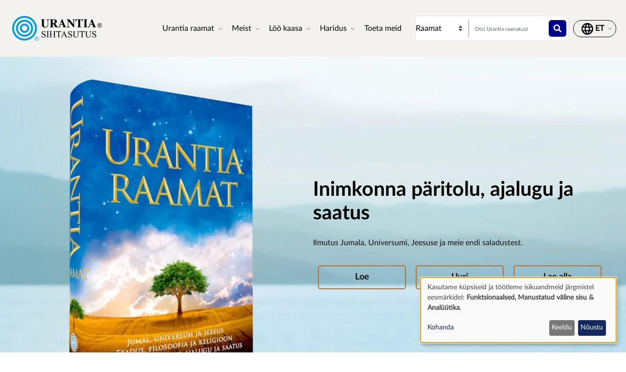

--- FILE ---
content_type: text/html; charset=UTF-8
request_url: https://www.urantia.org/et
body_size: 39943
content:
<!DOCTYPE html>
<html lang="et" dir="ltr" prefix="og: https://ogp.me/ns#">
  <head>
    <meta charset="utf-8" />
<link rel="shortlink" href="https://www.urantia.org/et" />
<link rel="canonical" href="https://www.urantia.org/et" />
<link rel="icon" href="/sites/default/files/site-logos/favicon/favicon.ico" />
<link rel="mask-icon" href="/sites/default/files/site-logos/favicon/safari-pinned-tab.svg" color="#5bbad5" />
<link rel="icon" sizes="16x16" href="/sites/default/files/site-logos/favicon/favicon-16x16.png" />
<link rel="icon" sizes="32x32" href="/sites/default/files/site-logos/favicon/favicon-32x32.png" />
<link rel="icon" sizes="192x192" href="/sites/default/files/site-logos/favicon/android-chrome-192x192.png" />
<link rel="apple-touch-icon" sizes="180x180" href="/sites/default/files/site-logos/favicon/apple-touch-icon.png" />
<link rel="apple-touch-icon-precomposed" sizes="180x180" href="/sites/default/files/site-logos/favicon/apple-touch-icon.png" />
<link rel="manifest" href="/sites/default/files/site-logos/favicon/site.webmanifest" crossorigin="use-credentials" />
<meta name="Generator" content="Drupal 10 (https://www.drupal.org)" />
<meta name="MobileOptimized" content="width" />
<meta name="HandheldFriendly" content="true" />
<meta name="viewport" content="width=device-width, initial-scale=1, shrink-to-fit=no" />
<meta http-equiv="x-ua-compatible" content="ie=edge" />
<link rel="alternate" hreflang="en" href="https://www.urantia.org/" />
<link rel="alternate" hreflang="ar" href="https://www.urantia.org/ar" />
<link rel="alternate" hreflang="bg" href="https://www.urantia.org/bg" />
<link rel="alternate" hreflang="zh-hans" href="https://www.urantia.org/zh-hans" />
<link rel="alternate" hreflang="cs" href="https://www.urantia.org/cs" />
<link rel="alternate" hreflang="da" href="https://www.urantia.org/da" />
<link rel="alternate" hreflang="nl" href="https://www.urantia.org/nl" />
<link rel="alternate" hreflang="et" href="https://www.urantia.org/et" />
<link rel="alternate" hreflang="fa" href="https://www.urantia.org/fa" />
<link rel="alternate" hreflang="fi" href="https://www.urantia.org/fi" />
<link rel="alternate" hreflang="fr" href="https://www.urantia.org/fr" />
<link rel="alternate" hreflang="de" href="https://www.urantia.org/de" />
<link rel="alternate" hreflang="el" href="https://www.urantia.org/el" />
<link rel="alternate" hreflang="he" href="https://www.urantia.org/he" />
<link rel="alternate" hreflang="hu" href="https://www.urantia.org/hu" />
<link rel="alternate" hreflang="id" href="https://www.urantia.org/id" />
<link rel="alternate" hreflang="it" href="https://www.urantia.org/it" />
<link rel="alternate" hreflang="ja" href="https://www.urantia.org/ja" />
<link rel="alternate" hreflang="ko" href="https://www.urantia.org/ko" />
<link rel="alternate" hreflang="lt" href="https://www.urantia.org/lt" />
<link rel="alternate" hreflang="pl" href="https://www.urantia.org/pl" />
<link rel="alternate" hreflang="pt" href="https://www.urantia.org/pt" />
<link rel="alternate" hreflang="ro" href="https://www.urantia.org/ro" />
<link rel="alternate" hreflang="ru" href="https://www.urantia.org/ru" />
<link rel="alternate" hreflang="es" href="https://www.urantia.org/es" />
<link rel="alternate" hreflang="sv" href="https://www.urantia.org/sv" />
<link rel="alternate" hreflang="tr" href="https://www.urantia.org/tr" />

    <title>Urantia raamat | Urantia Sihtasutus</title>
    <link rel="stylesheet" media="all" href="/sites/default/files/css/css_qmQsfsmpLzaY3MdehXWN20q0FgmovUxpiYcpQrmQEzQ.css?delta=0&amp;language=et&amp;theme=urantia&amp;include=[base64]" />
<link rel="stylesheet" media="all" href="/sites/default/files/css/css_pxkTewPHhqerPSgrBq3gAVk0Blzj6qckZ0EVIg9GCZM.css?delta=1&amp;language=et&amp;theme=urantia&amp;include=[base64]" />
<link rel="stylesheet" media="all" href="//use.fontawesome.com/releases/v5.13.0/css/all.css" />
<link rel="stylesheet" media="all" href="/sites/default/files/css/css_73OqlS3_r9oHYm-dq5oUT4ttLsZaKZ3YBzOl47YfVJo.css?delta=3&amp;language=et&amp;theme=urantia&amp;include=[base64]" />

    <script type="application/json" data-drupal-selector="drupal-settings-json">{"path":{"baseUrl":"\/","pathPrefix":"et\/","currentPath":"node\/243","currentPathIsAdmin":false,"isFront":true,"currentLanguage":"et"},"pluralDelimiter":"\u0003","gtag":{"tagId":"","consentMode":true,"otherIds":[],"events":[],"additionalConfigInfo":[]},"suppressDeprecationErrors":true,"ajaxPageState":{"libraries":"[base64]","theme":"urantia","theme_token":null},"ajaxTrustedUrl":{"\/et\/search\/node":true},"gtm":{"tagId":null,"settings":{"data_layer":"dataLayer","include_classes":false,"allowlist_classes":"","blocklist_classes":"","include_environment":false,"environment_id":"","environment_token":""},"tagIds":["GTM-WXKH457"]},"responsive_menu":{"position":"right","theme":"theme-light","pagedim":"pagedim","modifyViewport":true,"use_bootstrap":true,"breakpoint":"all and (min-width: 768px)","drag":false,"superfish":{"active":true,"delay":300,"speed":100,"speedOut":100},"mediaQuery":"all and (min-width: 768px)","custom":{"options":{"navbar":{"add":true,"title":"Men\u00fc\u00fc"}},"config":{"classNames":{"selected":"my-custom-menu--active-trail"}}}},"klaro":{"config":{"elementId":"klaro","storageMethod":"cookie","cookieName":"klaro","cookieExpiresAfterDays":180,"cookieDomain":"","groupByPurpose":false,"acceptAll":false,"hideDeclineAll":false,"hideLearnMore":false,"learnMoreAsButton":false,"additionalClass":" hide-consent-dialog-title klaro-theme-urantia","htmlTexts":false,"autoFocus":true,"privacyPolicy":"\/privacy-policy","lang":"et","services":[{"name":"cms","default":true,"title":"Funktsionaalsed","description":"Salvestab andmeid (nt. kasutaja seansi k\u00fcpsis) teie brauserisse (vajalik selle veebisaidi kasutamiseks).","purposes":["cms"],"callbackCode":"","cookies":[["^[SESS|SSESS]","",""]],"required":true,"optOut":false,"onlyOnce":false,"contextualConsentOnly":false,"contextualConsentText":"","wrapperIdentifier":[],"translations":{"et":{"title":"Funktsionaalsed"}}},{"name":"klaro","default":true,"title":"N\u00f5usoleku haldur","description":"Klaro! K\u00fcpsiste ja n\u00f5usoleku haldur salvestab teie n\u00f5usoleku oleku brauserisse.","purposes":["cms"],"callbackCode":"","cookies":[["klaro","",""]],"required":true,"optOut":false,"onlyOnce":false,"contextualConsentOnly":false,"contextualConsentText":"","wrapperIdentifier":[],"translations":{"et":{"title":"N\u00f5usoleku haldur"}}},{"name":"youtube","default":true,"title":"YouTube","description":"YouTube on Google\u0027ile kuuluv veebip\u00f5hine videote jagamise platvorm.","purposes":["external_content"],"callbackCode":"","cookies":[],"required":false,"optOut":false,"onlyOnce":false,"contextualConsentOnly":false,"contextualConsentText":"","wrapperIdentifier":[],"translations":{"et":{"title":"YouTube"}}},{"name":"ga","default":true,"title":"Google Analytics","description":"J\u00e4lgib veebisaidi k\u00fclastusi teenusena.","purposes":["analytics"],"callbackCode":"if (typeof gtag === \u0027function\u0027) {\r\n   gtag(\u0027consent\u0027, \u0027update\u0027, {\r\n      \u0027analytics_storage\u0027: consent ? \u0027granted\u0027 : \u0027denied\u0027,\r\n      \u0027ad_storage\u0027: consent ? \u0027granted\u0027 : \u0027denied\u0027,\r\n      \u0027ad_personalization\u0027: consent ? \u0027granted\u0027 : \u0027denied\u0027,\r\n      \u0027ad_user_data\u0027: consent ? \u0027granted\u0027 : \u0027denied\u0027,\r\n   });\r\n}","cookies":[["^_ga(_.*)?","",""],["^_gid","",""],["^IDE","",""]],"required":false,"optOut":false,"onlyOnce":false,"contextualConsentOnly":false,"contextualConsentText":"","wrapperIdentifier":[],"translations":{"et":{"title":"Google Analytics"}}}],"translations":{"et":{"consentModal":{"title":"Isikuandmete ja k\u00fcpsiste kasutamine","description":"Palun valige teenused ja kolmanda osapoole rakendused, mida soovime kasutada.","privacyPolicy":{"name":"privaatsuspoliitika","text":"Lisateabe saamiseks lugege meie {privacyPolicy}."}},"consentNotice":{"title":"Isikuandmete ja k\u00fcpsiste kasutamine","changeDescription":"There were changes since your last visit, please update your consent.","description":"Kasutame k\u00fcpsiseid ja t\u00f6\u00f6tleme isikuandmeid j\u00e4rgmistel eesm\u00e4rkidel: {purposes}.\r\n","learnMore":"Kohanda","privacyPolicy":{"name":"privaatsuspoliitika"}},"ok":"N\u00f5ustu","save":"Salvesta","decline":"Keeldu","close":"Sulge","acceptAll":"Accept all","acceptSelected":"N\u00f5ustu valitudga","service":{"disableAll":{"title":"L\u00fclita k\u00f5ik teenused sisse\/v\u00e4lja","description":"Kasutage seda l\u00fclitit k\u00f5igi teenuste lubamiseks v\u00f5i keelamiseks."},"optOut":{"title":"(opt-out)","description":"This service is loaded by default (opt-out possible)."},"required":{"title":"(alati vajalik)","description":"This service is always required."},"purposes":"Purposes","purpose":"Eesm\u00e4rk"},"contextualConsent":{"acceptAlways":"Alati","acceptOnce":"Jah (seekord)","description":"Load external content supplied by {title}?"},"poweredBy":"Toetab Klaro!","purposeItem":{"service":"Service","services":"Services"},"privacyPolicy":{"name":"privaatsuspoliitika","text":"Lisateabe saamiseks lugege meie {privacyPolicy}."},"purposes":{"cms":{"title":"Funktsionaalsed","description":""},"advertising":{"title":"Reklaam ja turundus","description":""},"analytics":{"title":"Anal\u00fc\u00fctika","description":""},"livechat":{"title":"Live chat","description":""},"security":{"title":"Security","description":""},"styling":{"title":"Styling","description":""},"external_content":{"title":"Manustatud v\u00e4line sisu","description":""}}}},"showNoticeTitle":true,"styling":{"theme":["light"]}},"dialog_mode":"notice","show_toggle_button":false,"toggle_button_icon":null,"show_close_button":false,"exclude_urls":[],"disable_urls":[]},"field_group":{"html_element":{"mode":"default","context":"view","settings":{"classes":"paragraph-flex-head my-4 align-items-center","show_empty_fields":false,"id":"","element":"div","show_label":false,"label_element":"h3","label_element_classes":"","attributes":"","effect":"none","speed":"fast"}}},"paragraph_field_value_js":{"sliderSettings":{".paragraph--type-inspiring-questions":{"autoplay":"0","arrows":"1","dots":"0","infinite":"0","slidesToShow":"1","transitionSpeed":"500","autoplaySpeed":"3000"},".paragraph--type-testimonials":{"autoplay":"1","arrows":"1","dots":"1","infinite":"1","slidesToShow":"3","transitionSpeed":"700","autoplaySpeed":"3000"}}},"views":{"ajax_path":"\/et\/views\/ajax","ajaxViews":{"views_dom_id:028f38e903d608fab4260bb16e66520e98c58f0ba9e268fbd2a6a064edafa7d4":{"view_name":"document_view","view_display_id":"page_4","view_args":"","view_path":"\/node\/243","view_base_path":"latest-news","view_dom_id":"028f38e903d608fab4260bb16e66520e98c58f0ba9e268fbd2a6a064edafa7d4","pager_element":0,"viewsreference":{"compressed":"[base64]"}}}},"user":{"uid":0,"permissionsHash":"b89483aea1183f28c3d8feeab677d81a2f16338de296cf839b7407647ddac358"}}</script>
<script src="/sites/default/files/js/js_cAHE9zqdX8aC7hjY7ChV1jp7cAKBubeqRwW4iaLOp8w.js?scope=header&amp;delta=0&amp;language=et&amp;theme=urantia&amp;include=eJyFj0EOwjAMBD8UkidFbmVc09SOYifA70E5VCoXLiPNaC9LqlQwO1CiLwJdPcIDXtd4hL1A0zQZDl5V0mS0QaGhVRXjgflA6enH46Lq5g3q36X1iu3OtuVNBzYWR_HQG4gzJCq6QLmZvwsLndkKr3sYjE9Lk_PAB1aZWms"></script>
<script src="/modules/contrib/google_tag/js/gtag.js?t9nhtr"></script>
<script src="/modules/contrib/google_tag/js/gtm.js?t9nhtr"></script>
<script src="/libraries/klaro/dist/klaro-no-translations-no-css.js?t9nhtr" defer id="klaro-js"></script>

  </head>
  <body id="bootstrap-overrides"  class="layout-no-sidebars page-node-243 path-frontpage node--type-system-page">
    <a href="#main-content" class="visually-hidden-focusable">
      Liigu edasi põhisisu juurde
    </a>
    <noscript><iframe src="https://www.googletagmanager.com/ns.html?id=GTM-WXKH457"
                  height="0" width="0" style="display:none;visibility:hidden"></iframe></noscript>

      <div class="dialog-off-canvas-main-canvas" data-off-canvas-main-canvas>
    
<div id="page-wrapper">
  <div id="page">
    <header id="header" class="header" role="banner" aria-label="Site header">
      
        
  <div class="container-fluid p-3 px-4">
    <div class="row align-items-center">
      <div class="col-8 col-sm-9 col-md-3 col-lg-2 col-xl-2 order-1 order-sm-1 order-md-1 order-lg-1 order-xl-1 my-3">
            <a href="/et" title="Avaleht" rel="home" class="navbar-brand">
          <img src="/sites/default/files/site-logos/estonian-logo.svg" alt="Avaleht" class="img-fluid d-inline-block align-top site-logo-img" />
        <span class="ml-2 d-none d-md-inline"></span>
  </a>


      </div>
      <div class="col-2 col-sm-1 col-md-1 col-lg-6 col-xl-6 order-3 order-sm-3 order-md-4 order-lg-2 order-xl-2 d-flex justify-content-end text-nowrap d-print-none">
        <nav  class="navbar navbar-dark bg-primary navbar-expand-lg" id="navbar-main">
                                <button class="navbar-toggler navbar-toggler-right" type="button" data-toggle="collapse" data-target="#CollapsingNavbar" aria-controls="CollapsingNavbar" aria-expanded="false" aria-label="Toggle navigation">
              <span class="navbar-toggler-icon"></span>
            </button>
            <div class="collapse navbar-collapse" id="CollapsingNavbar">
                <div id="block-urantia-horizontalmenu" class="block block-responsive-menu block-responsive-menu-horizontal-menu">
  
    
      <div class="content">
      <nav class="responsive-menu-block-wrapper">
  
              <ul id="horizontal-menu" class="horizontal-menu">
                    <li class="menu-item menu-item--expanded">
        <span data-icon-position="before">Urantia raamat</span>
                                <ul class="menu sub-nav">
                    <li class="menu-item">
        <a href="/et/urantia-raamat/loe" data-drupal-link-system-path="node/255">Loe</a>
              </li>
                <li class="menu-item">
        <a href="/et/urantia-raamat/laadi-alla-urantia-raamat" data-drupal-link-system-path="node/304">Laadi alla</a>
              </li>
                <li class="menu-item">
        <a href="/et/urantia-raamat/kuula" data-drupal-link-system-path="node/301">Kuula</a>
              </li>
                <li class="menu-item">
        <a href="/et/sissejuhatus-urantia-raamatule" data-drupal-link-system-path="node/307">Sissejuhatus</a>
              </li>
                <li class="menu-item">
        <a href="/et/MultiLanguageBook" data-drupal-link-system-path="node/259">Mitme Keele Raamat</a>
              </li>
                <li class="menu-item">
        <a href="/et/urantia-raamat/osta" data-drupal-link-system-path="node/305">Osta</a>
              </li>
        </ul>
  
              </li>
                <li class="menu-item menu-item--expanded">
        <span data-icon-position="before">Meist</span>
                                <ul class="menu sub-nav">
                    <li class="menu-item">
        <a href="/et/meist/kes-me-oleme" data-drupal-link-system-path="node/261">Kes me oleme</a>
              </li>
                <li class="menu-item">
        <a href="/et/meist/mida-me-teeme" data-drupal-link-system-path="node/262">Mida me teeme</a>
              </li>
                <li class="menu-item">
        <a href="/et/news" data-drupal-link-system-path="node/298">Uudised</a>
              </li>
                <li class="menu-item">
        <a href="/et/annual-report" data-drupal-link-system-path="node/2058">Aastaaruanded</a>
              </li>
        </ul>
  
              </li>
                <li class="menu-item menu-item--expanded">
        <span data-icon-position="before">Löö kaasa</span>
                                <ul class="menu sub-nav">
                    <li class="menu-item">
        <a href="/et/loo-kaasa/vota-uhendust-teiste-lugejatega" data-drupal-link-system-path="node/264">Võta ühendust teiste lugejatega</a>
              </li>
                <li class="menu-item">
        <a href="/et/sundmused" data-drupal-link-system-path="node/265">Sündmused</a>
              </li>
                <li class="menu-item">
        <a href="/et/kontakt" data-drupal-link-system-path="node/245">Võta ühendust</a>
              </li>
        </ul>
  
              </li>
                <li class="menu-item menu-item--expanded">
        <span data-icon-position="before">Haridus</span>
                                <ul class="menu sub-nav">
                    <li class="menu-item">
        <a href="/et/node/267" data-drupal-link-system-path="node/267">Netikool</a>
              </li>
                <li class="menu-item">
        <a href="/et/node/268" data-drupal-link-system-path="node/268">Õppematerjalid</a>
              </li>
                <li class="menu-item">
        <a href="/et/node/269" data-drupal-link-system-path="node/269">Seminarid ja ettekanded</a>
              </li>
                <li class="menu-item">
        <a href="https://library.urantia.org/" data-icon-position="before">Tõlgete raamatukogu</a>
              </li>
        </ul>
  
              </li>
                <li class="menu-item">
        <a href="/et/node/300" data-drupal-link-system-path="node/300">Toeta meid</a>
              </li>
        </ul>
  


</nav>



    </div>
  </div>


            </div>
                                      </nav>
      </div>
      <div class="col-12 col-sm-12 col-md-6 col-lg-3 col-xl-3 order-3 order-sm-3 order-md-2 order-lg-3 order-xl-3 px-0 d-print-none">
        <div class="row search-row py-2 flex-nowrap col-12 m-0">
          <select id="searchType" class="col-4 px-0 invisible">
            <option value="book">Raamat</option>
            <option value="website">Veebisait</option>
          </select>
          <div class="website-search-form hidden col-8">
              <section class="row region region-header-form">
    <div class="search-block-form block block-search block-search-form-block" data-drupal-selector="search-block-form" id="block-urantia-search-form-wide" role="search">
  
    
    <div class="content container-inline">
        <div class="content container-inline">
      <form action="/et/search/node" method="get" id="search-block-form" accept-charset="UTF-8" class="search-form search-block-form form-row">
  




        
  <div class="js-form-item js-form-type-search form-type-search js-form-item-keys form-item-keys form-no-label mb-3">
          <label for="edit-keys" class="visually-hidden">Esita</label>
                    <input title="Enter the terms you wish to search for." placeholder="Otsi antud veebilehelt" data-drupal-selector="edit-keys" type="search" id="edit-keys" name="keys" value="" size="15" maxlength="128" class="form-search form-control" />

                      </div>
<div data-drupal-selector="edit-actions" class="form-actions js-form-wrapper form-wrapper mb-3" id="edit-actions"><button data-drupal-selector="edit-submit" type="submit" id="edit-submit" value="" class="button js-form-submit form-submit btn btn-primary"></button>
</div>

</form>

    </div>
  
  </div>
</div>

  </section>

          </div>
          <div class="uranita-external hidden col-8 px-1">
            <form action="/et/urantia-raamat/otsi" method="GET" id="book-search-form" class="search-form uranita-external">
              <div class="form-item">
                <input type="text" class="input-text empty form-search form-control" value="" size="15" name="keys" id="hdr-book" placeholder="Otsi Urantia raamatust">
                <button data-drupal-selector="book-submit" type="submit" id="book-submit" value="" class="button js-form-submit form-submit btn btn-primary"></button>
              </div>
            </form>
          </div>
        </div>
      </div>
      <div class="col-2 col-sm-2 col-md-2 col-lg-1 col-xl-1 order-2 order-sm-2 order-md-3 order-lg-4 order-xl-4 text-nowrap d-print-none">
          <section class="row region region-secondary-menu">
    <nav role="navigation" aria-labelledby="block-urantia-actionmenu-menu" id="block-urantia-actionmenu" class="block block-menu navigation menu--action-menu">
            
  <h2 class="visually-hidden" id="block-urantia-actionmenu-menu">Action Menu</h2>
  

        
              <ul class="clearfix nav justify-content-center">
                    <li class="nav-item p-0 d-flex align-items-center">
                <span data-icon-position="before" class="nav-link">  <svg class="micon uranita-icon-set-Language" aria-hidden="true"><use xlink:href="https://www.urantia.org/sites/default/files/micon/uranita-icon-set/symbol-defs.svg#uranita-icon-set-Language"></use></svg>

  <span  class="icon-label">
    &nbsp;
  </span>
</span>
              </li>
        </ul>
  


  </nav>

  </section>

      </div>
    </div>
  </div>

  <div class="header-book d-print-none">
    <div class="container">
      <div class="row">
        <div class="col-md-12">
          
        </div>
      </div>
    </div>
  </div>

  <div class="header-audiobook d-print-none">
    <div class="container-fluid bg-dark text-white">
      
    </div>
  </div>

    </header>
          <div class="highlighted">
        <aside class="container-fluid section clearfix" role="complementary">
            <div data-drupal-messages-fallback class="hidden"></div>


        </aside>
      </div>
            <div id="main-wrapper" class="layout-main-wrapper clearfix">
              <div id="main" class="p-0 container-fluid">
          
          <div class="row mx-0 row-offcanvas row-offcanvas-left clearfix">
              <main class="main-content col" id="content" role="main">
                <section class="section">
                  <a href="#main-content" id="main-content" tabindex="-1"></a>
                    
<section  class="region-wrapper-content full-width" style="">
			                <div id="block-urantia-page-title" class="block block-core block-page-title-block">
  
    
      <div class="content">
      
  <h1 class="title"><span class="field field--name-title field--type-string field--label-hidden">Front</span>
</h1>


    </div>
  </div>
<div id="block-urantia-content" class="block block-system block-system-main-block">
  
    
      <div class="content">
      

<article data-history-node-id="243" class="node node--type-system-page node--view-mode-full clearfix">
  <header>
    
        
      </header>
  <div class="node__content clearfix">
    
      <div class="field field--name-field-paragraph-components field--type-entity-reference-revisions field--label-hidden field__items">
              <div class="field__item">

<div  class="paragraph paragraph--type-hero-banner paragraph--view-mode-default ds-2col-fluid clearfix position-relative" >
      <img src="/sites/default/files/2024-12/Hero%20Background.webp" alt="" class="hero-banner-background" />
    <div class="container clearfix">
    <div class="row py-4">
              <div  class="group-left col-lg-6 col-md-6 col-sm-12">
          
            <div class="field field--name-field-hero-image field--type-entity-reference field--label-hidden field__item">  <img loading="lazy" src="/sites/default/files/styles/width_560_height_665/public/2024-12/urantia-book-3d-hero-2025-et.webp?h=34467e8b&amp;itok=dvvWIs58" width="560" height="665" alt="Urantia raamat" class="image-style-width-560-height-665" />


</div>
      
        </div>
      
      <div  class="group-right p-sm-5 p-md-5 p-lg-0 col-lg-6 col-md-6 col-sm-12 align-self-center">
            
      <h1 class="mb-4">Inimkonna päritolu, ajalugu ja saatus</h1>
      
  

      <div  class="mb-4">
        
            <p>Ilmutus Jumala, Universumi, Jeesuse ja meie endi saladustest.</p>

      
  
    </div>


      <div class="field field--name-field-links field--type-link field--label-hidden field__items">
              <div class="field__item col"><a href="/et/urantia-raamat/loe">Loe</a></div>
              <div class="field__item col"><a href="/et/node/268">Uuri</a></div>
              <div class="field__item col"><a href="/et/urantia-raamat/laadi-alla-urantia-raamat">Lae alla</a></div>
          </div>
  
      </div>
    </div>
  </div>

</div>

</div>
              <div class="field__item">

<div class="paragraph paragraph--type-call-out-banner paragraph--view-mode-default ds-2col p-4 py-lg-4 clearfix" style="background-color: #f4f2ee;">

  

  <div class='container d-flex flex-column flex-md-row justify-content-between align-items-md-center p-0'>
    <div class="group-left flex-grow-1">
          
      <h5>Liituge meie meililistidega</h5>
      
  


            <div class="clearfix text-formatted field field--name-field-content field--type-text-long field--label-hidden field__item"><p>Mõtisklused, uudiskiri ja eelseisvad sündmused</p>
</div>
      
    </div>

    <div class="group-right flex-shrink-0 ms-4">
                        <a class="use-ajax" data-dialog-type="modal" data-dialog-options='{"width":"auto", "height":"auto"}' href="/et/subscribe">Registreeru</a>
                  </div>
  </div>

</div>

</div>
              <div class="field__item">

<div class="paragraph paragraph--type-text-banner-with-links paragraph--view-mode-default ds-2col p-4 p-lg-0 clearfix" style="background-color: #e2f7ff;">
  

    <div class="container py-4 clearfix row">
    <div class="group-left col-md-6 align-self-center">
          
      <h4 class="my-3">Mis on Urantia raamat?</h4>
      
  


            <div class="clearfix text-formatted field field--name-field-content field--type-text-long field--label-hidden field__item"><p><em>Urantia raamat</em>, mille Urantia Sihtasutus esmakordselt avaldas 1955. aastal, kirjeldab inimkonna lõputut saatust, õpetades, et elav usk on isikliku vaimse arengu ja igavese ellujäämise võti. See kirjeldab ka Jumala plaani üksikisikute, inimühiskonna ja universumi kui terviku järkjärguliseks arenguks.</p>
</div>
      
    </div>

    <div class="group-right col-md-4 offest-md-2">
          
            <div  class="my-3">
            <div class="my-3"><a href="/et/sissejuhatus-urantia-raamatule">Loe sissejuhatust</a></div>
      
      </div>
  


    </div>
  </div>

</div>

</div>
              <div class="field__item">    
  
  
  
  
<div  class="paragraph paragraph--type-image-with-text paragraph--view-mode-default ds-2col-fluid clearfix" style="background-color: #f4f2ee;">
  <div class="inner group container-fluid clearfix">
    <div class="row right full foreground group">
      <div class="first group my-3 my-sm-3 my-md-0 my-lg-0 my-xl-0">
            
      <h4 class="mb-4">Upcoming Information Sessions about the Mustard Seed Grant Process</h4>
      
  


            <div class="clearfix text-formatted field field--name-field-content field--type-text-long field--label-hidden field__item"><p><strong>Session Dates&nbsp; and&nbsp;Times ( Central Standard&nbsp;Time)</strong></p>
<ul style="list-style:disc;">
<li>Friday, January 30, 2026 | 11:00–12:00 PM&nbsp; CST</li>
<li>Friday, February 6, 2026 | 12:00–1:00 PM&nbsp; CST</li>
</ul>
<p><strong>Join us on Zoom!</strong></p>
<p><a href="https://urantia-org.zoom.us/j/86795120740" target="_blank">https://urantia-org.zoom.us/j/86795120740</a></p>
</div>
            <div  class="cta-button">
        
            <a href="https://www.urantia.org/about-us/what-we-do/mustard-seed-grants-program">Click here to learn more</a>
      
  
    </div>


      </div>
      <div class="second group  my-3 my-sm-3 my-md-0 my-lg-0 my-xl-0">
        <div class="image-wrapper">
                    
            <div class="field field--name-field-image field--type-entity-reference field--label-hidden field__item">  <img loading="lazy" src="/sites/default/files/styles/width_753_height_688/public/2024-07/Mustard-Seed-Grants-Program-1000x1368%20skinny%20block-transparent.png?h=97210693&amp;itok=tCH61uga" width="753" height="688" alt="Logo of grant program" class="image-style-width-753-height-688" />


</div>
      
        </div>
      </div>
    </div>
  </div>
</div>

</div>
              <div class="field__item"><div class="paragraph paragraph--type-view-component paragraph--view-mode-default ds-1col clearfix p-4 py-lg-4">

  
  <div class="full-width-card m-sm-0 m-md-5 m-lg-5">
    <div class="container">
      <div class="row">
        <div class="col-md-12">
          
<div  class="paragraph-flex-head my-4 align-items-center">
        
      <h4>Hiljutised uudised</h4>
      
  


            <div class="field field--name-field-view-more-link field--type-link field--label-hidden field__item"><a href="/et/news">Hiljutised uudised</a></div>
      
  </div>
          
            <div class="field field--name-field-featured-view field--type-viewsreference field--label-hidden field__item"><div class="views-element-container"><div class="container view view-document-view view-id-document_view view-display-id-page_4 js-view-dom-id-028f38e903d608fab4260bb16e66520e98c58f0ba9e268fbd2a6a064edafa7d4">
  
    
      
  
          </div>
</div>
</div>
      
        </div>
      </div>
    </div>
  </div>

</div>

</div>
              <div class="field__item">

<div class="paragraph paragraph--type-inspiring-questions paragraph--view-mode-default ds-1col clearfix py-sm-0 py-md-4 py-lg-4"  style="background-image: url('/sites/default/files/2024-12/Inspiring%20Questions%20Background.webp');">

  

  <div class="container p-0">
      <div class="inspiring-questions--wrapper">
        <div class="inspiring-questions--slides component--slider-inspire">
          
      <div class="component--slider field field--name-field-inspiring-questions field--type-entity-reference field--label-hidden field__items">
              <div class="item-0 slide field__item">

<div data-history-node-id="402" class="node node--type-inspiring-question node--view-mode-default ds-2col clearfix py-lg-8 py-sm-0 py-md-5">

  <div class="container row p-0">
    <div class="group-left col-xl-5 col-lg-5 col-md-5 col-sm-5 col-12">
      
            <div class="field field--name-field-media-image field--type-entity-reference field--label-hidden field__item">  <img loading="lazy" src="/sites/default/files/styles/width_515_height_260/public/2024-05/shutterstock_393919567-1000px_0.jpg?h=11999c64&amp;itok=1UgW46Uf" width="515" height="260" alt="Carpathian national park, Ukraine. Green meadow and pine trees with mountains in background." class="image-style-width-515-height-260" />


</div>
      
    </div>

    <div class="group-right col-xl-7 col-lg-7 col-md-7 col-sm-7 col-12" style="background-color: #F4F2EE;">
      <div class="inspiring-questions-title mb-4">INSPIREERIVAD KÜSIMUSED</div>
      
            <div class="field field--name-node-title field--type-ds field--label-hidden field__item"><h4>
  Kuidas säilitada usku kriisi?
</h4>
</div>
      
            <div class="clearfix text-formatted field field--name-field-content field--type-text-with-summary field--label-hidden field__item"><p>Teadmine võidukast inimelust maa peal sünnib loodud-olendi niisugusest usust, mis söandab vastu astuda igale tema olemasolu vältel ettetulevale olukorrale, kus ilmneb inimese tohutu piiratus, sellisest usust, mis vankumatult kuulutab: isegi siis, kui mina ei suuda seda teha, elab minus see, kes võib seda teha ja teebki — universumite universumi Isa-Absoluudi osake. Ja see ongi „see võit, mis on ära võitnud maailma — meie usk”. ~ <em>Urantia raamat</em>, <a href="https://www.urantia.org/et/urantia-raamat/4-kiri-jumala-suhe-universumiga#U4_4_9">4:4.9 (59.5)</a></p>
<p>Kuid juba ammu enne Havonasse jõudmist on need tõusvad aja lapsed õppinud nautima määramatust, karastuma pettumustes, innustuma ilmsest lüüasaamisest, jõudu saama raskustest, ilmutama alistamatut julgust mõõtmatuse ees ja toetuma võitmatule usule seletamatuga silmitsi sattudes. Juba ammu sai nende palverändurite võitlushüüuks: „Ühenduses Jumalaga pole ükski asi — absoluutselt miski — võimatu.” ~ <em>Urantia raamat</em>, <a href="https://www.urantia.org/et/urantia-raamat/26-kiri-keskse-universumi-hoolekandevaimud#U26_5_3">26:5.3 (291.3)</a></p>
<p>Ükskõik kui raske ka pole ühitada teaduslikke kahtlusi palve tõhususes alatise tungiga jumalikest allikatest abi ja õpetust leida, ärge kunagi unustage, et siiras usust kantud palve on vägev jõud isikliku õnne, enesekontrolli, harmoonilise ühiskonna, kõlbluse arengu ja vaimuvara saavutamiseks. ~ <em>Urantia raamat</em>, <a href="https://www.urantia.org/et/urantia-raamat/91-kiri-palve-areng#U91_6_3">91:6.3 (999.6)</a></p>
<p>Jeesus kirjeldas Jumalat tundva sureliku sügavat kindlustunnet, kui ta ütles: „Mis loeb Jumalat tundvale, taevariiki uskuvale inimesele, kui kõik maine variseb kokku?” Ajutised tagatised on haavatavad, vaimsed tagatised aga vankumatud. Kui inimlike õnnetuste, isekuse, julmuse, vihkamise, õeluse ja kadeduse tõusulained pekslevad ümber sureliku hinge, võite olla kindel, et on olemas sisemine bastion, vaimu tsitadell, mida on täiesti võimatu vallutada; see kehtib vähemasti kõigi nende inimolendite puhul, kes on usaldanud oma hinge nende sisimas elava igavese Jumala vaimu hoolde. ~ <em>Urantia raamat</em>, <a href="https://www.urantia.org/et/urantia-raamat/100-kiri-religioon-inimkogemuses#U100_2_7">100:2.7 (1096.4)</a></p>
</div>
      
      <div class="testimonial-arrows col-2 col-md-3 d-flex justify-content-between">
        <div class="prev">
          <span class="arrow-circle">
            <svg xmlns="http://www.w3.org/2000/svg" width="16" height="16" fill="currentColor" class="bi bi-arrow-left" viewBox="0 0 16 16">
              <path fill-rule="evenodd" d="M15 8a.5.5 0 0 0-.5-.5H2.707l3.147-3.146a.5.5 0 0 0-.708-.708l-4 4a.5.5 0 0 0 0 .708l4 4a.5.5 0 0 0 .708-.708L2.707 8.5H14.5A.5.5 0 0 0 15 8z"/>
            </svg>
          </span>
        </div>
        <div class="next">
          <span class="arrow-circle">
            <svg xmlns="http://www.w3.org/2000/svg" width="16" height="16" fill="currentColor" class="bi bi-arrow-right" viewBox="0 0 16 16">
              <path fill-rule="evenodd" d="M1 8a.5.5 0 0 1 .5-.5h11.793l-3.147-3.146a.5.5 0 0 1 .708-.708l4 4a.5.5 0 0 1 0 .708l-4 4a.5.5 0 0 1-.708-.708L13.293 8.5H1.5A.5.5 0 0 1 1 8z"/>
            </svg>
          </span>
        </div>
      </div>
    </div>
  </div>

</div>
</div>
              <div class="item-1 slide field__item">

<div data-history-node-id="398" class="node node--type-inspiring-question node--view-mode-default ds-2col clearfix py-lg-8 py-sm-0 py-md-5">

  <div class="container row p-0">
    <div class="group-left col-xl-5 col-lg-5 col-md-5 col-sm-5 col-12">
      
            <div class="field field--name-field-media-image field--type-entity-reference field--label-hidden field__item">  <img loading="lazy" src="/sites/default/files/styles/width_515_height_260/public/2024-05/shutterstock_74626198-1000px_0.jpg?h=755c5a35&amp;itok=paSam9wf" width="515" height="260" alt="Wildflower meadow with purple flowers in foreground, purple mountains in background, rays of sun over the horizon" class="image-style-width-515-height-260" />


</div>
      
    </div>

    <div class="group-right col-xl-7 col-lg-7 col-md-7 col-sm-7 col-12" style="background-color: #F4F2EE;">
      <div class="inspiring-questions-title mb-4">INSPIREERIVAD KÜSIMUSED</div>
      
            <div class="field field--name-node-title field--type-ds field--label-hidden field__item"><h4>
  Kuidas ma pettumusega toime tulen?
</h4>
</div>
      
            <div class="clearfix text-formatted field field--name-field-content field--type-text-with-summary field--label-hidden field__item"><p>Paradiisis ei loeta pettumust kunagi läbikukkumiseks, edasilükkamist ei loeta kunagi häbiväärseks ning aja näilisi ebaõnnestumisi ei aeta kunagi segi igaviku oluliste viivitustega. ~ <em>Urantia raamat</em>, <a href="https://www.urantia.org/et/urantia-raamat/26-kiri-keskse-universumi-hoolekandevaimud#U26_8_3">26:8.3 (294.2)</a></p>
<p>Jumalat tundvaid indiviide õnnetused ei heiduta ja pettumused ei masenda. Uskujaid ei puuduta ainelistele murrangutele järgnev rõhutus, vaimuelu elavaid ei häiri ainelise maailma vahejuhtumid. Igavese elu kandidaadid astuvad kõigile elumuutustele ja sureliku elu muredele vastu jõuduandva ja jaatava edasiviiva suhtumisega. Tõelisel uskujal on iga päevaga <em>kergem</em>&nbsp;õigesti toimida. ~ <em>Urantia raamat</em>, <a href="https://www.urantia.org/et/urantia-raamat/156-kiri-viibimine-tuuroses-ja-siidonis#U156_5_13">156:5.13 (1739.8)</a></p>
<p>Ent elu muutub koormaks, kui te ei õpi väärikalt kaotama. Üllad hinged omandavad alati ka kaotamiskunsti; te peate õppima, kuidas säilitada lüüa saades rõõmus meel; pettumusi ei tohi karta. Ärge kõhelge tunnistamast oma suutmatust. Ärge püüdke varjata kaotust petlike naeratuste ja särava optimismi taha. Kinnitus, et sa oled alati edukas, kõlab ju hästi, kuid lõpptulemus on kohutav. Nii luuakse otseselt ebareaalne maailm, mis hävib kunagi paratamatult illusioonide purunedes. ~ <em>Urantia raamat</em>, <a href="https://www.urantia.org/et/urantia-raamat/160-kiri-rodan-aleksandriast#U160_4_13">160:4.13 (1779.5)</a></p>
<p>Kui purustav on pettumus nende rumalate inimeste elus, kes, kinnitades pilgu aja hämaratele ja kaduvatele ahvatlustele, jäävad pimedaks tõeliste vaimsete reaalsuste ja jumalike väärtuste igaveste maailmade igikestvate kõrgemate ja reaalsete saavutuste suhtes. ~ <em>Urantia raamat</em>, <a href="https://www.urantia.org/et/urantia-raamat/177-kiri-kolmapaev-puhkepaev#U177_4_10">177:4.10 (1926.3)</a></p>
<p>Jeesus kirjeldas Jumalat tundva sureliku sügavat kindlustunnet, kui ta ütles: „Mis loeb Jumalat tundvale, taevariiki uskuvale inimesele, kui kõik maine variseb kokku?” ~ <em>Urantia raamat</em>, <a href="https://www.urantia.org/et/urantia-raamat/100-kiri-religioon-inimkogemuses#U100_2_7">100:2.7 (1096.4)</a></p>
</div>
      
      <div class="testimonial-arrows col-2 col-md-3 d-flex justify-content-between">
        <div class="prev">
          <span class="arrow-circle">
            <svg xmlns="http://www.w3.org/2000/svg" width="16" height="16" fill="currentColor" class="bi bi-arrow-left" viewBox="0 0 16 16">
              <path fill-rule="evenodd" d="M15 8a.5.5 0 0 0-.5-.5H2.707l3.147-3.146a.5.5 0 0 0-.708-.708l-4 4a.5.5 0 0 0 0 .708l4 4a.5.5 0 0 0 .708-.708L2.707 8.5H14.5A.5.5 0 0 0 15 8z"/>
            </svg>
          </span>
        </div>
        <div class="next">
          <span class="arrow-circle">
            <svg xmlns="http://www.w3.org/2000/svg" width="16" height="16" fill="currentColor" class="bi bi-arrow-right" viewBox="0 0 16 16">
              <path fill-rule="evenodd" d="M1 8a.5.5 0 0 1 .5-.5h11.793l-3.147-3.146a.5.5 0 0 1 .708-.708l4 4a.5.5 0 0 1 0 .708l-4 4a.5.5 0 0 1-.708-.708L13.293 8.5H1.5A.5.5 0 0 1 1 8z"/>
            </svg>
          </span>
        </div>
      </div>
    </div>
  </div>

</div>
</div>
              <div class="item-2 slide field__item">

<div data-history-node-id="399" class="node node--type-inspiring-question node--view-mode-default ds-2col clearfix py-lg-8 py-sm-0 py-md-5">

  <div class="container row p-0">
    <div class="group-left col-xl-5 col-lg-5 col-md-5 col-sm-5 col-12">
      
            <div class="field field--name-field-media-image field--type-entity-reference field--label-hidden field__item">  <img loading="lazy" src="/sites/default/files/styles/width_515_height_260/public/2024-05/shutterstock_100419445-1000px.jpg?h=0e753701&amp;itok=sSQVGArX" width="515" height="260" alt="Autumn scene of a boat moored at the side of a lazy river under trees covered with orange and red autumn leaves................." class="image-style-width-515-height-260" />


</div>
      
    </div>

    <div class="group-right col-xl-7 col-lg-7 col-md-7 col-sm-7 col-12" style="background-color: #F4F2EE;">
      <div class="inspiring-questions-title mb-4">INSPIREERIVAD KÜSIMUSED</div>
      
            <div class="field field--name-node-title field--type-ds field--label-hidden field__item"><h4>
  Kuidas ma leian Jumala?
</h4>
</div>
      
            <div class="clearfix text-formatted field field--name-field-content field--type-text-with-summary field--label-hidden field__item"><p>Jeesus ütles: „Kui sa tõesti soovid Jumalat leida, tõendab see soov ise, et sa oled tema juba leidnud. ~ <em>Urantia raamat</em>, <a href="https://www.urantia.org/et/urantia-raamat/130-kiri-teel-rooma#U130_8_2">130:8.2 (1440.2)</a></p>
<p>Maailm on täis näljaseid hingi, kes tunnevad ka eluleiva juures olles nälga; inimesi sureb sedasama Jumalat otsides, kes elab tegelikult nende sisimas. ~ <em>Urantia raamat</em>, <a href="https://www.urantia.org/et/urantia-raamat/159-kiri-reis-dekapolisesse#U159_3_8">159:3.8 (1766.4)</a></p>
<p>„Tõeline Jumal ei ole kaugel, ta on üks osa meist, tema vaim kõneleb meie seest.” ~ <em>Urantia raamat</em>, <a href="https://www.urantia.org/et/urantia-raamat/3-kiri-jumala-omadused#U3_1_4">3:1.4 (45.2)</a></p>
<p>Kui sa järgned selle surematu vaimu alateadlikule juhtimisele, astud kindlasti jätkuvalt Jumala leidmise üleval teel. Ja kui sa taevase Isani jõuad, siis sellepärast, et teda otsides oled üha enam temasarnaseks saanud. ~ <em>Urantia raamat</em>, <a href="https://www.urantia.org/et/urantia-raamat/133-kiri-tagasipoordumine-roomast#U133_4_9">133:4.9 (1475.2)</a></p>
</div>
      
      <div class="testimonial-arrows col-2 col-md-3 d-flex justify-content-between">
        <div class="prev">
          <span class="arrow-circle">
            <svg xmlns="http://www.w3.org/2000/svg" width="16" height="16" fill="currentColor" class="bi bi-arrow-left" viewBox="0 0 16 16">
              <path fill-rule="evenodd" d="M15 8a.5.5 0 0 0-.5-.5H2.707l3.147-3.146a.5.5 0 0 0-.708-.708l-4 4a.5.5 0 0 0 0 .708l4 4a.5.5 0 0 0 .708-.708L2.707 8.5H14.5A.5.5 0 0 0 15 8z"/>
            </svg>
          </span>
        </div>
        <div class="next">
          <span class="arrow-circle">
            <svg xmlns="http://www.w3.org/2000/svg" width="16" height="16" fill="currentColor" class="bi bi-arrow-right" viewBox="0 0 16 16">
              <path fill-rule="evenodd" d="M1 8a.5.5 0 0 1 .5-.5h11.793l-3.147-3.146a.5.5 0 0 1 .708-.708l4 4a.5.5 0 0 1 0 .708l-4 4a.5.5 0 0 1-.708-.708L13.293 8.5H1.5A.5.5 0 0 1 1 8z"/>
            </svg>
          </span>
        </div>
      </div>
    </div>
  </div>

</div>
</div>
              <div class="item-3 slide field__item">

<div data-history-node-id="416" class="node node--type-inspiring-question node--view-mode-default ds-2col clearfix py-lg-8 py-sm-0 py-md-5">

  <div class="container row p-0">
    <div class="group-left col-xl-5 col-lg-5 col-md-5 col-sm-5 col-12">
      
            <div class="field field--name-field-media-image field--type-entity-reference field--label-hidden field__item">  <img loading="lazy" src="/sites/default/files/styles/width_515_height_260/public/2024-05/shutterstock_10192438-1000px_0.jpg?h=0e753701&amp;itok=_xIg7bmU" width="515" height="260" alt="Orange flowers under a blue sky" class="image-style-width-515-height-260" />


</div>
      
    </div>

    <div class="group-right col-xl-7 col-lg-7 col-md-7 col-sm-7 col-12" style="background-color: #F4F2EE;">
      <div class="inspiring-questions-title mb-4">INSPIREERIVAD KÜSIMUSED</div>
      
            <div class="field field--name-node-title field--type-ds field--label-hidden field__item"><h4>
  Mida tähendab päästmine?
</h4>
</div>
      
            <div class="clearfix text-formatted field field--name-field-content field--type-text-with-summary field--label-hidden field__item"><p>Jumala armastus ja halastus päästab meid. ~ <em>Urantia raamat</em>, <a href="https://www.urantia.org/et/urantia-raamat/131-kiri-maailmausundid#U131_1_7">131:1.7 (1443.3)</a></p>
<p>Seepärast „igaüks, kes appi hüüab Issanda nime, pääseb”, „sest ta annab palju andeks”. ~ <em>Urantia raamat</em>, <a href="https://www.urantia.org/et/urantia-raamat/2-kiri-jumala-olemus#U2_4_1">2:4.1 (38.1)</a></p>
<p>Usu kaudu mõistetakse teid õigeks; usu abil te pääsete; ning sellesama usu läbi liigute igavesti edasi üha lähemale jumalikule täiuslikkusele. ~ <em>Urantia raamat</em>, <a href="https://www.urantia.org/et/urantia-raamat/150-kiri-kolmas-jutlustamisreis#U150_5_3">150:5.3 (1682.5)</a></p>
<p>Inimese pääsemine on&nbsp;<em>reaalne;</em>&nbsp;see põhineb kahel reaalsusel, mida võib loodud-olendi usuga taibata ja individuaalsesse inimkogemusse ühendada: Jumala isaduse fakt ja sellega kooskõlas olev tõde — inimestevaheline vendlus. ~ <em>Urantia raamat</em>, <a href="https://www.urantia.org/et/urantia-raamat/188-kiri-hauasoleku-aeg#U188_4_13">188:4.13 (2017.8)</a></p>
<p>Kui te teate, et teid päästab usk, olete sõlminud Jumalaga tõelise rahu. Ning kõik, kes seda taevaliku rahu teed käivad, on määratud saama pühitsetud igavese Jumala üha edasiliikuvate poegade igavesse teenistusse. ~ <em>Urantia raamat</em>, <a href="https://www.urantia.org/et/urantia-raamat/143-kiri-teekond-labi-samaaria#U143_2_6">143:2.6 (1610.1)</a></p>
</div>
      
      <div class="testimonial-arrows col-2 col-md-3 d-flex justify-content-between">
        <div class="prev">
          <span class="arrow-circle">
            <svg xmlns="http://www.w3.org/2000/svg" width="16" height="16" fill="currentColor" class="bi bi-arrow-left" viewBox="0 0 16 16">
              <path fill-rule="evenodd" d="M15 8a.5.5 0 0 0-.5-.5H2.707l3.147-3.146a.5.5 0 0 0-.708-.708l-4 4a.5.5 0 0 0 0 .708l4 4a.5.5 0 0 0 .708-.708L2.707 8.5H14.5A.5.5 0 0 0 15 8z"/>
            </svg>
          </span>
        </div>
        <div class="next">
          <span class="arrow-circle">
            <svg xmlns="http://www.w3.org/2000/svg" width="16" height="16" fill="currentColor" class="bi bi-arrow-right" viewBox="0 0 16 16">
              <path fill-rule="evenodd" d="M1 8a.5.5 0 0 1 .5-.5h11.793l-3.147-3.146a.5.5 0 0 1 .708-.708l4 4a.5.5 0 0 1 0 .708l-4 4a.5.5 0 0 1-.708-.708L13.293 8.5H1.5A.5.5 0 0 1 1 8z"/>
            </svg>
          </span>
        </div>
      </div>
    </div>
  </div>

</div>
</div>
              <div class="item-4 slide field__item">

<div data-history-node-id="417" class="node node--type-inspiring-question node--view-mode-default ds-2col clearfix py-lg-8 py-sm-0 py-md-5">

  <div class="container row p-0">
    <div class="group-left col-xl-5 col-lg-5 col-md-5 col-sm-5 col-12">
      
            <div class="field field--name-field-media-image field--type-entity-reference field--label-hidden field__item">  <img loading="lazy" src="/sites/default/files/styles/width_515_height_260/public/2024-05/shutterstock_146843420-1000px_0.jpg?h=35ffd627&amp;itok=KNh08Zck" width="515" height="260" alt="The Oxbow Bend of the Snake River in Wyoming at sunrise" class="image-style-width-515-height-260" />


</div>
      
    </div>

    <div class="group-right col-xl-7 col-lg-7 col-md-7 col-sm-7 col-12" style="background-color: #F4F2EE;">
      <div class="inspiring-questions-title mb-4">INSPIREERIVAD KÜSIMUSED</div>
      
            <div class="field field--name-node-title field--type-ds field--label-hidden field__item"><h4>
  Mis juhtub, kui me sureme?
</h4>
</div>
      
            <div class="clearfix text-formatted field field--name-field-content field--type-text-with-summary field--label-hidden field__item"><p>Surelik surm on viis pääseda ainelisest elust lihas; eluasemeilmade kogemus jätkuvast elust ja seitsmes maailmas korrigeeriva koolituse ning kultuurilise hariduse saamine on surelikele ellujääjatele morontiaelujärgu sissejuhatus, üleminekuelu, mis on igaviku väravateni jõudma määratud aja tõusuteelistele vaheetapp teel arenevast ainelisest eksistentsist kõrgemate vaimsete saavutusteni. <em><span class="quote-citation">~&nbsp;Urantia raamat, </span></em><a href="https://www.urantia.org/et/urantia-raamat/47-kiri-seitse-eluasemeilma#U47_10_7" target="_blank" rel="noopener" data-tin="UF-EST-001-2010-1.15"><span class="quote-citation srn-psp">47:10.7</span><span class="quote-citation srn-pagenum"> (540.3)</span></a></p>
<p>Te alustate seal täpselt samast kohast, kus siin pooleli jääb. <em><span class="quote-citation">~&nbsp;Urantia raamat, </span></em><a href="https://www.urantia.org/et/urantia-raamat/47-kiri-seitse-eluasemeilma#U47_3_7" target="_blank" rel="noopener" data-tin="UF-EST-001-2010-1.15"><span class="quote-citation srn-psp">47:3.7</span><span class="quote-citation srn-pagenum"> (533.5)</span></a></p>
<p>Teid rõõmustab teadmine, et Inimese Poeg on surnuist üles tõusnud, sest tänu sellele teate, et ka teie jääte koos oma vendadega pärast sureliku surma ellu. Ent ellujäämine sõltub sellest, kas te olete enne seda sündinud tõeotsimise ja Jumala leidmise vaimust. <em><span class="quote-citation">~&nbsp;Urantia raamat, </span></em><a href="https://www.urantia.org/et/urantia-raamat/193-kiri-viimased-ilmumised-ja-taevaminek#U193_2_2" target="_blank" rel="noopener" data-tin="UF-EST-001-2010-1.15"><span class="quote-citation srn-psp">193:2.2</span><span class="quote-citation srn-pagenum"> (2054.3)</span></a></p>
<p>Ja kui sinu töö siin läbi saab, teenid sa koos minuga kõrgel.” <em><span class="quote-citation">~&nbsp;Urantia raamat, </span></em><a href="https://www.urantia.org/et/urantia-raamat/192-kiri-ilmumised-galileas#U192_2_10" target="_blank" rel="noopener" data-tin="UF-EST-001-2010-1.15"><span class="quote-citation srn-psp">192:2.10</span><span class="quote-citation srn-pagenum"> (2049.1)</span></a></p>
</div>
      
      <div class="testimonial-arrows col-2 col-md-3 d-flex justify-content-between">
        <div class="prev">
          <span class="arrow-circle">
            <svg xmlns="http://www.w3.org/2000/svg" width="16" height="16" fill="currentColor" class="bi bi-arrow-left" viewBox="0 0 16 16">
              <path fill-rule="evenodd" d="M15 8a.5.5 0 0 0-.5-.5H2.707l3.147-3.146a.5.5 0 0 0-.708-.708l-4 4a.5.5 0 0 0 0 .708l4 4a.5.5 0 0 0 .708-.708L2.707 8.5H14.5A.5.5 0 0 0 15 8z"/>
            </svg>
          </span>
        </div>
        <div class="next">
          <span class="arrow-circle">
            <svg xmlns="http://www.w3.org/2000/svg" width="16" height="16" fill="currentColor" class="bi bi-arrow-right" viewBox="0 0 16 16">
              <path fill-rule="evenodd" d="M1 8a.5.5 0 0 1 .5-.5h11.793l-3.147-3.146a.5.5 0 0 1 .708-.708l4 4a.5.5 0 0 1 0 .708l-4 4a.5.5 0 0 1-.708-.708L13.293 8.5H1.5A.5.5 0 0 1 1 8z"/>
            </svg>
          </span>
        </div>
      </div>
    </div>
  </div>

</div>
</div>
              <div class="item-5 slide field__item">

<div data-history-node-id="430" class="node node--type-inspiring-question node--view-mode-default ds-2col clearfix py-lg-8 py-sm-0 py-md-5">

  <div class="container row p-0">
    <div class="group-left col-xl-5 col-lg-5 col-md-5 col-sm-5 col-12">
      
            <div class="field field--name-field-media-image field--type-entity-reference field--label-hidden field__item">  <img loading="lazy" src="/sites/default/files/styles/width_515_height_260/public/2024-05/shutterstock_116368246-1000px_0.jpg?h=8b165356&amp;itok=z0ZtNgaE" width="515" height="260" alt="Bright sunny rays through clouds over grassy field and trees." class="image-style-width-515-height-260" />


</div>
      
    </div>

    <div class="group-right col-xl-7 col-lg-7 col-md-7 col-sm-7 col-12" style="background-color: #F4F2EE;">
      <div class="inspiring-questions-title mb-4">INSPIREERIVAD KÜSIMUSED</div>
      
            <div class="field field--name-node-title field--type-ds field--label-hidden field__item"><h4>
  Kas ma lähen taevasse?
</h4>
</div>
      
            <div class="clearfix text-formatted field field--name-field-content field--type-text-with-summary field--label-hidden field__item"><p>Taevariigi võtmeks on siirus, siirus ja veel kord siirus. See võti on kõigil inimestel. ~ <em>Urantia raamat</em>, <a href="https://www.urantia.org/et/urantia-raamat/39-kiri-seeravivaed#U39_4_14">9:4.14 (435.7)</a></p>
<p>Te alustate seal täpselt samast kohast, kus siin pooleli jääb. ~ <em>Urantia raamat</em>, <a href="https://www.urantia.org/et/urantia-raamat/47-kiri-seitse-eluasemeilma#U47_3_7">47:3.7 (533.5)</a></p>
<p>Jeesus ütles: „Minu Isa majas on palju eluasemeid.” ~ <em>Urantia raamat</em>, <a href="https://www.urantia.org/et/urantia-raamat/30-kiri-suuruniversumi-isiksused#U30_4_17">30:4.17 (341.7)</a></p>
<p>Selles tähenduses, nagu Urantial on kasutatud mõistet „taevas”, märgibki see mõnikord neid seitset eluasemeilma; esimest eluasemeilma on nimetatud esimeseks taevaks ja nii edasi kuni seitsmendani. ~ <em>Urantia raamat</em>, <a href="https://www.urantia.org/et/urantia-raamat/15-kiri-seitse-superuniversumit#U15_7_5">15:7.5 (174.5)</a></p>
</div>
      
      <div class="testimonial-arrows col-2 col-md-3 d-flex justify-content-between">
        <div class="prev">
          <span class="arrow-circle">
            <svg xmlns="http://www.w3.org/2000/svg" width="16" height="16" fill="currentColor" class="bi bi-arrow-left" viewBox="0 0 16 16">
              <path fill-rule="evenodd" d="M15 8a.5.5 0 0 0-.5-.5H2.707l3.147-3.146a.5.5 0 0 0-.708-.708l-4 4a.5.5 0 0 0 0 .708l4 4a.5.5 0 0 0 .708-.708L2.707 8.5H14.5A.5.5 0 0 0 15 8z"/>
            </svg>
          </span>
        </div>
        <div class="next">
          <span class="arrow-circle">
            <svg xmlns="http://www.w3.org/2000/svg" width="16" height="16" fill="currentColor" class="bi bi-arrow-right" viewBox="0 0 16 16">
              <path fill-rule="evenodd" d="M1 8a.5.5 0 0 1 .5-.5h11.793l-3.147-3.146a.5.5 0 0 1 .708-.708l4 4a.5.5 0 0 1 0 .708l-4 4a.5.5 0 0 1-.708-.708L13.293 8.5H1.5A.5.5 0 0 1 1 8z"/>
            </svg>
          </span>
        </div>
      </div>
    </div>
  </div>

</div>
</div>
              <div class="item-6 slide field__item">

<div data-history-node-id="420" class="node node--type-inspiring-question node--view-mode-default ds-2col clearfix py-lg-8 py-sm-0 py-md-5">

  <div class="container row p-0">
    <div class="group-left col-xl-5 col-lg-5 col-md-5 col-sm-5 col-12">
      
            <div class="field field--name-field-media-image field--type-entity-reference field--label-hidden field__item">  <img loading="lazy" src="/sites/default/files/styles/width_515_height_260/public/2024-05/shutterstock_108245714-1000px_0.jpg?h=41c68e13&amp;itok=AxaDVKmJ" width="515" height="260" alt="Tropical beach at sunset" class="image-style-width-515-height-260" />


</div>
      
    </div>

    <div class="group-right col-xl-7 col-lg-7 col-md-7 col-sm-7 col-12" style="background-color: #F4F2EE;">
      <div class="inspiring-questions-title mb-4">INSPIREERIVAD KÜSIMUSED</div>
      
            <div class="field field--name-node-title field--type-ds field--label-hidden field__item"><h4>
  Mis on patt?
</h4>
</div>
      
            <div class="clearfix text-formatted field field--name-field-content field--type-text-with-summary field--label-hidden field__item"><p>Pahe on selle maailma loomulikule korrale omane, kuid patt on teadlik mässuline hoiak, mille tõid siia maailma need, kes langesid vaimuvalgusest suurde pimedusse. ~ <em>Urantia raamat</em>, <a href="https://www.urantia.org/et/urantia-raamat/148-kiri-evangelistide-koolitamine-betsaidas#U148_4_6">148:4.6 (1660.5)</a></p>
<p>Patt on teadlik ja tahtlik üleastumine jumalikust seadusest, Isa tahtest. Patt mõõdab tahtmatust alluda jumalikule juhtimisele ja vaimsele suunamisele. Pahe mõõdab seda, mil määral Isa armastavat kava isiksuse ellujäämiseks ja Poegade halastavat päästmishoolekannet jätkuvalt tagasi lükatakse. ~ <em>Urantia raamat</em>, <a href="https://www.urantia.org/et/urantia-raamat/148-kiri-evangelistide-koolitamine-betsaidas#U148_4_4">148:4.4 (1660.3)</a></p>
<p>Eksliku otsuse (pahe) võimalikkus muutub alles siis patuks, kui inimtahe ebamoraalse otsuse teadlikult heaks kiidab ja selle teadvalt ja tahtlikult omaks võtab. ~ <em>Urantia raamat</em>, <a href="https://www.urantia.org/et/urantia-raamat/3-kiri-jumala-omadused#U3_5_15">3:5.15 (52.1)</a></p>
<p>Selleks, et valelt teelt tagasi pöörata ja asuda õigele teele, on tarvis suurt ja üllast iseloomu. Liiga sageli kaldub inimese meel õigustama eksimuse jätkamist, kui sellele teele kord on astutud. ~ <em>Urantia raamat</em>, <a href="https://www.urantia.org/et/urantia-raamat/184-kiri-suurkohtu-ees#U184_2_12">184:2.12 (1981.6)</a></p>
</div>
      
      <div class="testimonial-arrows col-2 col-md-3 d-flex justify-content-between">
        <div class="prev">
          <span class="arrow-circle">
            <svg xmlns="http://www.w3.org/2000/svg" width="16" height="16" fill="currentColor" class="bi bi-arrow-left" viewBox="0 0 16 16">
              <path fill-rule="evenodd" d="M15 8a.5.5 0 0 0-.5-.5H2.707l3.147-3.146a.5.5 0 0 0-.708-.708l-4 4a.5.5 0 0 0 0 .708l4 4a.5.5 0 0 0 .708-.708L2.707 8.5H14.5A.5.5 0 0 0 15 8z"/>
            </svg>
          </span>
        </div>
        <div class="next">
          <span class="arrow-circle">
            <svg xmlns="http://www.w3.org/2000/svg" width="16" height="16" fill="currentColor" class="bi bi-arrow-right" viewBox="0 0 16 16">
              <path fill-rule="evenodd" d="M1 8a.5.5 0 0 1 .5-.5h11.793l-3.147-3.146a.5.5 0 0 1 .708-.708l4 4a.5.5 0 0 1 0 .708l-4 4a.5.5 0 0 1-.708-.708L13.293 8.5H1.5A.5.5 0 0 1 1 8z"/>
            </svg>
          </span>
        </div>
      </div>
    </div>
  </div>

</div>
</div>
              <div class="item-7 slide field__item">

<div data-history-node-id="411" class="node node--type-inspiring-question node--view-mode-default ds-2col clearfix py-lg-8 py-sm-0 py-md-5">

  <div class="container row p-0">
    <div class="group-left col-xl-5 col-lg-5 col-md-5 col-sm-5 col-12">
      
            <div class="field field--name-field-media-image field--type-entity-reference field--label-hidden field__item">  <img loading="lazy" src="/sites/default/files/styles/width_515_height_260/public/2024-05/shutterstock_1421386199-1000px_0.jpg?h=dca8d83e&amp;itok=eJhE8sud" width="515" height="260" alt="Golden and purple sunset over Masai Mara, Kenya" class="image-style-width-515-height-260" />


</div>
      
    </div>

    <div class="group-right col-xl-7 col-lg-7 col-md-7 col-sm-7 col-12" style="background-color: #F4F2EE;">
      <div class="inspiring-questions-title mb-4">INSPIREERIVAD KÜSIMUSED</div>
      
            <div class="field field--name-node-title field--type-ds field--label-hidden field__item"><h4>
  Kas me peaksime kartma?
</h4>
</div>
      
            <div class="clearfix text-formatted field field--name-field-content field--type-text-with-summary field--label-hidden field__item"><p>„ära karda” oli tema juhtlause ning kannatlik talumisvõime näitas tema jaoks ideaalset iseloomukindlust. ~ <em>Urantia raamat</em>, <a href="https://www.urantia.org/et/urantia-raamat/140-kiri-kaheteistkumne-apostli-ametissepuhitsemine#U140_8_20">140:8.20 (1582.1)</a></p>
<p>Hirm ja viha nõrgestavad iseloomu ja hävitavad õnne. ~ <em>Urantia raamat</em>, <a href="https://www.urantia.org/et/urantia-raamat/140-kiri-kaheteistkumne-apostli-ametissepuhitsemine#U140_5_6">140:5.6 (1573.8)</a></p>
<p>Jeesus ütles: „Olge julged, see olen mina, ärge kartke.” ~ <em>Urantia raamat</em>, <a href="https://www.urantia.org/et/urantia-raamat/152-kiri-kapernauma-kriisini-viinud-sundmused#U152_4_2">152:4.2 (1703.2)</a></p>
<p>„Aga ärge kartke: igaüks, kes siiralt soovib jumalariiki astumise kaudu igavest elu leida, leiab kindlasti selle igikestva pääsemise.” ~ <em>Urantia raamat</em>, <a href="https://www.urantia.org/et/urantia-raamat/166-kiri-viimane-kulaskaik-pohja-pereasse#U166_3_5">166:3.5 (1829.2)</a></p>
<p>„Ärge kartke kurja vastupanu, ma olen kõikjal teiega ajastute lõpuni.” ~ <em>Urantia raamat</em>, <a href="https://www.urantia.org/et/urantia-raamat/191-kiri-ilmumine-apostlitele-ja-teistele-juhtidele#U191_4_4">191:4.4 (2042.1)</a></p>
</div>
      
      <div class="testimonial-arrows col-2 col-md-3 d-flex justify-content-between">
        <div class="prev">
          <span class="arrow-circle">
            <svg xmlns="http://www.w3.org/2000/svg" width="16" height="16" fill="currentColor" class="bi bi-arrow-left" viewBox="0 0 16 16">
              <path fill-rule="evenodd" d="M15 8a.5.5 0 0 0-.5-.5H2.707l3.147-3.146a.5.5 0 0 0-.708-.708l-4 4a.5.5 0 0 0 0 .708l4 4a.5.5 0 0 0 .708-.708L2.707 8.5H14.5A.5.5 0 0 0 15 8z"/>
            </svg>
          </span>
        </div>
        <div class="next">
          <span class="arrow-circle">
            <svg xmlns="http://www.w3.org/2000/svg" width="16" height="16" fill="currentColor" class="bi bi-arrow-right" viewBox="0 0 16 16">
              <path fill-rule="evenodd" d="M1 8a.5.5 0 0 1 .5-.5h11.793l-3.147-3.146a.5.5 0 0 1 .708-.708l4 4a.5.5 0 0 1 0 .708l-4 4a.5.5 0 0 1-.708-.708L13.293 8.5H1.5A.5.5 0 0 1 1 8z"/>
            </svg>
          </span>
        </div>
      </div>
    </div>
  </div>

</div>
</div>
              <div class="item-8 slide field__item">

<div data-history-node-id="424" class="node node--type-inspiring-question node--view-mode-default ds-2col clearfix py-lg-8 py-sm-0 py-md-5">

  <div class="container row p-0">
    <div class="group-left col-xl-5 col-lg-5 col-md-5 col-sm-5 col-12">
      
            <div class="field field--name-field-media-image field--type-entity-reference field--label-hidden field__item">  <img loading="lazy" src="/sites/default/files/styles/width_515_height_260/public/2024-05/shutterstock_120308194-1000px_1.jpg?h=cfac6c1b&amp;itok=EEDyCB6i" width="515" height="260" alt="Colorful sunset over the ocean with tropical palm trees" class="image-style-width-515-height-260" />


</div>
      
    </div>

    <div class="group-right col-xl-7 col-lg-7 col-md-7 col-sm-7 col-12" style="background-color: #F4F2EE;">
      <div class="inspiring-questions-title mb-4">INSPIREERIVAD KÜSIMUSED</div>
      
            <div class="field field--name-node-title field--type-ds field--label-hidden field__item"><h4>
  Mis on hing?
</h4>
</div>
      
            <div class="clearfix text-formatted field field--name-field-content field--type-text-with-summary field--label-hidden field__item"><p>Juba tekkehetkest peale on hing&nbsp;<em>reaalne,</em>&nbsp;teda iseloomustavad kosmilise ellujäämise omadused. ~ <em>Urantia raamat</em>, <a href="https://www.urantia.org/et/urantia-raamat/16-kiri-seitse-meistervaimu#U16_9_2">16:9.2 (195.8)</a></p>
<p>Jumalik vaim saabub inimmeele esimese moraalse aktiivsuse ilmnedes, mis tähendab hinge sündi. ~ <em>Urantia raamat</em>, <a href="https://www.urantia.org/et/urantia-raamat/133-kiri-tagasipoordumine-roomast#U133_6_5">133:6.5 (1478.4)</a></p>
<p>Kõik oma hinge arendavad inimesed on sõna otseses mõttes Jumal-Isa jaJumal-Ema, Ülima Olendi arengulised pojad. Ent senikaua kui surelik inimene pole hinges teadvustanud oma jumalikku päritolu, peab see veendumus oma suguluses Jumalusega teostuma usu kaudu. ~ <em>Urantia raamat</em>, <a href="https://www.urantia.org/et/urantia-raamat/117-kiri-ulim-jumal#U117_6_8">117:6.8 (1289.1)</a></p>
<p>Surelike loodud-olendite ellujäämine sõltub täielikult surematu hinge väljaarenemisest surelikus meeles. ~ <em>Urantia raamat</em>, <a href="https://www.urantia.org/et/urantia-raamat/36-kiri-elukandjad#U36_6_5">36:6.5 (404.3)</a></p>
<p>Isiksuse igavene ellujäämine sõltub täielikult sureliku meele valikust, meele langetatud otsused määravad kindlaks surematu hinge ellujäämispotentsiaali. Kui meel usub Jumalasse ja hing tunneb Jumalat ning kui nad koos edendava Kohandajaga&nbsp;<em>ihaldavad</em>&nbsp;Jumalat, siis on ellujäämine tagatud. ~ <em>Urantia raamat</em>, <a href="https://www.urantia.org/et/urantia-raamat/5-kiri-jumala-suhe-uksikisikuga#U5_5_13">5:5.13 (69.8)</a></p>
</div>
      
      <div class="testimonial-arrows col-2 col-md-3 d-flex justify-content-between">
        <div class="prev">
          <span class="arrow-circle">
            <svg xmlns="http://www.w3.org/2000/svg" width="16" height="16" fill="currentColor" class="bi bi-arrow-left" viewBox="0 0 16 16">
              <path fill-rule="evenodd" d="M15 8a.5.5 0 0 0-.5-.5H2.707l3.147-3.146a.5.5 0 0 0-.708-.708l-4 4a.5.5 0 0 0 0 .708l4 4a.5.5 0 0 0 .708-.708L2.707 8.5H14.5A.5.5 0 0 0 15 8z"/>
            </svg>
          </span>
        </div>
        <div class="next">
          <span class="arrow-circle">
            <svg xmlns="http://www.w3.org/2000/svg" width="16" height="16" fill="currentColor" class="bi bi-arrow-right" viewBox="0 0 16 16">
              <path fill-rule="evenodd" d="M1 8a.5.5 0 0 1 .5-.5h11.793l-3.147-3.146a.5.5 0 0 1 .708-.708l4 4a.5.5 0 0 1 0 .708l-4 4a.5.5 0 0 1-.708-.708L13.293 8.5H1.5A.5.5 0 0 1 1 8z"/>
            </svg>
          </span>
        </div>
      </div>
    </div>
  </div>

</div>
</div>
              <div class="item-9 slide field__item">

<div data-history-node-id="9" class="node node--type-inspiring-question node--view-mode-default ds-2col clearfix py-lg-8 py-sm-0 py-md-5">

  <div class="container row p-0">
    <div class="group-left col-xl-5 col-lg-5 col-md-5 col-sm-5 col-12">
      
            <div class="field field--name-field-media-image field--type-entity-reference field--label-hidden field__item">  <img loading="lazy" src="/sites/default/files/styles/width_515_height_260/public/2024-05/shutterstock_70876954-525.png?h=d834da00&amp;itok=8VePqOi7" width="515" height="260" alt="Rays of sunshine seen through clouds eminate from a warm orange sunset." class="image-style-width-515-height-260" />


</div>
      
    </div>

    <div class="group-right col-xl-7 col-lg-7 col-md-7 col-sm-7 col-12" style="background-color: #F4F2EE;">
      <div class="inspiring-questions-title mb-4">INSPIREERIVAD KÜSIMUSED</div>
      
            <div class="field field--name-node-title field--type-ds field--label-hidden field__item"><h4>
  Kas inglid on tõelised?
</h4>
</div>
      
            <div class="clearfix text-formatted field field--name-field-content field--type-text-with-summary field--label-hidden field__item"><p>Inglid on taeva vaimsed teenijad. ~ <em>Urantia raamat</em>, <a href="https://www.urantia.org/et/urantia-raamat/167-kiri-kulaskaik-filadelfiasse#U167_7_3">167:7.3 (1841.2)</a></p>
<p>Õpetus kaitseinglitest ei ole müüt, mõnel inimolendite rühmal ongi tegelikult isiklikud inglid. Just seda pidas Jeesus silmas, kui ta taevariigi lastest kõneldes ütles: „Vaadake ette, et te ühtki neist pisukesist ei põlga; sest ma ütlen teile, et nende inglid taevas näevad alati mu Isa vaimu kohalolekut.” ~ <em>Urantia raamat</em>, <a href="https://www.urantia.org/et/urantia-raamat/113-kiri-seeravlikud-saatuse-kaitsjad#U113_1_1">113:1.1 (1241.3)</a></p>
<p>Inglid on teile nii lähedal ja hoolitsevad teie eest nii tundeliselt, et nad kujundlikult öeldes „nutavad teie jonnaka sallimatuse ja kangekaelsuse pärast”. Seeravid ei vala füüsilisi pisaraid, neil pole füüsilist keha ja neil pole ka tiibu. Ent neil on vaimsed emotsioonid ning nad kogevad vaimse iseloomuga tundeid ja tundmusi, mis on teatud mõttes võrreldavad inimlike emotsioonidega. Seeravid tegutsevad teie huvides üsna sõltumatult teie otsestest soovidest, nad täidavad endast kõrgemate käske ja toimivad seega olenemata teie mööduvatest kapriisidest ja muutlikest tujudest. See ei tähenda, nagu te ei saaks nende ülesandeid kergemaks või raskemaks teha, vaid pigem seda, et inglid ei tegele otseselt teie soovide ega palvetega. ~ <em>Urantia raamat</em>, <a href="https://www.urantia.org/et/urantia-raamat/113-kiri-seeravlikud-saatuse-kaitsjad#U113_5_2">113:5.2 (1246.1)</a></p>
<p>Inglid kiinduvad oma inimkaaslastesse püsivalt; ja kui te vaid saaksite seeraveid endale ette kujutada, kiinduksite ka teie nendesse sügavalt. ~ <em>Urantia raamat</em>, <a href="https://www.urantia.org/et/urantia-raamat/113-kiri-seeravlikud-saatuse-kaitsjad#U113_2_5">113:2.5 (1243.2)</a></p>
<p>Kaitseingel mõjutab teid kõikvõimalikel viisidel, mis ei riiva teie isiksuse väärikust; need inglid ei sekku mitte mingil juhul inimtahte vabasse tegutsemisse. ~ <em>Urantia raamat</em>, <a href="https://www.urantia.org/et/urantia-raamat/113-kiri-seeravlikud-saatuse-kaitsjad#U113_5_1">113:5.1 (1245.7)</a></p>
</div>
      
      <div class="testimonial-arrows col-2 col-md-3 d-flex justify-content-between">
        <div class="prev">
          <span class="arrow-circle">
            <svg xmlns="http://www.w3.org/2000/svg" width="16" height="16" fill="currentColor" class="bi bi-arrow-left" viewBox="0 0 16 16">
              <path fill-rule="evenodd" d="M15 8a.5.5 0 0 0-.5-.5H2.707l3.147-3.146a.5.5 0 0 0-.708-.708l-4 4a.5.5 0 0 0 0 .708l4 4a.5.5 0 0 0 .708-.708L2.707 8.5H14.5A.5.5 0 0 0 15 8z"/>
            </svg>
          </span>
        </div>
        <div class="next">
          <span class="arrow-circle">
            <svg xmlns="http://www.w3.org/2000/svg" width="16" height="16" fill="currentColor" class="bi bi-arrow-right" viewBox="0 0 16 16">
              <path fill-rule="evenodd" d="M1 8a.5.5 0 0 1 .5-.5h11.793l-3.147-3.146a.5.5 0 0 1 .708-.708l4 4a.5.5 0 0 1 0 .708l-4 4a.5.5 0 0 1-.708-.708L13.293 8.5H1.5A.5.5 0 0 1 1 8z"/>
            </svg>
          </span>
        </div>
      </div>
    </div>
  </div>

</div>
</div>
              <div class="item-10 slide field__item">

<div data-history-node-id="372" class="node node--type-inspiring-question node--view-mode-default ds-2col clearfix py-lg-8 py-sm-0 py-md-5">

  <div class="container row p-0">
    <div class="group-left col-xl-5 col-lg-5 col-md-5 col-sm-5 col-12">
      
            <div class="field field--name-field-media-image field--type-entity-reference field--label-hidden field__item">  <img loading="lazy" src="/sites/default/files/styles/width_515_height_260/public/2024-05/shutterstock_165106163-1000px_0.jpg?h=28decbfb&amp;itok=KCgUIH3Q" width="515" height="260" alt="Seljalandsfoss, Iceland - flowing white waterfall in foreground, setting sun in background" class="image-style-width-515-height-260" />


</div>
      
    </div>

    <div class="group-right col-xl-7 col-lg-7 col-md-7 col-sm-7 col-12" style="background-color: #F4F2EE;">
      <div class="inspiring-questions-title mb-4">INSPIREERIVAD KÜSIMUSED</div>
      
            <div class="field field--name-node-title field--type-ds field--label-hidden field__item"><h4>
  Kas religioon ja teadus võivad koos eksisteerida?
</h4>
</div>
      
            <div class="clearfix text-formatted field field--name-field-content field--type-text-with-summary field--label-hidden field__item"><p>Teaduse jaoks on Jumal põhjus, filosoofia jaoks idee, religiooni jaoks isik, koguni armastav taevane Isa. Teadlasele tähendab Jumal algset jõudu, filosoofile hüpoteesi ühtsusest, usklikule elavat vaimset kogemust. ~ <em>Urantia raamat</em>, <a href="https://www.urantia.org/et/urantia-raamat/1-kiri-koikne-isa#U1_6_2">1:6.2 (30.1)</a></p>
<p>Tõde on teaduse ja filosoofia alus ning religiooni intellektuaalne alus. Ilu patroneerib kunsti, muusikat ja kogu inimkogemuse tähenduslikke rütme. Headus hõlmab eetika- ja moraalitunnet ning religiooni — kogemuslikku täiusenälga. ~ <em>Urantia raamat</em>, <a href="https://www.urantia.org/et/urantia-raamat/56-kiri-koikne-uhtsus#U56_10_10">56:10.10 (647.1)</a></p>
<p>Teadus peaks tegema inimese heaks aineliselt seda, mida religioon teeb tema heaks vaimselt: avardama elu silmapiiri ja tema isiksust. Tõelisel teadusel ei saa olla tõelise religiooniga kestvat tüli. „Teaduslik meetod” on vaid intellektuaalne mõõdupuu, millega mõõta ainelisi avastusretki ja füüsilisi saavutusi. Ent olles aineline ja läbinisti intellektuaalne, on see vaimsete reaalsuste ja usukogemuste hindamiseks täiesti kasutu. ~ <em>Urantia raamat</em>, <a href="https://www.urantia.org/et/urantia-raamat/195-kiri-parast-nelipuhi#U195_7_2">195:7.2 (2078.5)</a></p>
<p>Teadus tegeleb&nbsp;<em>faktidega,</em>&nbsp;religioon tegeleb ainult&nbsp;<em>väärtustega.</em>&nbsp;Valgustatud filosoofia kaudu püüab meel nii faktide kui ka väärtuste tähendusi ühendada, jõudes sel teel täieliku&nbsp;<em>reaalsuse</em>&nbsp;kontseptsioonini. Pidage meeles, et teadus on teadmiste valdkond, filosoofia tarkuse maailm ja religioon usukogemuse sfäär. ~ <em>Urantia raamat</em>, <a href="https://www.urantia.org/et/urantia-raamat/101-kiri-religiooni-toeline-olemus#U101_5_2">101:5.2 (1110.5)</a></p>
</div>
      
      <div class="testimonial-arrows col-2 col-md-3 d-flex justify-content-between">
        <div class="prev">
          <span class="arrow-circle">
            <svg xmlns="http://www.w3.org/2000/svg" width="16" height="16" fill="currentColor" class="bi bi-arrow-left" viewBox="0 0 16 16">
              <path fill-rule="evenodd" d="M15 8a.5.5 0 0 0-.5-.5H2.707l3.147-3.146a.5.5 0 0 0-.708-.708l-4 4a.5.5 0 0 0 0 .708l4 4a.5.5 0 0 0 .708-.708L2.707 8.5H14.5A.5.5 0 0 0 15 8z"/>
            </svg>
          </span>
        </div>
        <div class="next">
          <span class="arrow-circle">
            <svg xmlns="http://www.w3.org/2000/svg" width="16" height="16" fill="currentColor" class="bi bi-arrow-right" viewBox="0 0 16 16">
              <path fill-rule="evenodd" d="M1 8a.5.5 0 0 1 .5-.5h11.793l-3.147-3.146a.5.5 0 0 1 .708-.708l4 4a.5.5 0 0 1 0 .708l-4 4a.5.5 0 0 1-.708-.708L13.293 8.5H1.5A.5.5 0 0 1 1 8z"/>
            </svg>
          </span>
        </div>
      </div>
    </div>
  </div>

</div>
</div>
              <div class="item-11 slide field__item">

<div data-history-node-id="427" class="node node--type-inspiring-question node--view-mode-default ds-2col clearfix py-lg-8 py-sm-0 py-md-5">

  <div class="container row p-0">
    <div class="group-left col-xl-5 col-lg-5 col-md-5 col-sm-5 col-12">
      
            <div class="field field--name-field-media-image field--type-entity-reference field--label-hidden field__item">  <img loading="lazy" src="/sites/default/files/styles/width_515_height_260/public/2024-05/shutterstock_1040502451-1000px_0.jpg?h=82f92a78&amp;itok=rTM3d8dG" width="515" height="260" alt="Beautiful cloudscape over the sea, sunrise shot" class="image-style-width-515-height-260" />


</div>
      
    </div>

    <div class="group-right col-xl-7 col-lg-7 col-md-7 col-sm-7 col-12" style="background-color: #F4F2EE;">
      <div class="inspiring-questions-title mb-4">INSPIREERIVAD KÜSIMUSED</div>
      
            <div class="field field--name-node-title field--type-ds field--label-hidden field__item"><h4>
  Kes lõi meie universumi?
</h4>
</div>
      
            <div class="clearfix text-formatted field field--name-field-content field--type-text-with-summary field--label-hidden field__item"><p>Kõikne Isa pole isiklikult loonud kohalikku Nebadoni universumit; universum, milles teie elate, on tema Poja Miikaeli looming. ~ <em>Urantia raamat</em>, <a href="https://www.urantia.org/et/urantia-raamat/1-kiri-koikne-isa#U1_2_9">1:2:9 (24.7)</a></p>
<p>Praktiliste kavatsuste ja eesmärkide osas on Miikael-Poeg kohaliku universumi laste Jumal. ~ <em>Urantia raamat</em>, <a href="https://www.urantia.org/et/urantia-raamat/5-kiri-jumala-suhe-uksikisikuga#U5_3_6">5:3.6 (66.2)</a></p>
<p>Meie Loojas-Pojas on isikustunud 611 121. originaalkontseptsioon piiritust identiteedist, mis pärineb üheaegselt Kõiksest Isast ja Igavesest Pojast. Nebadoni Miikael on „ainusündinud Poeg”, kelles see 611 121. ~ <em>Urantia raamat</em>, <a href="https://www.urantia.org/et/urantia-raamat/33-kiri-kohaliku-universumi-haldamine#U33_1_1">33:1:1 (366.2)</a></p>
<p>Juudi laps Joosua ben Joosep sigitati ja sündis maailma samuti nagu kõik teised lapsed enne ja pärast teda,&nbsp;<em>välja arvatud</em>&nbsp;asjaolu, et selles lapses oli kehastunud Nebadoni Miikael, jumalik Paradiisi-Poeg ja kogu selle asjade ning olendite kohaliku universumi looja. Ning saladus Jumaluse kehastumisest Jeesuse inimkujul, mis kõiges muus oli selle maailma loomulikku päritolu, jääb igaveseks lahendamata.&nbsp; ~ <em>Urantia raamat</em>, <a href="https://www.urantia.org/et/urantia-raamat/119-kiri-kristus-miikaeli-annetumised#U119_7_5">119:7:5 (1317.1)</a></p>
<p>Jeesus tuli esitama ideed aktiivsest ja spontaansest heatahtlikkusest, nii ehtsast armastusest oma kaasinimeste vastu, et ligimeskond hakkab hõlmama kogu maailma, muutes kõik inimesed ligimesteks. ...Ta õpetas puhast osavõtlikkust, kaastunnet. Nebadoni Miikaelis on valdav armulisus, osavõtlikkus on tema loomuses. ~ <em>Urantia raamat</em>, <a href="https://www.urantia.org/et/urantia-raamat/140-kiri-kaheteistkumne-apostli-ametissepuhitsemine#U140_8_11">140:8:11 (1580.6)</a></p>
</div>
      
      <div class="testimonial-arrows col-2 col-md-3 d-flex justify-content-between">
        <div class="prev">
          <span class="arrow-circle">
            <svg xmlns="http://www.w3.org/2000/svg" width="16" height="16" fill="currentColor" class="bi bi-arrow-left" viewBox="0 0 16 16">
              <path fill-rule="evenodd" d="M15 8a.5.5 0 0 0-.5-.5H2.707l3.147-3.146a.5.5 0 0 0-.708-.708l-4 4a.5.5 0 0 0 0 .708l4 4a.5.5 0 0 0 .708-.708L2.707 8.5H14.5A.5.5 0 0 0 15 8z"/>
            </svg>
          </span>
        </div>
        <div class="next">
          <span class="arrow-circle">
            <svg xmlns="http://www.w3.org/2000/svg" width="16" height="16" fill="currentColor" class="bi bi-arrow-right" viewBox="0 0 16 16">
              <path fill-rule="evenodd" d="M1 8a.5.5 0 0 1 .5-.5h11.793l-3.147-3.146a.5.5 0 0 1 .708-.708l4 4a.5.5 0 0 1 0 .708l-4 4a.5.5 0 0 1-.708-.708L13.293 8.5H1.5A.5.5 0 0 1 1 8z"/>
            </svg>
          </span>
        </div>
      </div>
    </div>
  </div>

</div>
</div>
              <div class="item-12 slide field__item">

<div data-history-node-id="396" class="node node--type-inspiring-question node--view-mode-default ds-2col clearfix py-lg-8 py-sm-0 py-md-5">

  <div class="container row p-0">
    <div class="group-left col-xl-5 col-lg-5 col-md-5 col-sm-5 col-12">
      
            <div class="field field--name-field-media-image field--type-entity-reference field--label-hidden field__item">  <img loading="lazy" src="/sites/default/files/styles/width_515_height_260/public/2024-05/Don_Paulson_031003-16TatooshFall%20large-1000px_0.jpg?h=707772c7&amp;itok=Ul3s0Tfe" width="515" height="260" alt="Fall in the Tatoosh Wilderness, Mount Rainier National Park by Don Paulson" class="image-style-width-515-height-260" />


</div>
      
    </div>

    <div class="group-right col-xl-7 col-lg-7 col-md-7 col-sm-7 col-12" style="background-color: #F4F2EE;">
      <div class="inspiring-questions-title mb-4">INSPIREERIVAD KÜSIMUSED</div>
      
            <div class="field field--name-node-title field--type-ds field--label-hidden field__item"><h4>
  Kuidas algas elu Maal?
</h4>
</div>
      
            <div class="clearfix text-formatted field field--name-field-content field--type-text-with-summary field--label-hidden field__item"><p><em>600 000 000</em> aastat tagasi saabus Jerusemilt lähetatud Elukandjate komisjon Urantiale ja asus uurima füüsilisi tingimusi, et Satania süsteemi maailmas number 606 elu käivitada. ~ <em>Urantia raamat</em>, <a href="https://www.urantia.org/et/urantia-raamat/58-kiri-elu-sisseseadmine-urantial#U58_1_1">58:1.1&nbsp;(664.2)</a></p>
<p>Ärge sattuge segadusse asjaolust, et meid nimetatakse Elukandjateks. Me võime tuua ja toome planeetidele elu, kuid Urantiale pole me elu toonud. Urantia elu on ainulaadne, sellele planeedile ainuomane. See sfäär on elu teisendamise maailm; kogu sellel ilmunud elu oleme kujundanud siinsamas planeedil; ja kogu Satanias, isegi kogu Nebadonis pole ühtki teist maailma, millel eksisteeriks täpselt samasugune elu nagu Urantial. ~ <em>Urantia raamat</em>, <a href="https://www.urantia.org/et/urantia-raamat/58-kiri-elu-sisseseadmine-urantial#U58_4_1">58:4.1 (667.5)</a></p>
<p>Satania Elukandjad olid kavandanud naatriumkloriidil põhineva elumudeli, mistõttu ei saanud selle istutamiseks enne samme astuda, kui ookeanivesi oli piisavalt soolaseks muutunud. Urantia-tüüpi protoplasma saab funktsioneerida ainult sobivas soolalahuses. Kogu inimese eellaste elu — nii taimne kui ka loomne — arenes soolalahuse keskkonnas. Ning isegi kõrgemad maismaaloomad poleks saanud elada, kui ei oleks ringelnud nende vereringes see elutähtis soolalahus, mis vabalt ujutab, lausa uputab kõiki pisimaidki rakke selles „sügavas soolvees”. ~ <em>Urantia raamat</em>, <a href="https://www.urantia.org/et/urantia-raamat/58-kiri-elu-sisseseadmine-urantial#U58_1_3">58:1.3&nbsp;(664.4)</a></p>
<p>Kui Elukandjad on elumudelid kavandanud, peab pärast energiasüsteemide organiseerimist toimuma veel midagi: neile elututele vormidele tuleb anda „eluhingust”. Jumala Pojad saavad konstrueerida eluvormid, kuid elusädeme annab tegelikult Jumala Vaim. ~ <em>Urantia raamat</em>, <a href="https://www.urantia.org/et/urantia-raamat/36-kiri-elukandjad#U36_6_4">36:6.4&nbsp;(404.2)</a></p>
<p><em>550 000 000</em>&nbsp;aastat tagasi pöördus Elukandjate korpus Urantiale tagasi. Koostöös vaimujõudude ja superfüüsiliste jõududega korrastasime ning käivitasime selle maailma esialgsed elumudelid ja istutasime need tema külalislahketesse vetesse. Kogu elu planeedil (välja arvatud planeedivälised isiksused) kuni Planeedivürst Caligastia aegadeni välja pärines kolmest esialgsest identsest ja meie poolt üheaegselt istutatud mereelust. Neid kolme istutatud elu nimetatakse järgmiselt:&nbsp;<em>keskmine</em>&nbsp;ehk euraasia-aafrika,&nbsp;<em>idapoolne</em>&nbsp;ehk austraalia-aasia, ja&nbsp;<em>läänepoolne</em>&nbsp;elu, mis hõlmab Gröönimaad ja mõlemat Ameerikat. ~ <em>Urantia raamat</em>, <a href="https://www.urantia.org/et/urantia-raamat/58-kiri-elu-sisseseadmine-urantial#U58_4_2">58:4.2 (667.6)</a></p>
<p><em>450 000 000</em>&nbsp;aastat tagasi toimus&nbsp;<em>üleminek taimselt elult loomsele.</em>&nbsp;See muutus tekkis varjuliste troopikalahtede ja eralduvate mandrite pikkade rannikujoonte laguunide madalas vees. Areng, mis oli ette nähtud juba algsetes elumudelites, kulges järk-järgult. Varaste primitiivsete taimsete eluvormide ja hilisemate kindlapiiriliste loomsete organismide vahel oli palju üleminekuvorme. Ka praegu leidub veel üleminekuajastusse kuuluvaid limaseeni, mida võib vaevalt taimede või loomade hulka liigitada. ~ <em>Urantia raamat</em>, <a href="https://www.urantia.org/et/urantia-raamat/58-kiri-elu-sisseseadmine-urantial#U58_6_1">58:6.1 (669.2)</a></p>
</div>
      
      <div class="testimonial-arrows col-2 col-md-3 d-flex justify-content-between">
        <div class="prev">
          <span class="arrow-circle">
            <svg xmlns="http://www.w3.org/2000/svg" width="16" height="16" fill="currentColor" class="bi bi-arrow-left" viewBox="0 0 16 16">
              <path fill-rule="evenodd" d="M15 8a.5.5 0 0 0-.5-.5H2.707l3.147-3.146a.5.5 0 0 0-.708-.708l-4 4a.5.5 0 0 0 0 .708l4 4a.5.5 0 0 0 .708-.708L2.707 8.5H14.5A.5.5 0 0 0 15 8z"/>
            </svg>
          </span>
        </div>
        <div class="next">
          <span class="arrow-circle">
            <svg xmlns="http://www.w3.org/2000/svg" width="16" height="16" fill="currentColor" class="bi bi-arrow-right" viewBox="0 0 16 16">
              <path fill-rule="evenodd" d="M1 8a.5.5 0 0 1 .5-.5h11.793l-3.147-3.146a.5.5 0 0 1 .708-.708l4 4a.5.5 0 0 1 0 .708l-4 4a.5.5 0 0 1-.708-.708L13.293 8.5H1.5A.5.5 0 0 1 1 8z"/>
            </svg>
          </span>
        </div>
      </div>
    </div>
  </div>

</div>
</div>
              <div class="item-13 slide field__item">

<div data-history-node-id="408" class="node node--type-inspiring-question node--view-mode-default ds-2col clearfix py-lg-8 py-sm-0 py-md-5">

  <div class="container row p-0">
    <div class="group-left col-xl-5 col-lg-5 col-md-5 col-sm-5 col-12">
      
            <div class="field field--name-field-media-image field--type-entity-reference field--label-hidden field__item">  <img loading="lazy" src="/sites/default/files/styles/width_515_height_260/public/2024-05/NASA-Apollo8-Dec24-Earthrise-1000px-crop_0.jpg?h=b9a2a4b0&amp;itok=dIb9-EF8" width="515" height="260" alt="Earth partially in shadow, as seen from the moon. From Apollo 8 space mission." class="image-style-width-515-height-260" />


</div>
      
    </div>

    <div class="group-right col-xl-7 col-lg-7 col-md-7 col-sm-7 col-12" style="background-color: #F4F2EE;">
      <div class="inspiring-questions-title mb-4">INSPIREERIVAD KÜSIMUSED</div>
      
            <div class="field field--name-node-title field--type-ds field--label-hidden field__item"><h4>
  Kas meie planeet on eriline?
</h4>
</div>
      
            <div class="clearfix text-formatted field field--name-field-content field--type-text-with-summary field--label-hidden field__item"><p>Teie superuniversumis ning teie liiki kuuluvate olendite jaoks on asustamiskõlblik vähem kui üks jahe planeet neljakümnest. ~ <em>Urantia raamat</em>, <a href="https://www.urantia.org/et/urantia-raamat/15-kiri-seitse-superuniversumit#U15_6_15">15:6:15 (173.5)</a></p>
<p>Teie Päike valab lausa ojadena välja surmakülvavaid kiiri ning teie meeldiv elu Urantial on võimalik tänu enam kui neljakümnele pealtnäha „juhuslikule” mõjule, mis kaitsevad teid samamoodi kui see ainulaadne osoonikiht. ~ <em>Urantia raamat</em>, <a href="https://www.urantia.org/et/urantia-raamat/58-kiri-elu-sisseseadmine-urantial#U58_2_4">58:2:4 (666.1)</a></p>
<p>Evolutsioon nii Urantial kui ka mujal alati sihipärane ning mitte kunagi juhuslik. ~ <em>Urantia raamat</em>, <a href="https://www.urantia.org/et/urantia-raamat/65-kiri-evolutsiooni-juhtimine#U65_0_7">65:0:7 (730.7)</a></p>
<p>Teie väike ja tähtsusetu planeet pakub huvi kogu kohalikule universumile lihtsalt seetõttu, et ta on Naatsareti Jeesuse maine kodumaailm. ~ <em>Urantia raamat</em>, <a href="https://www.urantia.org/et/urantia-raamat/20-kiri-jumala-paradiisi-pojad#U20_5_5">20:5:5 (228.2)</a></p>
</div>
      
      <div class="testimonial-arrows col-2 col-md-3 d-flex justify-content-between">
        <div class="prev">
          <span class="arrow-circle">
            <svg xmlns="http://www.w3.org/2000/svg" width="16" height="16" fill="currentColor" class="bi bi-arrow-left" viewBox="0 0 16 16">
              <path fill-rule="evenodd" d="M15 8a.5.5 0 0 0-.5-.5H2.707l3.147-3.146a.5.5 0 0 0-.708-.708l-4 4a.5.5 0 0 0 0 .708l4 4a.5.5 0 0 0 .708-.708L2.707 8.5H14.5A.5.5 0 0 0 15 8z"/>
            </svg>
          </span>
        </div>
        <div class="next">
          <span class="arrow-circle">
            <svg xmlns="http://www.w3.org/2000/svg" width="16" height="16" fill="currentColor" class="bi bi-arrow-right" viewBox="0 0 16 16">
              <path fill-rule="evenodd" d="M1 8a.5.5 0 0 1 .5-.5h11.793l-3.147-3.146a.5.5 0 0 1 .708-.708l4 4a.5.5 0 0 1 0 .708l-4 4a.5.5 0 0 1-.708-.708L13.293 8.5H1.5A.5.5 0 0 1 1 8z"/>
            </svg>
          </span>
        </div>
      </div>
    </div>
  </div>

</div>
</div>
              <div class="item-14 slide field__item">

<div data-history-node-id="391" class="node node--type-inspiring-question node--view-mode-default ds-2col clearfix py-lg-8 py-sm-0 py-md-5">

  <div class="container row p-0">
    <div class="group-left col-xl-5 col-lg-5 col-md-5 col-sm-5 col-12">
      
            <div class="field field--name-field-media-image field--type-entity-reference field--label-hidden field__item">  <img loading="lazy" src="/sites/default/files/styles/width_515_height_260/public/2024-05/shutterstock_1595983396-1000px_0.jpg?h=b6717701&amp;itok=trz6MEXz" width="515" height="260" alt="Prehistoric man exploring a cave by torchlight" class="image-style-width-515-height-260" />


</div>
      
    </div>

    <div class="group-right col-xl-7 col-lg-7 col-md-7 col-sm-7 col-12" style="background-color: #F4F2EE;">
      <div class="inspiring-questions-title mb-4">INSPIREERIVAD KÜSIMUSED</div>
      
            <div class="field field--name-node-title field--type-ds field--label-hidden field__item"><h4>
  Kas inimesed arenesid või loodi?
</h4>
</div>
      
            <div class="clearfix text-formatted field field--name-field-content field--type-text-with-summary field--label-hidden field__item"><p>Evolutsioon on inimarengu reegel, kuid see protsess ise on eri maailmades erinev. ~ <em>Urantia raamat</em>, <a href="https://www.urantia.org/et/urantia-raamat/49-kiri-asustatud-maailmad#U49_1_4">49:1.4 (560.3)</a></p>
<p>Kõrgemate organismide arenemine madalamatest elurühmitustest ei toimu juhuslikult. ~ <em>Urantia raamat</em>, <a href="https://www.urantia.org/et/urantia-raamat/49-kiri-asustatud-maailmad#U49_1_7">49:1.7 (560.6)</a></p>
<p>The fact of evolution is not a modern discovery; the ancients understood the slow and evolutionary character of human progress. ~ <em>The Urantia Book</em>, <a href="https://www.urantia.org/et/urantia-raamat/74-kiri-aadam-ja-eeva#U74_8_5">74:8.5 (837.4)</a></p>
<p>Inimolendi areng varajaste merede ürgsest protoplasmast ei ole aga seletatav ainult füüsika ja keemia abil. ~ <em>Urantia raamat</em>, <a href="https://www.urantia.org/et/urantia-raamat/65-kiri-evolutsiooni-juhtimine#U65_6_8">65:6.8 (738.1)</a></p>
<p>Ja nüüd, pärast peaaegu üheksasaja põlvkonna jooksul toimunud arengut, mis hõlmas ligikaudu kakskümmend üks tuhat aastat alates ürgimetajate tekkimisest, sündis primaatidel <em>äkki</em> kaks tähelepanuväärset olendit, kaks esimest tõelist inimolendit. ~ <em>Urantia raamat</em>, <a href="https://www.urantia.org/et/urantia-raamat/62-kiri-varase-inimese-urgrassid#U62_4_6">62:4:6 (707.5)</a></p>
</div>
      
      <div class="testimonial-arrows col-2 col-md-3 d-flex justify-content-between">
        <div class="prev">
          <span class="arrow-circle">
            <svg xmlns="http://www.w3.org/2000/svg" width="16" height="16" fill="currentColor" class="bi bi-arrow-left" viewBox="0 0 16 16">
              <path fill-rule="evenodd" d="M15 8a.5.5 0 0 0-.5-.5H2.707l3.147-3.146a.5.5 0 0 0-.708-.708l-4 4a.5.5 0 0 0 0 .708l4 4a.5.5 0 0 0 .708-.708L2.707 8.5H14.5A.5.5 0 0 0 15 8z"/>
            </svg>
          </span>
        </div>
        <div class="next">
          <span class="arrow-circle">
            <svg xmlns="http://www.w3.org/2000/svg" width="16" height="16" fill="currentColor" class="bi bi-arrow-right" viewBox="0 0 16 16">
              <path fill-rule="evenodd" d="M1 8a.5.5 0 0 1 .5-.5h11.793l-3.147-3.146a.5.5 0 0 1 .708-.708l4 4a.5.5 0 0 1 0 .708l-4 4a.5.5 0 0 1-.708-.708L13.293 8.5H1.5A.5.5 0 0 1 1 8z"/>
            </svg>
          </span>
        </div>
      </div>
    </div>
  </div>

</div>
</div>
              <div class="item-15 slide field__item">

<div data-history-node-id="429" class="node node--type-inspiring-question node--view-mode-default ds-2col clearfix py-lg-8 py-sm-0 py-md-5">

  <div class="container row p-0">
    <div class="group-left col-xl-5 col-lg-5 col-md-5 col-sm-5 col-12">
      
            <div class="field field--name-field-media-image field--type-entity-reference field--label-hidden field__item">  <img loading="lazy" src="/sites/default/files/styles/width_515_height_260/public/2024-05/shutterstock_1372362872-1000px_0.jpg?h=82f92a78&amp;itok=N3qQI3TT" width="515" height="260" alt="Ancient handprint on cave wall." class="image-style-width-515-height-260" />


</div>
      
    </div>

    <div class="group-right col-xl-7 col-lg-7 col-md-7 col-sm-7 col-12" style="background-color: #F4F2EE;">
      <div class="inspiring-questions-title mb-4">INSPIREERIVAD KÜSIMUSED</div>
      
            <div class="field field--name-node-title field--type-ds field--label-hidden field__item"><h4>
  Kes olid esimesed inimesed?
</h4>
</div>
      
            <div class="clearfix text-formatted field field--name-field-content field--type-text-with-summary field--label-hidden field__item"><p>Aastast 1934 pKr tagasi kahe esimese inimolendi sünnini on täpselt 993 419 aastat. ~ <em>Urantia raamat</em>, <a href="https://www.urantia.org/et/urantia-raamat/62-kiri-varase-inimese-urgrassid#U62_5_1">62:5.1 (707.7)</a></p>
<p>URANTIA registreeriti asustatud maailmana, kui esimesed kaks inimolendit — kaksikud — olid üheteistkümneaastased ja enne, kui nad olid saanud tegelike inimolendite teise põlvkonna esiklaste vanemateks. ~ <em>Urantia raamat</em>, <a href="https://www.urantia.org/et/urantia-raamat/63-kiri-esimene-inimperekond#U63_0_1">63:0.1 (711.1)</a></p>
<p>Need kaks tähelepanuväärset loodud-olendit olid tõelised inimolendid. Neil olid täiuslikud inimese pöidlad nagu ka paljudel nende esivanematel ning täpselt sama täiuslikud jalalabad kui praegustel inimrassidel. ~ <em>Urantia raamat</em>, <a href="https://www.urantia.org/et/urantia-raamat/62-kiri-varase-inimese-urgrassid#U62_5_2">62:5.2 (707.8)</a></p>
<p>Neil inimkaksikutel ilmnes varakult palju uusi emotsioone. Nad imetlesid nii esemeid kui ka teisi olendeid ja olid üsna edevad. Ent kõige suurem edusamm nende emotsionaalses arengus oli tõeliste inimlike tunnete uue rühma, palveldamisrühma äkiline ilmumine, mis hõlmas aukartust, harrast austust, alandlikkust ja isegi algelist tänulikkust. Hirm koos teadmatusega loodusnähtuste suhtes sünnitab paratamatult algelise religiooni. ~ <em>Urantia raamat</em>, <a href="https://www.urantia.org/et/urantia-raamat/62-kiri-varase-inimese-urgrassid#U62_5_4">62:5.4 (708.2)</a></p>
<p>Andonil ja Fontal oli kokku üheksateist last ning nad nägid oma eluajal peaaegu poolesaja lapselapse paariheitmist ja poolt tosinat lapselapselast. ~ <em>Urantia raamat</em>, <a href="https://www.urantia.org/et/urantia-raamat/63-kiri-esimene-inimperekond#U63_3_2">63:3.2 (713.2)</a></p>
</div>
      
      <div class="testimonial-arrows col-2 col-md-3 d-flex justify-content-between">
        <div class="prev">
          <span class="arrow-circle">
            <svg xmlns="http://www.w3.org/2000/svg" width="16" height="16" fill="currentColor" class="bi bi-arrow-left" viewBox="0 0 16 16">
              <path fill-rule="evenodd" d="M15 8a.5.5 0 0 0-.5-.5H2.707l3.147-3.146a.5.5 0 0 0-.708-.708l-4 4a.5.5 0 0 0 0 .708l4 4a.5.5 0 0 0 .708-.708L2.707 8.5H14.5A.5.5 0 0 0 15 8z"/>
            </svg>
          </span>
        </div>
        <div class="next">
          <span class="arrow-circle">
            <svg xmlns="http://www.w3.org/2000/svg" width="16" height="16" fill="currentColor" class="bi bi-arrow-right" viewBox="0 0 16 16">
              <path fill-rule="evenodd" d="M1 8a.5.5 0 0 1 .5-.5h11.793l-3.147-3.146a.5.5 0 0 1 .708-.708l4 4a.5.5 0 0 1 0 .708l-4 4a.5.5 0 0 1-.708-.708L13.293 8.5H1.5A.5.5 0 0 1 1 8z"/>
            </svg>
          </span>
        </div>
      </div>
    </div>
  </div>

</div>
</div>
              <div class="item-16 slide field__item">

<div data-history-node-id="409" class="node node--type-inspiring-question node--view-mode-default ds-2col clearfix py-lg-8 py-sm-0 py-md-5">

  <div class="container row p-0">
    <div class="group-left col-xl-5 col-lg-5 col-md-5 col-sm-5 col-12">
      
            <div class="field field--name-field-media-image field--type-entity-reference field--label-hidden field__item">  <img loading="lazy" src="/sites/default/files/styles/width_515_height_260/public/2024-05/Andromeda_Galaxy_%28with_h-alpha%29-1000px_0.jpg?h=6a65c4c3&amp;itok=ao-DGlRX" width="515" height="260" alt="Andromeda Galaxy (with h-alpha)" class="image-style-width-515-height-260" />


</div>
      
    </div>

    <div class="group-right col-xl-7 col-lg-7 col-md-7 col-sm-7 col-12" style="background-color: #F4F2EE;">
      <div class="inspiring-questions-title mb-4">INSPIREERIVAD KÜSIMUSED</div>
      
            <div class="field field--name-node-title field--type-ds field--label-hidden field__item"><h4>
  Kas universumis on veel mõnda intelligentset elu?
</h4>
</div>
      
            <div class="clearfix text-formatted field field--name-field-content field--type-text-with-summary field--label-hidden field__item"><p>Kõik planeedisüsteemide müriaadid loodi selleks, et neid lõpuks asustaksid paljud erinevad mõistuslikud olendid, kes suudavad tunda Jumalat, võtta vastu jumalikku armastust ning ka ise Jumalat armastada. Universumite universum on Jumala looming ja erinevate loodud-olendite eluase. „Jumal lõi taevad ja moodustas maa — ta rajas universumid ja ei loonud seda maailma ilmaaegu, vaid on valmistanud, et seal elataks.” ~ <em>Urantia raamat</em>, <a href="https://www.urantia.org/et/urantia-raamat/1-kiri-koikne-isa#U1_0_2">1:0:2 (21.2)</a></p>
<p>Arvutuid kosmosemaailmu iseloomustab nii loodud-olendite elu kui ka teiste elavate ilmingute peaaegu lõputu mitmekesisus. Teatavasse kindlasse süsteemi kuuluvate ning omavahel seostatud maailmade rühmas valitseb siiski mõningane sarnasus, sest mõistusliku elu suhtes kehtib kindel universumi etalon. ~ <em>Urantia raamat</em>, <a href="https://www.urantia.org/et/urantia-raamat/15-kiri-seitse-superuniversumit#U15_6_16">1:0:2 (21.2)</a></p>
<p>Mina võin ainult välja pakkuda asustatud või asustamiskõlblike planeetide ligikaudse arvu, sest mõnes kohalikus universumis leidub rohkem mõistusliku elu jaoks sobivaid planeete kui teistes. ~ <em>Urantia raamat</em>, <a href="https://www.urantia.org/et/urantia-raamat/15-kiri-seitse-superuniversumit#U15_2_0">15:2:0 (165.6)</a></p>
<p>Paljude planeetide varasematel ja hilisematel arenguetappidel ei saaks teie praeguse klassi olendid eksisteerida. Kui hingamisega seotud tegurid planeedil on väga erilised, ent kõik teised intellekti elu eeltingimused on piisavad, kehtestavad Elukandjad neis maailmades sageli sureliku eksistentsi muudetud vormi — olendid, kelle eluprotsesside vahetused võivad toimuda otseselt valguse energia ja Füüsiliste Meisterjuhtijate poolt muundatud energia abil. ~ <em>Urantia raamat</em>, <a href="https://www.urantia.org/et/urantia-raamat/49-kiri-asustatud-maailmad#U49_2_24">49:2:24 (563.1)</a></p>
</div>
      
      <div class="testimonial-arrows col-2 col-md-3 d-flex justify-content-between">
        <div class="prev">
          <span class="arrow-circle">
            <svg xmlns="http://www.w3.org/2000/svg" width="16" height="16" fill="currentColor" class="bi bi-arrow-left" viewBox="0 0 16 16">
              <path fill-rule="evenodd" d="M15 8a.5.5 0 0 0-.5-.5H2.707l3.147-3.146a.5.5 0 0 0-.708-.708l-4 4a.5.5 0 0 0 0 .708l4 4a.5.5 0 0 0 .708-.708L2.707 8.5H14.5A.5.5 0 0 0 15 8z"/>
            </svg>
          </span>
        </div>
        <div class="next">
          <span class="arrow-circle">
            <svg xmlns="http://www.w3.org/2000/svg" width="16" height="16" fill="currentColor" class="bi bi-arrow-right" viewBox="0 0 16 16">
              <path fill-rule="evenodd" d="M1 8a.5.5 0 0 1 .5-.5h11.793l-3.147-3.146a.5.5 0 0 1 .708-.708l4 4a.5.5 0 0 1 0 .708l-4 4a.5.5 0 0 1-.708-.708L13.293 8.5H1.5A.5.5 0 0 1 1 8z"/>
            </svg>
          </span>
        </div>
      </div>
    </div>
  </div>

</div>
</div>
              <div class="item-17 slide field__item">

<div data-history-node-id="428" class="node node--type-inspiring-question node--view-mode-default ds-2col clearfix py-lg-8 py-sm-0 py-md-5">

  <div class="container row p-0">
    <div class="group-left col-xl-5 col-lg-5 col-md-5 col-sm-5 col-12">
      
            <div class="field field--name-field-media-image field--type-entity-reference field--label-hidden field__item">  <img loading="lazy" src="/sites/default/files/styles/width_515_height_260/public/2024-05/shutterstock_458404228-1000px_0.jpg?h=c8ee475c&amp;itok=RdQkdYN6" width="515" height="260" alt="Summer sunset on famous Kirkjufellsfoss Waterfall and Kirkjufell mountain. Colorful evening panorama." class="image-style-width-515-height-260" />


</div>
      
    </div>

    <div class="group-right col-xl-7 col-lg-7 col-md-7 col-sm-7 col-12" style="background-color: #F4F2EE;">
      <div class="inspiring-questions-title mb-4">INSPIREERIVAD KÜSIMUSED</div>
      
            <div class="field field--name-node-title field--type-ds field--label-hidden field__item"><h4>
  Kes on Jeesus?
</h4>
</div>
      
            <div class="clearfix text-formatted field field--name-field-content field--type-text-with-summary field--label-hidden field__item"><p>Jeesus on inimkujul ilmunud vaimne lääts, mis teeb nähtamatu Tema ainelisele loodud-olendile nähtavaks. Ta on teie vanem vend, kes teeb lihalikku elu elades teid&nbsp;<em>tuttavaks</em>&nbsp;lõpmatute omadustega Olendiga, kelle kohta isegi taevased väed ei saa tunnistada, et nad temast täielikult aru saavad. ~ <em>Urantia raamat</em>, <a href="https://www.urantia.org/et/urantia-raamat/169-kiri-viimased-opetused-pellas#U169_4_13">169:4.13 (1857.4)</a></p>
<p>Jeesus on selles mõttes tõeline päästja, et tema elu ja surm võidavad inimesi headuse ja õiglase ellujäämise poole. Jeesus armastab inimesi nii väga, et tema armastus äratab inimsüdames vastuarmastuse. ~ <em>Urantia raamat</em>, <a href="https://www.urantia.org/et/urantia-raamat/188-kiri-hauasoleku-aeg#U188_5_2">188:5.2 (2018.1)</a></p>
<p>Jeesus on&nbsp;<em>uus ja elav tee</em>&nbsp;inimesest Jumalani, osalisest täiuslikuni, maisest taevaseni, ajast igavikku. ~ <em>Urantia raamat</em>, <a href="https://www.urantia.org/et/urantia-raamat/129-kiri-jeesuse-hilisem-elu-taiskasvanuna#U129_4_7">129:4.7 (1425.6)</a></p>
<p>Mina olen eluleib.<br>Mina olen elav vesi.<br>Mina olen maailma valgus.<br>Mina olen kõigi ajastute soov.<br>Mina olen avatud uks igavesse pääsemisse.<br>Mina olen lõputu elu reaalsus.<br>Mina olen hea karjane.<br>Mina olen lõputu täiuslikkuse tee.<br>Mina olen ülestõusmine ja elu.<br>Mina olen igavese ellujäämise saladus.<br>Mina olen tee, tõde ja elu.<br>Mina olen oma piiratud võimetega laste lõputu Isa.<br>Mina olen tõeline viinapuu, teie olete oksad.<br>Mina olen kõigi nende lootus, kes tunnevad elavat tõde.<br>Mina olen elav sild ühest maailmast teise.<br>Mina olen elav side aja ja igaviku vahel.<br>~ <em>Urantia raamat</em>, <a href="https://www.urantia.org/et/urantia-raamat/182-kiri-ketsemanis#U182_1_10">182:1.10 (1965.4)</a></p>
</div>
      
      <div class="testimonial-arrows col-2 col-md-3 d-flex justify-content-between">
        <div class="prev">
          <span class="arrow-circle">
            <svg xmlns="http://www.w3.org/2000/svg" width="16" height="16" fill="currentColor" class="bi bi-arrow-left" viewBox="0 0 16 16">
              <path fill-rule="evenodd" d="M15 8a.5.5 0 0 0-.5-.5H2.707l3.147-3.146a.5.5 0 0 0-.708-.708l-4 4a.5.5 0 0 0 0 .708l4 4a.5.5 0 0 0 .708-.708L2.707 8.5H14.5A.5.5 0 0 0 15 8z"/>
            </svg>
          </span>
        </div>
        <div class="next">
          <span class="arrow-circle">
            <svg xmlns="http://www.w3.org/2000/svg" width="16" height="16" fill="currentColor" class="bi bi-arrow-right" viewBox="0 0 16 16">
              <path fill-rule="evenodd" d="M1 8a.5.5 0 0 1 .5-.5h11.793l-3.147-3.146a.5.5 0 0 1 .708-.708l4 4a.5.5 0 0 1 0 .708l-4 4a.5.5 0 0 1-.708-.708L13.293 8.5H1.5A.5.5 0 0 1 1 8z"/>
            </svg>
          </span>
        </div>
      </div>
    </div>
  </div>

</div>
</div>
              <div class="item-18 slide field__item">

<div data-history-node-id="390" class="node node--type-inspiring-question node--view-mode-default ds-2col clearfix py-lg-8 py-sm-0 py-md-5">

  <div class="container row p-0">
    <div class="group-left col-xl-5 col-lg-5 col-md-5 col-sm-5 col-12">
      
            <div class="field field--name-field-media-image field--type-entity-reference field--label-hidden field__item">  <img loading="lazy" src="/sites/default/files/styles/width_515_height_260/public/2024-05/shutterstock_60434416-1000px.jpg?h=82f92a78&amp;itok=-XnED_GE" width="515" height="260" alt="A wooded path alongside a pond in autumn." class="image-style-width-515-height-260" />


</div>
      
    </div>

    <div class="group-right col-xl-7 col-lg-7 col-md-7 col-sm-7 col-12" style="background-color: #F4F2EE;">
      <div class="inspiring-questions-title mb-4">INSPIREERIVAD KÜSIMUSED</div>
      
            <div class="field field--name-node-title field--type-ds field--label-hidden field__item"><h4>
  Kas Jeesus tõusis tõesti üles?
</h4>
</div>
      
            <div class="clearfix text-formatted field field--name-field-content field--type-text-with-summary field--label-hidden field__item"><p>Jeesuse ülesärkamises on meie jaoks palju arusaamatut. Aga me teame, et see toimus nii, nagu meie seda esitame, ning ligikaudu mainitud ajal. ~ <em>Urantia raamat</em>, <a href="https://www.urantia.org/et/urantia-raamat/189-kiri-ulestousmine#U189_1_4">189:1:4 (2021.3)</a></p>
<p>Kümme minutit enne kolme oli Joosepi uues hauakambris tunda nii aineliste kui ka morontiategevuste tugevaid võnkeid ja kaks minutit pärast kella kolme tol pühapäeva varahommikul, 9. aprillil aastal 30 pKr väljus hauakambrist Jeesus Naatsaretlase ülestõusnud morontiakuju ja isiksus. ~ <em>Urantia raamat</em>, <a href="https://www.urantia.org/et/urantia-raamat/189-kiri-ulestousmine#U189_1_1">189:1:1 (2020.4)</a></p>
<p>Tema aineline ehk füüsiline keha ülesärganud isiksusse ei kuulunud. Kui Jeesus hauast väljus, jäi tema lihalik keha häirimatult hauakambrisse. Ta väljus hauast, nihutamata sissepääsu ees olnud kive ja rikkumata Pilatuse pitsereid. ~ <em>Urantia raamat</em>, <a href="https://www.urantia.org/et/urantia-raamat/189-kiri-ulestousmine#U189_1_7">189:1:7 (2021.6)</a></p>
<p>Ta väljus Joosepi hauakambrist nende morontiaisiksuste kujul, kes ülesärganud morontia tõusuolenditena tulevad selle kohaliku Satania süsteemi esimese eluasemeilma ülesärkamissaalidest. ~ <em>Urantia raamat</em>, <a href="https://www.urantia.org/et/urantia-raamat/189-kiri-ulestousmine#U189_1_9">189:1:9 (2021.8)</a></p>
<p>Pärast hauast tõusmist tervitas Jeesus kõigepealt Gabrieli ja käskis tal Immanueli juhtimisel universumi haldusasjade korraldamist jätkata ning tegi Melkisedekite ülemale ülesandeks anda Immanuelile edasi tema vennalikud tervitused. lausus Jeesus oma surelikkusejärgse elu esimesed sõnad. „Lõpetanud oma elu lihas, jään mõneks ajaks üleminekukujus siia, et võiksin oma tõusuolendite elu täielikumalt tundma õppida ja jätkata Paradiisi-Isa tahte ilmutamist.” ~ <em>Urantia raamat</em>, <a href="https://www.urantia.org/et/urantia-raamat/189-kiri-ulestousmine#U189_1_10">189:1:10 (2022.1)</a></p>
</div>
      
      <div class="testimonial-arrows col-2 col-md-3 d-flex justify-content-between">
        <div class="prev">
          <span class="arrow-circle">
            <svg xmlns="http://www.w3.org/2000/svg" width="16" height="16" fill="currentColor" class="bi bi-arrow-left" viewBox="0 0 16 16">
              <path fill-rule="evenodd" d="M15 8a.5.5 0 0 0-.5-.5H2.707l3.147-3.146a.5.5 0 0 0-.708-.708l-4 4a.5.5 0 0 0 0 .708l4 4a.5.5 0 0 0 .708-.708L2.707 8.5H14.5A.5.5 0 0 0 15 8z"/>
            </svg>
          </span>
        </div>
        <div class="next">
          <span class="arrow-circle">
            <svg xmlns="http://www.w3.org/2000/svg" width="16" height="16" fill="currentColor" class="bi bi-arrow-right" viewBox="0 0 16 16">
              <path fill-rule="evenodd" d="M1 8a.5.5 0 0 1 .5-.5h11.793l-3.147-3.146a.5.5 0 0 1 .708-.708l4 4a.5.5 0 0 1 0 .708l-4 4a.5.5 0 0 1-.708-.708L13.293 8.5H1.5A.5.5 0 0 1 1 8z"/>
            </svg>
          </span>
        </div>
      </div>
    </div>
  </div>

</div>
</div>
              <div class="item-19 slide field__item">

<div data-history-node-id="414" class="node node--type-inspiring-question node--view-mode-default ds-2col clearfix py-lg-8 py-sm-0 py-md-5">

  <div class="container row p-0">
    <div class="group-left col-xl-5 col-lg-5 col-md-5 col-sm-5 col-12">
      
            <div class="field field--name-field-media-image field--type-entity-reference field--label-hidden field__item">  <img loading="lazy" src="/sites/default/files/styles/width_515_height_260/public/2024-05/Don_Paulson_06073141-1000px_0.jpg?h=82f92a78&amp;itok=_6VvalF3" width="515" height="260" alt="Pink flowers in a meadow with a lake and mountain peak in the background in Yoho National Park, British Columbia. Image by Don Paulson." class="image-style-width-515-height-260" />


</div>
      
    </div>

    <div class="group-right col-xl-7 col-lg-7 col-md-7 col-sm-7 col-12" style="background-color: #F4F2EE;">
      <div class="inspiring-questions-title mb-4">INSPIREERIVAD KÜSIMUSED</div>
      
            <div class="field field--name-node-title field--type-ds field--label-hidden field__item"><h4>
  Mida ütles Jeesus armastuse kohta?
</h4>
</div>
      
            <div class="clearfix text-formatted field field--name-field-content field--type-text-with-summary field--label-hidden field__item"><p>„Tundes rõõmu oma truudusest evangeeliumile, paluge tõe Isal valada eneste südameisse uut ja suuremat vennaarmastust. Te peate armastama kõiki inimesi nii, nagu mina olen teid armastanud; te peate teenima kõiki inimesi, nagu mina olen teid teeninud.” ~ <em>Jeesus, Urantia raamat</em>, <a href="https://www.urantia.org/et/urantia-raamat/191-kiri-ilmumine-apostlitele-ja-teistele-juhtidele#U191_4_3">191:4.3 (2041.6)</a></p>
<p>„Jumala isaduse õpetuse tunnustamine tähendab, et te võtate vabalt vastu ka sellega seotud tõe inimestevahelise vendluse kohta. Kui inimene on teie vend, on ta teile veel enam kui ligimene, keda Isa käsib armastada nagu iseennast.” ~ <em>Jeesus, Urantia raamat</em>, <a href="https://www.urantia.org/et/urantia-raamat/193-kiri-viimased-ilmumised-ja-taevaminek#U193_1_2">193:1.2&nbsp;(2053.4)</a></p>
<p>„Pühenda oma elu tõendamisele, et maailmas pole midagi armastusest suuremat. Just Jumala armastus ajendab inimesi pääsemist otsima. Armastus on kogu vaimse headuse eelkäija, kõige tõelise ja kauni põhiolemus.” ~ <em>Jeesus, Urantia raamat</em>, <a href="https://www.urantia.org/et/urantia-raamat/192-kiri-ilmumised-galileas#U192_2_1">192:2.1 (2047.5)</a></p>
<p>„Laske armastusel niimoodi oma südant valitseda, et teie vaimust suunajal poleks raske vabastada teid kalduvusest anda voli neile loomaliku viha puhangutele, mis jumaliku pojaseisusega kokku ei sobi.” ~ <em>Jeesus, Urantia raamat</em>, <a href="https://www.urantia.org/et/urantia-raamat/149-kiri-teine-jutlustamisreis#U149_4_2">149:4.2 (1673.2)</a></p>
</div>
      
      <div class="testimonial-arrows col-2 col-md-3 d-flex justify-content-between">
        <div class="prev">
          <span class="arrow-circle">
            <svg xmlns="http://www.w3.org/2000/svg" width="16" height="16" fill="currentColor" class="bi bi-arrow-left" viewBox="0 0 16 16">
              <path fill-rule="evenodd" d="M15 8a.5.5 0 0 0-.5-.5H2.707l3.147-3.146a.5.5 0 0 0-.708-.708l-4 4a.5.5 0 0 0 0 .708l4 4a.5.5 0 0 0 .708-.708L2.707 8.5H14.5A.5.5 0 0 0 15 8z"/>
            </svg>
          </span>
        </div>
        <div class="next">
          <span class="arrow-circle">
            <svg xmlns="http://www.w3.org/2000/svg" width="16" height="16" fill="currentColor" class="bi bi-arrow-right" viewBox="0 0 16 16">
              <path fill-rule="evenodd" d="M1 8a.5.5 0 0 1 .5-.5h11.793l-3.147-3.146a.5.5 0 0 1 .708-.708l4 4a.5.5 0 0 1 0 .708l-4 4a.5.5 0 0 1-.708-.708L13.293 8.5H1.5A.5.5 0 0 1 1 8z"/>
            </svg>
          </span>
        </div>
      </div>
    </div>
  </div>

</div>
</div>
              <div class="item-20 slide field__item">

<div data-history-node-id="388" class="node node--type-inspiring-question node--view-mode-default ds-2col clearfix py-lg-8 py-sm-0 py-md-5">

  <div class="container row p-0">
    <div class="group-left col-xl-5 col-lg-5 col-md-5 col-sm-5 col-12">
      
            <div class="field field--name-field-media-image field--type-entity-reference field--label-hidden field__item">  <img loading="lazy" src="/sites/default/files/styles/width_515_height_260/public/2024-05/Michael-Malm-The-Family-Garden-1000px.jpg?h=2f07d717&amp;itok=uQhcmptE" width="515" height="260" alt="A painting of an adult helping a child with gardening, &quot;The Family Garden&quot; by Michael Malm" class="image-style-width-515-height-260" />


</div>
      
    </div>

    <div class="group-right col-xl-7 col-lg-7 col-md-7 col-sm-7 col-12" style="background-color: #F4F2EE;">
      <div class="inspiring-questions-title mb-4">INSPIREERIVAD KÜSIMUSED</div>
      
            <div class="field field--name-node-title field--type-ds field--label-hidden field__item"><h4>
  Kas Jeesusel olid vennad ja õed?
</h4>
</div>
      
            <div class="clearfix text-formatted field field--name-field-content field--type-text-with-summary field--label-hidden field__item"><p>Koidu ajaks olid sünnitusvalud selgelt tunda ja 21. augusti lõunaks 7. a eKr sünnitas Maarja kaasreisijatest naiste abi ja lahke hoolitsuse toel poisslapse. Jeesus Naatsaretlane sündis maailma, mähiti linadesse, mida Maarja oli igaks juhuks kaasa võtnud, ja asetati sealsamas asuvasse sõime. ~ <em>Urantia raamat</em>, <a href="https://www.urantia.org/et/urantia-raamat/122-kiri-jeesuse-sund-ja-imikuiga#U122_8_1">122:8:1 (1351.5)</a></p>
<p>Järgmine tähtis sündmus selles Naatsareti peres oli teise lapse Jaakobuse sünd 2. aprilli varajasel hommikutunnil 3. a eKr. ~ <em>Urantia raamat</em>, <a href="https://www.urantia.org/et/urantia-raamat/123-kiri-jeesuse-varane-lapseiga#U123_1_5">123:1:5 (1357.2)</a></p>
<p>Sellel aastal, 11. juuli öösel 2. a eKr, veidi enam kui kuu aega enne tema viiendat sünnipäeva, valmistas Jeesusele suurt rõõmu õde Mirjami sünd. ~ <em>Urantia raamat</em>, <a href="https://www.urantia.org/et/urantia-raamat/123-kiri-jeesuse-varane-lapseiga#U123_2_3">123:2.3 (1357.7)</a></p>
<p>Naatsareti pere neljas liige Joosep sündis kolmapäeva, 16. märtsi hommikul 1. a pKr. ~ <em>Urantia raamat</em>, <a href="https://www.urantia.org/et/urantia-raamat/123-kiri-jeesuse-varane-lapseiga#U123_4_9">123:4:9 (1362.1)</a></p>
<p>Tema kolmas vend Siimon sündis sel aastal, 2. a pKr reede, 14. aprilli õhtul. ~ <em>Urantia raamat</em>, <a href="https://www.urantia.org/et/urantia-raamat/123-kiri-jeesuse-varane-lapseiga#U123_6_7">123:6:7 (1365.2)</a></p>
<p>Tema kolmas vend Siimon sündis sel aastal, 2. a pKr reede, 14. aprilli õhtul. ~ <em>Urantia raamat</em>, <a href="https://www.urantia.org/et/urantia-raamat/123-kiri-jeesuse-varane-lapseiga#U123_6_7">124:1:7 (1367.3)</a></p>
<p>Kolmapäeva, 24. juuni õhtul 5. a pKr sündis Juudas. ~ <em>Urantia raamat</em>, <a href="https://www.urantia.org/et/urantia-raamat/124-kiri-jeesuse-hilisem-lapseiga#U124_3_4">124:3:4 (1370.2)</a></p>
<p>Pühapäeva, 9. jaanuari õhtul 7. a pKr sündis tema väikevend Aamos. ~ <em>Urantia raamat</em>, <a href="https://www.urantia.org/et/urantia-raamat/124-kiri-jeesuse-hilisem-lapseiga#U124_5_2">124:5:2 (1373.2)</a></p>
<p>Kolmapäeva, 17. aprilli õhtul 9. a pKr sündis pere noorim laps Rutt. ~ <em>Urantia raamat</em>, <a href="https://www.urantia.org/et/urantia-raamat/126-kiri-kaks-otsustavat-aastat#U126_3_2">126:3:2 (1389.5)</a></p>
</div>
      
      <div class="testimonial-arrows col-2 col-md-3 d-flex justify-content-between">
        <div class="prev">
          <span class="arrow-circle">
            <svg xmlns="http://www.w3.org/2000/svg" width="16" height="16" fill="currentColor" class="bi bi-arrow-left" viewBox="0 0 16 16">
              <path fill-rule="evenodd" d="M15 8a.5.5 0 0 0-.5-.5H2.707l3.147-3.146a.5.5 0 0 0-.708-.708l-4 4a.5.5 0 0 0 0 .708l4 4a.5.5 0 0 0 .708-.708L2.707 8.5H14.5A.5.5 0 0 0 15 8z"/>
            </svg>
          </span>
        </div>
        <div class="next">
          <span class="arrow-circle">
            <svg xmlns="http://www.w3.org/2000/svg" width="16" height="16" fill="currentColor" class="bi bi-arrow-right" viewBox="0 0 16 16">
              <path fill-rule="evenodd" d="M1 8a.5.5 0 0 1 .5-.5h11.793l-3.147-3.146a.5.5 0 0 1 .708-.708l4 4a.5.5 0 0 1 0 .708l-4 4a.5.5 0 0 1-.708-.708L13.293 8.5H1.5A.5.5 0 0 1 1 8z"/>
            </svg>
          </span>
        </div>
      </div>
    </div>
  </div>

</div>
</div>
              <div class="item-21 slide field__item">

<div data-history-node-id="415" class="node node--type-inspiring-question node--view-mode-default ds-2col clearfix py-lg-8 py-sm-0 py-md-5">

  <div class="container row p-0">
    <div class="group-left col-xl-5 col-lg-5 col-md-5 col-sm-5 col-12">
      
            <div class="field field--name-field-media-image field--type-entity-reference field--label-hidden field__item">  <img loading="lazy" src="/sites/default/files/styles/width_515_height_260/public/2024-05/shutterstock_1669488970-1000px_0.jpg?h=82f92a78&amp;itok=wXHp1tUS" width="515" height="260" alt="Waterfall surrounded by red and yellow autumn trees." class="image-style-width-515-height-260" />


</div>
      
    </div>

    <div class="group-right col-xl-7 col-lg-7 col-md-7 col-sm-7 col-12" style="background-color: #F4F2EE;">
      <div class="inspiring-questions-title mb-4">INSPIREERIVAD KÜSIMUSED</div>
      
            <div class="field field--name-node-title field--type-ds field--label-hidden field__item"><h4>
  Mida ütles Jeesus kuldreegli kohta?
</h4>
</div>
      
            <div class="clearfix text-formatted field field--name-field-content field--type-text-with-summary field--label-hidden field__item"><p>Mäejutlusest kuni viimsel õhtusöömaajal peetud kõneni õpetas Jeesus oma järgijaid ilmutama pigem&nbsp;<em>isalikku</em>&nbsp;kui&nbsp;<em>vennalikku</em>&nbsp;armastust. vennaarmastusega armastaksite oma ligimest nagu iseennast ning sellega oleks „kuldreegel” piisavalt täidetud. Ent isaarmastus nõuab, et te armastaksite oma kaasinimesi nii, nagu Jeesus teid armastab. ~ <em>Urantia raamat</em>, <a href="https://www.urantia.org/et/urantia-raamat/140-kiri-kaheteistkumne-apostli-ametissepuhitsemine#U140_5_1">140:5:1 (1573.3)</a></p>
<p>Jeesuse tihti korratud kuldreegel nõuab aktiivseid sotsiaalseid kontakte, vanemat negatiivset reeglit võib täita üksi olles. Jeesus vabastas moraaliõpetuse kõigist eeskirjadest ja tseremooniatest ning tõstis selle vaimse mõtlemise ja tõeliselt õiglase elu majesteetlikele tasanditele. ~ <em>Urantia raamat</em>, <a href="https://www.urantia.org/et/urantia-raamat/140-kiri-kaheteistkumne-apostli-ametissepuhitsemine#U140_10_5">140:10:5 (1585.3)</a></p>
<p>Kui need vaimust juhitud surelikud mõistavad kuldreegli tõelist tähendust, täituvad nad ülevoolava kindlustundega, et on sõbraliku universumi kodanikud ja et nende vaimureaalsuse ideaalid rahuldatakse vaid siis, kui nad armastavad oma kaaslasi nii, nagu Jeesus meid kõiki armastas, ning et see on jumalaarmastuse reaalne teostumine. ~ <em>Urantia raamat</em>, <a href="https://www.urantia.org/et/urantia-raamat/180-kiri-huvastijatujutlus#U180_5_8">180:5:8 (1950.3)</a></p>
<p>Selles peitub tõelise religiooni sisu: armastada oma ligimest nagu iseennast. ~ <em>Urantia raamat</em>, <a href="https://www.urantia.org/et/urantia-raamat/180-kiri-huvastijatujutlus#U180_5_7">180:5:7 (1950.2)</a></p>
</div>
      
      <div class="testimonial-arrows col-2 col-md-3 d-flex justify-content-between">
        <div class="prev">
          <span class="arrow-circle">
            <svg xmlns="http://www.w3.org/2000/svg" width="16" height="16" fill="currentColor" class="bi bi-arrow-left" viewBox="0 0 16 16">
              <path fill-rule="evenodd" d="M15 8a.5.5 0 0 0-.5-.5H2.707l3.147-3.146a.5.5 0 0 0-.708-.708l-4 4a.5.5 0 0 0 0 .708l4 4a.5.5 0 0 0 .708-.708L2.707 8.5H14.5A.5.5 0 0 0 15 8z"/>
            </svg>
          </span>
        </div>
        <div class="next">
          <span class="arrow-circle">
            <svg xmlns="http://www.w3.org/2000/svg" width="16" height="16" fill="currentColor" class="bi bi-arrow-right" viewBox="0 0 16 16">
              <path fill-rule="evenodd" d="M1 8a.5.5 0 0 1 .5-.5h11.793l-3.147-3.146a.5.5 0 0 1 .708-.708l4 4a.5.5 0 0 1 0 .708l-4 4a.5.5 0 0 1-.708-.708L13.293 8.5H1.5A.5.5 0 0 1 1 8z"/>
            </svg>
          </span>
        </div>
      </div>
    </div>
  </div>

</div>
</div>
              <div class="item-22 slide field__item">

<div data-history-node-id="425" class="node node--type-inspiring-question node--view-mode-default ds-2col clearfix py-lg-8 py-sm-0 py-md-5">

  <div class="container row p-0">
    <div class="group-left col-xl-5 col-lg-5 col-md-5 col-sm-5 col-12">
      
            <div class="field field--name-field-media-image field--type-entity-reference field--label-hidden field__item">  <img loading="lazy" src="/sites/default/files/styles/width_515_height_260/public/2024-05/shutterstock_30609-1000px.jpg?h=707772c7&amp;itok=soZOSVaz" width="515" height="260" alt="Yellow and red flowers up close, as seen from below the blossoms" class="image-style-width-515-height-260" />


</div>
      
    </div>

    <div class="group-right col-xl-7 col-lg-7 col-md-7 col-sm-7 col-12" style="background-color: #F4F2EE;">
      <div class="inspiring-questions-title mb-4">INSPIREERIVAD KÜSIMUSED</div>
      
            <div class="field field--name-node-title field--type-ds field--label-hidden field__item"><h4>
  Mis on pereelu väärtus?
</h4>
</div>
      
            <div class="clearfix text-formatted field field--name-field-content field--type-text-with-summary field--label-hidden field__item"><p>Peaaegu kõigel, millel on tsivilisatsioonis kestvat väärtust, on juured perekonnas. Perekond oli esimene edukas rahurühm: mees ja naine õppisid oma vastandlikke külgi kohandama, õpetades samal ajal rahupüüdlusi ka oma lastele. ~ <em>Urantia raamat</em>, <a href="https://www.urantia.org/et/urantia-raamat/68-kiri-tsivilisatsiooni-koidik#U68_2_8">68:2:8 (765.5)</a></p>
<p>Religioossed, ühiskondlikud ja haridusinstitutsioonid on küll tsivilisatsiooni püsimiseks olulised, <em>kuid põhiline tsiviliseerija on perekond.</em> Ja laps õpib enamiku elu põhitõdedest oma perekonnalt ning naabritelt. ~ <em>Urantia raamat</em>, <a href="https://www.urantia.org/et/urantia-raamat/82-kiri-abielu-areng#U82_0_2">82:0:2 (913.2)</a></p>
<p>Perekond on kanal, mille kaudu kultuuri ja teadmiste jõgi voolab ühest põlvkonnast teise. ~ <em>Urantia raamat</em>, <a href="https://www.urantia.org/et/urantia-raamat/84-kiri-abielu-ja-perekonnaelu#U84_0_2">84:0:2 (931.2)</a></p>
<p>Perekond on vendluse põhiüksus, kus vanemad ja lapsed õpivad neid kannatlikkuse, altruismi, sallivuse ja leebuse õppetunde, mis on nii olulised inimestevahelise vendluse teostumiseks. ~ <em>Urantia raamat</em>, <a href="https://www.urantia.org/et/urantia-raamat/84-kiri-abielu-ja-perekonnaelu#U84_7_28">84:7:28 (941.9)</a></p>
</div>
      
      <div class="testimonial-arrows col-2 col-md-3 d-flex justify-content-between">
        <div class="prev">
          <span class="arrow-circle">
            <svg xmlns="http://www.w3.org/2000/svg" width="16" height="16" fill="currentColor" class="bi bi-arrow-left" viewBox="0 0 16 16">
              <path fill-rule="evenodd" d="M15 8a.5.5 0 0 0-.5-.5H2.707l3.147-3.146a.5.5 0 0 0-.708-.708l-4 4a.5.5 0 0 0 0 .708l4 4a.5.5 0 0 0 .708-.708L2.707 8.5H14.5A.5.5 0 0 0 15 8z"/>
            </svg>
          </span>
        </div>
        <div class="next">
          <span class="arrow-circle">
            <svg xmlns="http://www.w3.org/2000/svg" width="16" height="16" fill="currentColor" class="bi bi-arrow-right" viewBox="0 0 16 16">
              <path fill-rule="evenodd" d="M1 8a.5.5 0 0 1 .5-.5h11.793l-3.147-3.146a.5.5 0 0 1 .708-.708l4 4a.5.5 0 0 1 0 .708l-4 4a.5.5 0 0 1-.708-.708L13.293 8.5H1.5A.5.5 0 0 1 1 8z"/>
            </svg>
          </span>
        </div>
      </div>
    </div>
  </div>

</div>
</div>
              <div class="item-23 slide field__item">

<div data-history-node-id="421" class="node node--type-inspiring-question node--view-mode-default ds-2col clearfix py-lg-8 py-sm-0 py-md-5">

  <div class="container row p-0">
    <div class="group-left col-xl-5 col-lg-5 col-md-5 col-sm-5 col-12">
      
            <div class="field field--name-field-media-image field--type-entity-reference field--label-hidden field__item">  <img loading="lazy" src="/sites/default/files/styles/width_515_height_260/public/2024-05/shutterstock_1707722851-1000px_0.jpg?h=82f92a78&amp;itok=jt5_R6vU" width="515" height="260" alt="Field of pink Cosmos flowers under a pink, orange and purple-streaked sky" class="image-style-width-515-height-260" />


</div>
      
    </div>

    <div class="group-right col-xl-7 col-lg-7 col-md-7 col-sm-7 col-12" style="background-color: #F4F2EE;">
      <div class="inspiring-questions-title mb-4">INSPIREERIVAD KÜSIMUSED</div>
      
            <div class="field field--name-node-title field--type-ds field--label-hidden field__item"><h4>
  Mis on Inimeste Vennaskond?
</h4>
</div>
      
            <div class="clearfix text-formatted field field--name-field-content field--type-text-with-summary field--label-hidden field__item"><p>Inimestevaheline vendlus põhineb Jumala isadusel. ~ <em>Urantia raamat</em>, <a href="https://www.urantia.org/et/urantia-raamat/134-kiri-uleminekuaastad#U134_4_1">134:4.1 (1486.4)</a></p>
<p>Inimestevahelise vendluse eelduseks on ikkagi Jumala tunnistamine isaks. Kiireim viis inimestevahelise vendluse saavutamiseks Urantial on viia läbi praegusaja inimkonna vaimne muundamine. ~ <em>Urantia raamat</em>, <a href="https://www.urantia.org/et/urantia-raamat/52-kiri-planeetide-surelike-epohhid#U52_6_7">52:6.7 (598.2)</a></p>
<p>Isadus on suhe, mille juurest me jõuame vendluse äratundmiseni. ~ <em>Urantia raamat</em>, <a href="https://www.urantia.org/et/urantia-raamat/16-kiri-seitse-meistervaimu#U16_9_14">16:9.14 (196.10)</a></p>
<p>Inimkonna progressi lõplik eesmärk on jumala isaduse harras tunnistamine ja inimestevahelise vendluse armastav teostamine. ~ <em>Urantia raamat</em>, <a href="https://www.urantia.org/et/urantia-raamat/143-kiri-teekond-labi-samaaria#U143_1_4">143:1.4 (1608.1)</a></p>
<p>Kui iga surelik võiks saada tugeva kiindumuse objektiks, täidaks see healoomuline viirus inimkonna tundeküllast emotsioonidevoogu peagi sel määral, et armastus hõlmaks kogu tsivilisatsiooni ja see tähendaks inimestevahelise vendluse teostumist. ~ <em>Urantia raamat</em>, <a href="https://www.urantia.org/et/urantia-raamat/100-kiri-religioon-inimkogemuses#U100_4_6">100:4:6 (1098.3)</a></p>
</div>
      
      <div class="testimonial-arrows col-2 col-md-3 d-flex justify-content-between">
        <div class="prev">
          <span class="arrow-circle">
            <svg xmlns="http://www.w3.org/2000/svg" width="16" height="16" fill="currentColor" class="bi bi-arrow-left" viewBox="0 0 16 16">
              <path fill-rule="evenodd" d="M15 8a.5.5 0 0 0-.5-.5H2.707l3.147-3.146a.5.5 0 0 0-.708-.708l-4 4a.5.5 0 0 0 0 .708l4 4a.5.5 0 0 0 .708-.708L2.707 8.5H14.5A.5.5 0 0 0 15 8z"/>
            </svg>
          </span>
        </div>
        <div class="next">
          <span class="arrow-circle">
            <svg xmlns="http://www.w3.org/2000/svg" width="16" height="16" fill="currentColor" class="bi bi-arrow-right" viewBox="0 0 16 16">
              <path fill-rule="evenodd" d="M1 8a.5.5 0 0 1 .5-.5h11.793l-3.147-3.146a.5.5 0 0 1 .708-.708l4 4a.5.5 0 0 1 0 .708l-4 4a.5.5 0 0 1-.708-.708L13.293 8.5H1.5A.5.5 0 0 1 1 8z"/>
            </svg>
          </span>
        </div>
      </div>
    </div>
  </div>

</div>
</div>
              <div class="item-24 slide field__item">

<div data-history-node-id="422" class="node node--type-inspiring-question node--view-mode-default ds-2col clearfix py-lg-8 py-sm-0 py-md-5">

  <div class="container row p-0">
    <div class="group-left col-xl-5 col-lg-5 col-md-5 col-sm-5 col-12">
      
            <div class="field field--name-field-media-image field--type-entity-reference field--label-hidden field__item">  <img loading="lazy" src="/sites/default/files/styles/width_515_height_260/public/2024-05/shutterstock_510736066-1000px_0.jpg?h=3ca652f7&amp;itok=hHlAAcwO" width="515" height="260" alt="Autumn landscape with yellow larch in Alpe di Siusi in the Dolomites at sunset." class="image-style-width-515-height-260" />


</div>
      
    </div>

    <div class="group-right col-xl-7 col-lg-7 col-md-7 col-sm-7 col-12" style="background-color: #F4F2EE;">
      <div class="inspiring-questions-title mb-4">INSPIREERIVAD KÜSIMUSED</div>
      
            <div class="field field--name-node-title field--type-ds field--label-hidden field__item"><h4>
  Mis on Taevariik?
</h4>
</div>
      
            <div class="clearfix text-formatted field field--name-field-content field--type-text-with-summary field--label-hidden field__item"><p>Taevariigis ei ole ei ühiskondlikku ega majanduslikku korda, see on vaid Jumalat tundvate üksikisikute vaimne vendlus. Tõsi, niisugune vendlus on iseenesest uus ja hämmastav ühiskondlik nähtus, millel on oma üllatavad poliitilised ning majanduslikud vastukajad. ~ <em>Urantia raamat</em>, <a href="https://www.urantia.org/et/urantia-raamat/99-kiri-religiooni-uhiskondlikud-probleemid#U99_3_2">99:3.2 (1088.3)</a></p>
<p>Taevariik pole ei aineline ega puhtintellektuaalne, see on Jumala ja inimese vaheline vaimne suhe. ~ <em>Urantia raamat</em>, <a href="https://www.urantia.org/et/urantia-raamat/134-kiri-uleminekuaastad#U134_4_2">134:4:2 (1486.5)</a></p>
<p>Jumal on vaim ja Jumal paigutab oma vaim-mina ühe fragmendi inimsüdame sisimasse. Vaimselt on kõik inimesed võrdsed. Taevariigis pole kaste, klasse, ühiskonnakihte ega majanduslikke rühmi. Te kõik olete vennad.~&nbsp;<em>Urantia raamat</em>, <a href="https://www.urantia.org/et/urantia-raamat/134-kiri-uleminekuaastad#U134_4_7">134:4.7 (1487.4)</a></p>
<p>Taevariigi võtmeks on siirus, siirus ja veel kord siirus. Kõrgeim kõlbeline valik on suurima võimaliku väärtusega valik ja selleks on alati — kõigis sfäärides — valik toimida Jumala tahte järgi. ~ <em>Urantia raamat</em>, <a href="https://www.urantia.org/et/urantia-raamat/39-kiri-seeravivaed#U39_4_14">39:4.14 (435.7)</a></p>
<p>„Johannes tuli meeleparandust jutlustama, et teid taevariigiks ette valmistada; nüüd tulin mina kuulutama usku, Jumala kingitust kui taevariiki sissepääsu hinda. Kui te vaid usute, et mu Isa armastab teid lõpmatu armastusega, siis oletegi jumalariigis.” ~ Jeesus, <em>Urantia raamat</em>, <a href="https://www.urantia.org/et/urantia-raamat/137-kiri-galileas-veedetud-aeg#U137_8_17">137:8:17 (1537.4)</a></p>
</div>
      
      <div class="testimonial-arrows col-2 col-md-3 d-flex justify-content-between">
        <div class="prev">
          <span class="arrow-circle">
            <svg xmlns="http://www.w3.org/2000/svg" width="16" height="16" fill="currentColor" class="bi bi-arrow-left" viewBox="0 0 16 16">
              <path fill-rule="evenodd" d="M15 8a.5.5 0 0 0-.5-.5H2.707l3.147-3.146a.5.5 0 0 0-.708-.708l-4 4a.5.5 0 0 0 0 .708l4 4a.5.5 0 0 0 .708-.708L2.707 8.5H14.5A.5.5 0 0 0 15 8z"/>
            </svg>
          </span>
        </div>
        <div class="next">
          <span class="arrow-circle">
            <svg xmlns="http://www.w3.org/2000/svg" width="16" height="16" fill="currentColor" class="bi bi-arrow-right" viewBox="0 0 16 16">
              <path fill-rule="evenodd" d="M1 8a.5.5 0 0 1 .5-.5h11.793l-3.147-3.146a.5.5 0 0 1 .708-.708l4 4a.5.5 0 0 1 0 .708l-4 4a.5.5 0 0 1-.708-.708L13.293 8.5H1.5A.5.5 0 0 1 1 8z"/>
            </svg>
          </span>
        </div>
      </div>
    </div>
  </div>

</div>
</div>
              <div class="item-25 slide field__item">

<div data-history-node-id="400" class="node node--type-inspiring-question node--view-mode-default ds-2col clearfix py-lg-8 py-sm-0 py-md-5">

  <div class="container row p-0">
    <div class="group-left col-xl-5 col-lg-5 col-md-5 col-sm-5 col-12">
      
            <div class="field field--name-field-media-image field--type-entity-reference field--label-hidden field__item">  <img loading="lazy" src="/sites/default/files/styles/width_515_height_260/public/2024-05/shutterstock_745431814-1000px_0.jpg?h=c06f16ac&amp;itok=ELVIt8sM" width="515" height="260" alt="Empty row boat on a golden lake at sunset" class="image-style-width-515-height-260" />


</div>
      
    </div>

    <div class="group-right col-xl-7 col-lg-7 col-md-7 col-sm-7 col-12" style="background-color: #F4F2EE;">
      <div class="inspiring-questions-title mb-4">INSPIREERIVAD KÜSIMUSED</div>
      
            <div class="field field--name-node-title field--type-ds field--label-hidden field__item"><h4>
  Kuidas ma elan nagu Jeesus?
</h4>
</div>
      
            <div class="clearfix text-formatted field field--name-field-content field--type-text-with-summary field--label-hidden field__item"><p>Ta elas sama tõe järgi, mida õpetas. Ta oligi tõde. Ta oli sunnitud oma põlvkonnale päästvat tõde kuulutama, kuigi see siirus valmistas talle vahel valu. Ta oli igasugusele tõele kõhklematult ustav. ~ <em>Urantia raamat</em>, <a href="https://www.urantia.org/et/urantia-raamat/100-kiri-religioon-inimkogemuses#U100_7_2">100:7:2 (1101.6)</a></p>
<p>Ta oli julge, kuid mitte kunagi järelemõtlematu; ettevaatlik, kuid mitte kunagi arg. Ta oli osavõtlik, kuid mitte sentimentaalne; ainulaadne, kuid mitte ekstsentriline. Ta oli vaga, kuid mitte vagatsev. Ja ta oli nii tasakaalukas sellepärast, et ta oli nii täiuslikult ühtne. ~ <em>Urantia raamat</em>, <a href="https://www.urantia.org/et/urantia-raamat/100-kiri-religioon-inimkogemuses#U100_7_4">100:7:4 (1102.1)</a></p>
<p>See oli tõsi, mida Jeesuse kohta öeldi: „Ta lootis Jumala peale.” Inimesena inimeste seas usaldas ta ülevaimal kombel Taevaisa. Ta usaldas oma Isa nagu väike laps usaldab oma maist vanemat. Tema usk oli täiuslik, kuid mitte kunagi ülearu enesekindel. ~ <em>Urantia raamat</em>, <a href="https://www.urantia.org/et/urantia-raamat/100-kiri-religioon-inimkogemuses#U100_7_7">100:7.7 (1102.4)</a></p>
<p>„Ta käis mööda maad ja tegi head.” ~ <em>Urantia raamat</em>, <a href="https://www.urantia.org/et/urantia-raamat/100-kiri-religioon-inimkogemuses#U100_7_8">100:7.8 (1102.5)</a></p>
</div>
      
      <div class="testimonial-arrows col-2 col-md-3 d-flex justify-content-between">
        <div class="prev">
          <span class="arrow-circle">
            <svg xmlns="http://www.w3.org/2000/svg" width="16" height="16" fill="currentColor" class="bi bi-arrow-left" viewBox="0 0 16 16">
              <path fill-rule="evenodd" d="M15 8a.5.5 0 0 0-.5-.5H2.707l3.147-3.146a.5.5 0 0 0-.708-.708l-4 4a.5.5 0 0 0 0 .708l4 4a.5.5 0 0 0 .708-.708L2.707 8.5H14.5A.5.5 0 0 0 15 8z"/>
            </svg>
          </span>
        </div>
        <div class="next">
          <span class="arrow-circle">
            <svg xmlns="http://www.w3.org/2000/svg" width="16" height="16" fill="currentColor" class="bi bi-arrow-right" viewBox="0 0 16 16">
              <path fill-rule="evenodd" d="M1 8a.5.5 0 0 1 .5-.5h11.793l-3.147-3.146a.5.5 0 0 1 .708-.708l4 4a.5.5 0 0 1 0 .708l-4 4a.5.5 0 0 1-.708-.708L13.293 8.5H1.5A.5.5 0 0 1 1 8z"/>
            </svg>
          </span>
        </div>
      </div>
    </div>
  </div>

</div>
</div>
              <div class="item-26 slide field__item">

<div data-history-node-id="395" class="node node--type-inspiring-question node--view-mode-default ds-2col clearfix py-lg-8 py-sm-0 py-md-5">

  <div class="container row p-0">
    <div class="group-left col-xl-5 col-lg-5 col-md-5 col-sm-5 col-12">
      
            <div class="field field--name-field-media-image field--type-entity-reference field--label-hidden field__item">  <img loading="lazy" src="/sites/default/files/styles/width_515_height_260/public/2024-05/shutterstock_1199826808-1000px_0.jpg?h=b6717701&amp;itok=g6qmAf2C" width="515" height="260" alt="Still, glassy lake with reflection of mountains and trees. Golden sun shining through the trees. Image from Hintersee lake in the Bavarian national park Berchtesgadener Land in the German Alps." class="image-style-width-515-height-260" />


</div>
      
    </div>

    <div class="group-right col-xl-7 col-lg-7 col-md-7 col-sm-7 col-12" style="background-color: #F4F2EE;">
      <div class="inspiring-questions-title mb-4">INSPIREERIVAD KÜSIMUSED</div>
      
            <div class="field field--name-node-title field--type-ds field--label-hidden field__item"><h4>
  Kas tõeline armastus on olemas?
</h4>
</div>
      
            <div class="clearfix text-formatted field field--name-field-content field--type-text-with-summary field--label-hidden field__item"><p>Kogu tõeline armastus on Jumalast ja inimene saab jumalikku armastust, kui ta ise oma kaaslastele armastust kingib. ~ <em>Urantia raamat</em>, <a href="https://www.urantia.org/et/urantia-raamat/117-kiri-ulim-jumal#U117_6_10">117:6:10 (1289.3)</a></p>
<p>Tõeline armastus ei lähe vihkamisega kompromissile ega andesta seda: ta hävitab selle. ~ <em>Urantia raamat</em>, <a href="https://www.urantia.org/et/urantia-raamat/188-kiri-hauasoleku-aeg#U188_5_2">188:5:2 (2018.1)</a></p>
</div>
      
      <div class="testimonial-arrows col-2 col-md-3 d-flex justify-content-between">
        <div class="prev">
          <span class="arrow-circle">
            <svg xmlns="http://www.w3.org/2000/svg" width="16" height="16" fill="currentColor" class="bi bi-arrow-left" viewBox="0 0 16 16">
              <path fill-rule="evenodd" d="M15 8a.5.5 0 0 0-.5-.5H2.707l3.147-3.146a.5.5 0 0 0-.708-.708l-4 4a.5.5 0 0 0 0 .708l4 4a.5.5 0 0 0 .708-.708L2.707 8.5H14.5A.5.5 0 0 0 15 8z"/>
            </svg>
          </span>
        </div>
        <div class="next">
          <span class="arrow-circle">
            <svg xmlns="http://www.w3.org/2000/svg" width="16" height="16" fill="currentColor" class="bi bi-arrow-right" viewBox="0 0 16 16">
              <path fill-rule="evenodd" d="M1 8a.5.5 0 0 1 .5-.5h11.793l-3.147-3.146a.5.5 0 0 1 .708-.708l4 4a.5.5 0 0 1 0 .708l-4 4a.5.5 0 0 1-.708-.708L13.293 8.5H1.5A.5.5 0 0 1 1 8z"/>
            </svg>
          </span>
        </div>
      </div>
    </div>
  </div>

</div>
</div>
              <div class="item-27 slide field__item">

<div data-history-node-id="404" class="node node--type-inspiring-question node--view-mode-default ds-2col clearfix py-lg-8 py-sm-0 py-md-5">

  <div class="container row p-0">
    <div class="group-left col-xl-5 col-lg-5 col-md-5 col-sm-5 col-12">
      
            <div class="field field--name-field-media-image field--type-entity-reference field--label-hidden field__item">  <img loading="lazy" src="/sites/default/files/styles/width_515_height_260/public/2024-05/shutterstock_2060201-1000px_0.jpg?h=55ea70a4&amp;itok=Df1i9AO2" width="515" height="260" alt="Autumn scene of foot bridge over a river in a forest with fallen leaves covering the ground" class="image-style-width-515-height-260" />


</div>
      
    </div>

    <div class="group-right col-xl-7 col-lg-7 col-md-7 col-sm-7 col-12" style="background-color: #F4F2EE;">
      <div class="inspiring-questions-title mb-4">INSPIREERIVAD KÜSIMUSED</div>
      
            <div class="field field--name-node-title field--type-ds field--label-hidden field__item"><h4>
  Kuidas andestamine toimib?
</h4>
</div>
      
            <div class="clearfix text-formatted field field--name-field-content field--type-text-with-summary field--label-hidden field__item"><p>Et Jumal teab oma lastest kõike, on tal lihtne andestada. Mida paremini inimene oma ligimest tunneb, seda kergem on talle andeks anda ning teda koguni armastada. ~ <em>Urantia raamat</em>, <a href="https://www.urantia.org/et/urantia-raamat/2-kiri-jumala-olemus#U2_4_2">2:4:2 (38.2)</a></p>
<p>Kui inimene tunnetab oma teguviiside pahelisust ja kahetseb südamest pattu, võib ta andestust taotleda; ta võib karistusest pääseda, tema õnnetus võib muutuda õnnistuseks. ~ <em>Urantia raamat</em>, <a href="https://www.urantia.org/et/urantia-raamat/131-kiri-maailmausundid#U131_8_5">131:8:5 (1452.3)</a></p>
<p>Taevaisa on teile andeks andnud juba enne, kui teile on pähe tulnud seda temalt paluda, kuid teie isiklikku usukogemusse jõuab see alles siis, kui te oma kaasinimestele andestate. ~ <em>Urantia raamat</em>, <a href="https://www.urantia.org/et/urantia-raamat/146-kiri-esimene-jutlustamisreis-galileas#U146_2_4">146:2:4 (1638.4)</a></p>
<p>Kui andestate oma lihalikule vennale, loote sellega enese hinges võime võtta vastu Jumala reaalne andeksand oma väärtegude eest. ~ <em>Urantia raamat</em>, <a href="https://www.urantia.org/et/urantia-raamat/170-kiri-taevariik#U170_2_23">170:2:23 (1861.5)</a></p>
</div>
      
      <div class="testimonial-arrows col-2 col-md-3 d-flex justify-content-between">
        <div class="prev">
          <span class="arrow-circle">
            <svg xmlns="http://www.w3.org/2000/svg" width="16" height="16" fill="currentColor" class="bi bi-arrow-left" viewBox="0 0 16 16">
              <path fill-rule="evenodd" d="M15 8a.5.5 0 0 0-.5-.5H2.707l3.147-3.146a.5.5 0 0 0-.708-.708l-4 4a.5.5 0 0 0 0 .708l4 4a.5.5 0 0 0 .708-.708L2.707 8.5H14.5A.5.5 0 0 0 15 8z"/>
            </svg>
          </span>
        </div>
        <div class="next">
          <span class="arrow-circle">
            <svg xmlns="http://www.w3.org/2000/svg" width="16" height="16" fill="currentColor" class="bi bi-arrow-right" viewBox="0 0 16 16">
              <path fill-rule="evenodd" d="M1 8a.5.5 0 0 1 .5-.5h11.793l-3.147-3.146a.5.5 0 0 1 .708-.708l4 4a.5.5 0 0 1 0 .708l-4 4a.5.5 0 0 1-.708-.708L13.293 8.5H1.5A.5.5 0 0 1 1 8z"/>
            </svg>
          </span>
        </div>
      </div>
    </div>
  </div>

</div>
</div>
              <div class="item-28 slide field__item">

<div data-history-node-id="426" class="node node--type-inspiring-question node--view-mode-default ds-2col clearfix py-lg-8 py-sm-0 py-md-5">

  <div class="container row p-0">
    <div class="group-left col-xl-5 col-lg-5 col-md-5 col-sm-5 col-12">
      
            <div class="field field--name-field-media-image field--type-entity-reference field--label-hidden field__item">  <img loading="lazy" src="/sites/default/files/styles/width_515_height_260/public/2024-05/shutterstock_22882582-1000px_0.jpg?h=29456a88&amp;itok=O1qW7yD_" width="515" height="260" alt="Panorama of the Yosemite Valley (El Capitan, Cathedral Rocks, Bridalveil Falls) at the Merced River." class="image-style-width-515-height-260" />


</div>
      
    </div>

    <div class="group-right col-xl-7 col-lg-7 col-md-7 col-sm-7 col-12" style="background-color: #F4F2EE;">
      <div class="inspiring-questions-title mb-4">INSPIREERIVAD KÜSIMUSED</div>
      
            <div class="field field--name-node-title field--type-ds field--label-hidden field__item"><h4>
  Mis on Jumala tahe?
</h4>
</div>
      
            <div class="clearfix text-formatted field field--name-field-content field--type-text-with-summary field--label-hidden field__item"><p>Jumala tahte täitmisega näitab loodud-olend ei midagi vähemat ega rohkemat kui valmisolekut jagada oma siseelu Jumalaga — sellesama Jumalaga, kes on selle loodudolendi sisemiselt tähendusrikka elu võimalikuks teinud. ~ <em>Urantia raamat</em>, <a href="https://www.urantia.org/et/urantia-raamat/111-kiri-kohandaja-ja-hing#U111_5_1">111:5.1 (1221.2)</a></p>
<p>Iga surelik, kes teadlikult või alateadlikult järgneb temas elava Kohandaja juhtimisele, elab vastavalt Jumala tahtele. Kohandaja kohaloleku tunnetamine tähendab Jumala kohaloleku tunnetamist. ~ <em>Urantia raamat</em>, <a href="https://www.urantia.org/et/urantia-raamat/107-kiri-mottekohandajate-paritolu-ja-olemus#U107_0_4">107:0.4 (1176.4)</a></p>
<p>Ehkki te ei saa jälgida jumaliku vaimu tööd oma meeles, võib praktilise meetodiga kindlaks määrata, mil määral te olete loovutanud kontrolli oma hingejõudude üle sellele teie sisimas elava taevase Isa vaimu õpetusele ja suunamisele, ning seda näitab see, mil määral te oma kaasinimesi armastate. ~ <em>Urantia raamat</em>, <a href="https://www.urantia.org/et/urantia-raamat/146-kiri-esimene-jutlustamisreis-galileas#U146_3_6">146:3.6 (1642.2)</a></p>
</div>
      
      <div class="testimonial-arrows col-2 col-md-3 d-flex justify-content-between">
        <div class="prev">
          <span class="arrow-circle">
            <svg xmlns="http://www.w3.org/2000/svg" width="16" height="16" fill="currentColor" class="bi bi-arrow-left" viewBox="0 0 16 16">
              <path fill-rule="evenodd" d="M15 8a.5.5 0 0 0-.5-.5H2.707l3.147-3.146a.5.5 0 0 0-.708-.708l-4 4a.5.5 0 0 0 0 .708l4 4a.5.5 0 0 0 .708-.708L2.707 8.5H14.5A.5.5 0 0 0 15 8z"/>
            </svg>
          </span>
        </div>
        <div class="next">
          <span class="arrow-circle">
            <svg xmlns="http://www.w3.org/2000/svg" width="16" height="16" fill="currentColor" class="bi bi-arrow-right" viewBox="0 0 16 16">
              <path fill-rule="evenodd" d="M1 8a.5.5 0 0 1 .5-.5h11.793l-3.147-3.146a.5.5 0 0 1 .708-.708l4 4a.5.5 0 0 1 0 .708l-4 4a.5.5 0 0 1-.708-.708L13.293 8.5H1.5A.5.5 0 0 1 1 8z"/>
            </svg>
          </span>
        </div>
      </div>
    </div>
  </div>

</div>
</div>
              <div class="item-29 slide field__item">

<div data-history-node-id="418" class="node node--type-inspiring-question node--view-mode-default ds-2col clearfix py-lg-8 py-sm-0 py-md-5">

  <div class="container row p-0">
    <div class="group-left col-xl-5 col-lg-5 col-md-5 col-sm-5 col-12">
      
            <div class="field field--name-field-media-image field--type-entity-reference field--label-hidden field__item">  <img loading="lazy" src="/sites/default/files/styles/width_515_height_260/public/2024-05/Don_Paulson_06080604-1000px_0.jpg?h=707772c7&amp;itok=-9gwobRU" width="515" height="260" alt="Small white wildflowers on the banks of Moore Lake, Yoho National Park, British Columbia by Don Paulson" class="image-style-width-515-height-260" />


</div>
      
    </div>

    <div class="group-right col-xl-7 col-lg-7 col-md-7 col-sm-7 col-12" style="background-color: #F4F2EE;">
      <div class="inspiring-questions-title mb-4">INSPIREERIVAD KÜSIMUSED</div>
      
            <div class="field field--name-node-title field--type-ds field--label-hidden field__item"><h4>
  Mis on palve?
</h4>
</div>
      
            <div class="clearfix text-formatted field field--name-field-content field--type-text-with-summary field--label-hidden field__item"><p>Palve kuulub jumalikku kavva, millega olev muundatakse selleks, mis ta peaks olema. ~ <em>Urantia raamat</em>, <a href="https://www.urantia.org/et/urantia-raamat/144-kiri-gilboas-ja-dekapolis#U144_4_9">144:4.9 (1621.8)</a></p>
<p>Ideaalne palve on vaimse osaduse vorm, mis viib arukale palveldamisele. Tõeline palvetamine on siiras taeva poole sirutumine oma ideaalide saavutamiseks. ~ <em>Urantia raamat</em>, <a href="https://www.urantia.org/et/urantia-raamat/144-kiri-gilboas-ja-dekapolis#U144_2_2">144:2.2 (1618.6)</a></p>
<p>Palve peab panema inimest vähem mõtlema, kuid rohkem&nbsp;<em>mõistma:</em>&nbsp;see pole mõeldud teadmiste suurendamiseks, vaid pigem taipamise avardamiseks. ~ <em>Urantia raamat</em>, <a href="https://www.urantia.org/et/urantia-raamat/143-kiri-teekond-labi-samaaria#U143_7_4">143:7.4 (1616.6)</a></p>
<p>Palve ei ole konfliktidest pääsemise meetod, vaid pigem konfliktides toimiv arengustiimul. Paluge ainult väärtusi, mitte asju; arengut, mitte rahuldust. ~ <em>Urantia raamat</em>, <a href="https://www.urantia.org/et/urantia-raamat/91-kiri-palve-areng#U91_8_13">91:8.13 (1002.5)</a></p>
<p>Igasugune eetiline palve stimuleerib tegutsemist ja juhib üha rohkem püüdlema ülimina idealistlikke sihte. ~ <em>Urantia raamat</em>, <a href="https://www.urantia.org/et/urantia-raamat/91-kiri-palve-areng#U91_4_2">91:4.2 (997.7)</a></p>
</div>
      
      <div class="testimonial-arrows col-2 col-md-3 d-flex justify-content-between">
        <div class="prev">
          <span class="arrow-circle">
            <svg xmlns="http://www.w3.org/2000/svg" width="16" height="16" fill="currentColor" class="bi bi-arrow-left" viewBox="0 0 16 16">
              <path fill-rule="evenodd" d="M15 8a.5.5 0 0 0-.5-.5H2.707l3.147-3.146a.5.5 0 0 0-.708-.708l-4 4a.5.5 0 0 0 0 .708l4 4a.5.5 0 0 0 .708-.708L2.707 8.5H14.5A.5.5 0 0 0 15 8z"/>
            </svg>
          </span>
        </div>
        <div class="next">
          <span class="arrow-circle">
            <svg xmlns="http://www.w3.org/2000/svg" width="16" height="16" fill="currentColor" class="bi bi-arrow-right" viewBox="0 0 16 16">
              <path fill-rule="evenodd" d="M1 8a.5.5 0 0 1 .5-.5h11.793l-3.147-3.146a.5.5 0 0 1 .708-.708l4 4a.5.5 0 0 1 0 .708l-4 4a.5.5 0 0 1-.708-.708L13.293 8.5H1.5A.5.5 0 0 1 1 8z"/>
            </svg>
          </span>
        </div>
      </div>
    </div>
  </div>

</div>
</div>
              <div class="item-30 slide field__item">

<div data-history-node-id="392" class="node node--type-inspiring-question node--view-mode-default ds-2col clearfix py-lg-8 py-sm-0 py-md-5">

  <div class="container row p-0">
    <div class="group-left col-xl-5 col-lg-5 col-md-5 col-sm-5 col-12">
      
            <div class="field field--name-field-media-image field--type-entity-reference field--label-hidden field__item">  <img loading="lazy" src="/sites/default/files/styles/width_515_height_260/public/2024-05/shutterstock_249011185-1000px_0.jpg?h=b640d52f&amp;itok=3j14WuM4" width="515" height="260" alt="Verdant green valley with mountain peak in background and a purple and pink hued sunrise" class="image-style-width-515-height-260" />


</div>
      
    </div>

    <div class="group-right col-xl-7 col-lg-7 col-md-7 col-sm-7 col-12" style="background-color: #F4F2EE;">
      <div class="inspiring-questions-title mb-4">INSPIREERIVAD KÜSIMUSED</div>
      
            <div class="field field--name-node-title field--type-ds field--label-hidden field__item"><h4>
  Kas Jumal karistab meid?
</h4>
</div>
      
            <div class="clearfix text-formatted field field--name-field-content field--type-text-with-summary field--label-hidden field__item"><p>ükski armastav isa ei kiirusta kunagi karistama eksinud pereliiget. ~ <em>Urantia raamat</em>, <a href="https://www.urantia.org/et/urantia-raamat/54-kiri-luciferi-massu-probleemid#U54_5_4">54:5:4 (617.4)</a></p>
<p>Te ei pea enam kartma, et Jumal karistab üksikisiku patu eest kogu rahvast. Taevane Isa ei karista ka ühtki temasse uskuvat last rahva pattude eest.. ~ <em>Urantia raamat</em>, <a href="https://www.urantia.org/et/urantia-raamat/145-kiri-neli-sundmusrohket-paeva-kapernaumas#U145_2_8">145:2:8 (1630.4)</a></p>
<p>Kui te olete kord mõistnud ideed Jumalast kui tõelisest ja armastavast Isast, ainsat käsitust, mida Jeesus üldse kunagi õpetas, peate otsekohe ja täielikult loobuma kõigist primitiivsetest ettekujutustest Jumalast kui solvatud monarhist, karmist ja kõikvõimsast valitsejast, kellele pakub suurimat rõõmu tabada oma alamaid väärtegudelt ja hoolitseda selle eest, et neid piisavalt karistataks, kui just mõni temaga peaaegu võrdne olend ei soovi vabatahtlikult nende eest ja nende asemel kannatada ja surra. Kogu lunastuseidee on ühildamatu jumalakäsitusega, mida Jeesus Naatsaretlane õpetas ja millele ise eeskujuks oli. Jumala lõpmatu armastus ei ole jumalikus olemuses millegi suhtes teisejärguline. ~ <em>Urantia raamat</em>, <a href="https://www.urantia.org/et/urantia-raamat/188-kiri-hauasoleku-aeg#U188_4_8">188:4.8 (2017.3)</a></p>
<p>Ent ühes võite kindlad olla: Isa ei saada kannatusi meelevaldse karistusena väärtegude eest. ~ <em>Urantia raamat</em>, <a href="https://www.urantia.org/et/urantia-raamat/148-kiri-evangelistide-koolitamine-betsaidas#U148_5_3">148:5:3 (1661.5)</a></p>
</div>
      
      <div class="testimonial-arrows col-2 col-md-3 d-flex justify-content-between">
        <div class="prev">
          <span class="arrow-circle">
            <svg xmlns="http://www.w3.org/2000/svg" width="16" height="16" fill="currentColor" class="bi bi-arrow-left" viewBox="0 0 16 16">
              <path fill-rule="evenodd" d="M15 8a.5.5 0 0 0-.5-.5H2.707l3.147-3.146a.5.5 0 0 0-.708-.708l-4 4a.5.5 0 0 0 0 .708l4 4a.5.5 0 0 0 .708-.708L2.707 8.5H14.5A.5.5 0 0 0 15 8z"/>
            </svg>
          </span>
        </div>
        <div class="next">
          <span class="arrow-circle">
            <svg xmlns="http://www.w3.org/2000/svg" width="16" height="16" fill="currentColor" class="bi bi-arrow-right" viewBox="0 0 16 16">
              <path fill-rule="evenodd" d="M1 8a.5.5 0 0 1 .5-.5h11.793l-3.147-3.146a.5.5 0 0 1 .708-.708l4 4a.5.5 0 0 1 0 .708l-4 4a.5.5 0 0 1-.708-.708L13.293 8.5H1.5A.5.5 0 0 1 1 8z"/>
            </svg>
          </span>
        </div>
      </div>
    </div>
  </div>

</div>
</div>
              <div class="item-31 slide field__item">

<div data-history-node-id="394" class="node node--type-inspiring-question node--view-mode-default ds-2col clearfix py-lg-8 py-sm-0 py-md-5">

  <div class="container row p-0">
    <div class="group-left col-xl-5 col-lg-5 col-md-5 col-sm-5 col-12">
      
            <div class="field field--name-field-media-image field--type-entity-reference field--label-hidden field__item">  <img loading="lazy" src="/sites/default/files/styles/width_515_height_260/public/2024-05/shutterstock_539347564-1000px_0.jpg?h=5f46e3a2&amp;itok=3L1YIHfR" width="515" height="260" alt="Golden sunset over the Adriatic Riviera  in Makarska, Croatia" class="image-style-width-515-height-260" />


</div>
      
    </div>

    <div class="group-right col-xl-7 col-lg-7 col-md-7 col-sm-7 col-12" style="background-color: #F4F2EE;">
      <div class="inspiring-questions-title mb-4">INSPIREERIVAD KÜSIMUSED</div>
      
            <div class="field field--name-node-title field--type-ds field--label-hidden field__item"><h4>
  Kas põrgu on olemas?
</h4>
</div>
      
            <div class="clearfix text-formatted field field--name-field-content field--type-text-with-summary field--label-hidden field__item"><p>Varane inimene ei mõtelnud põrgust ega tulevastest karistustest. Ürginimene pidas tulevast elu samasuguseks kui käesolev, välja arvatud see, et järgmises elus puudus halb õnn. Hiljem tekkis arusaam, et headel ja halbadel hingedel on erinev saatus — kas taevas või põrgu. ~ <em>Urantia raamat</em>, <a href="https://www.urantia.org/et/urantia-raamat/86-kiri-religiooni-varane-areng#U86_4_7">86:4.7 (953.6)</a></p>
<p>Jumal on Isa, inimene tema poeg. Looja ja loodudolendi kõiksetes suhetes saab keskseks tõeks armastus, isa armastus oma poja vastu — mitte kuninga õiglus, mis otsib rahuldust kurjategijast alama kannatustest ja karistamisest. ~ <em>Urantia raamat</em>, <a href="https://www.urantia.org/et/urantia-raamat/188-kiri-hauasoleku-aeg#U188_5_1">188:5.1 (2017.9)</a></p>
<p>Pidage alati meeles: tõeline religioon tähendab tunda Jumalat oma Isana ja inimest vennana. Religioon ei ole orjalik usk karistamisähvardustesse ega maagilistesse tulevaste müstiliste hüvitiste tõotustesse. ~ <em>Urantia raamat</em>, <a href="https://www.urantia.org/et/urantia-raamat/99-kiri-religiooni-uhiskondlikud-probleemid#U99_5_2">99:5.2 (1091.1)</a></p>
<p>Jumala valitsuse vastu suunatud pahategude ja tahtliku vastuhaku eest on kõige karmimaks (ja tegelikult vältimatuks) karistuseks oma eksistentsist ilma jäämine selle valitsuse alamana. ~ <em>Urantia raamat</em>, <a href="https://www.urantia.org/et/urantia-raamat/2-kiri-jumala-olemus#U2_3_2">2:3.2 (36.7)</a></p>
<p>...kuigi halastus on nii hinnaline ja kallis annetus, ületavad teie isiklikud krediidid alati kaugelt teie võime selle varusid ammendada, kui teie eesmärgid on siirad ja süda aus. ~ <em>Urantia raamat</em>, <a href="https://www.urantia.org/et/urantia-raamat/28-kiri-superuniversumite-hoolekandevaimud#U28_6_7">28:6.7 (314.6)</a></p>
</div>
      
      <div class="testimonial-arrows col-2 col-md-3 d-flex justify-content-between">
        <div class="prev">
          <span class="arrow-circle">
            <svg xmlns="http://www.w3.org/2000/svg" width="16" height="16" fill="currentColor" class="bi bi-arrow-left" viewBox="0 0 16 16">
              <path fill-rule="evenodd" d="M15 8a.5.5 0 0 0-.5-.5H2.707l3.147-3.146a.5.5 0 0 0-.708-.708l-4 4a.5.5 0 0 0 0 .708l4 4a.5.5 0 0 0 .708-.708L2.707 8.5H14.5A.5.5 0 0 0 15 8z"/>
            </svg>
          </span>
        </div>
        <div class="next">
          <span class="arrow-circle">
            <svg xmlns="http://www.w3.org/2000/svg" width="16" height="16" fill="currentColor" class="bi bi-arrow-right" viewBox="0 0 16 16">
              <path fill-rule="evenodd" d="M1 8a.5.5 0 0 1 .5-.5h11.793l-3.147-3.146a.5.5 0 0 1 .708-.708l4 4a.5.5 0 0 1 0 .708l-4 4a.5.5 0 0 1-.708-.708L13.293 8.5H1.5A.5.5 0 0 1 1 8z"/>
            </svg>
          </span>
        </div>
      </div>
    </div>
  </div>

</div>
</div>
              <div class="item-32 slide field__item">

<div data-history-node-id="407" class="node node--type-inspiring-question node--view-mode-default ds-2col clearfix py-lg-8 py-sm-0 py-md-5">

  <div class="container row p-0">
    <div class="group-left col-xl-5 col-lg-5 col-md-5 col-sm-5 col-12">
      
            <div class="field field--name-field-media-image field--type-entity-reference field--label-hidden field__item">  <img loading="lazy" src="/sites/default/files/styles/width_515_height_260/public/2024-05/shutterstock_72101017-1000px_1.jpg?h=f7d9296c&amp;itok=Z7zT-y7x" width="515" height="260" alt="Empty white sand beach with blue skies and clear water, Philippines" class="image-style-width-515-height-260" />


</div>
      
    </div>

    <div class="group-right col-xl-7 col-lg-7 col-md-7 col-sm-7 col-12" style="background-color: #F4F2EE;">
      <div class="inspiring-questions-title mb-4">INSPIREERIVAD KÜSIMUSED</div>
      
            <div class="field field--name-node-title field--type-ds field--label-hidden field__item"><h4>
  Kas on vale soov saada materiaalseid rikkusi?
</h4>
</div>
      
            <div class="clearfix text-formatted field field--name-field-content field--type-text-with-summary field--label-hidden field__item"><p>Pole patt omada ausat maist vara, kui teie <em>aare</em> on taevas, sest kus on teie aare, seal on ka teie süda. ~ <em>Urantia raamat</em>, <a href="https://www.urantia.org/et/urantia-raamat/165-kiri-perea-jutlustamisretke-algus#U165_4_5">165:4:5 (1821.5)</a></p>
<p>Rikkusel pole taevariiki pääsemisega otsest seost, küll aga on&nbsp;<em>rikkusearmastusel.</em>&nbsp;Taevariigi vaimne ustavus ei sobi kokku ainelise mammona orjamisega. ~ <em>Urantia raamat</em>, <a href="https://www.urantia.org/et/urantia-raamat/163-kiri-seitsmekumne-ametissepuhitsemine-magadanis#U163_2_10">163:2:10 (1803.1)</a></p>
<p>Jeesus hoiatas kuulajaid sageli saamahimu eest, lausudes: „Inimese õnn ei seisne ainelise vara külluses”. ~ <em>Urantia raamat</em>, <a href="https://www.urantia.org/et/urantia-raamat/140-kiri-kaheteistkumne-apostli-ametissepuhitsemine#U140_8_17">140:8.17 (1581.4)</a></p>
<p>Need, kes on pääsemises kindlad, on igavesti vabad ihast, kadedusest, vaenust ja rikkuse pettekujutlustest. ~ <em>Urantia raamat</em>, <a href="https://www.urantia.org/et/urantia-raamat/131-kiri-maailmausundid#U131_3_4">131:3:4 (1447.1)</a></p>
<p>Ükski üllas inimene ei püüa koguda rikkust ega koondada endale rikkuse võimu oma ligimeste orjastamise või ebaõiglase ärakasutamise teel. ~ <em>Urantia raamat</em>, <a href="https://www.urantia.org/et/urantia-raamat/132-kiri-viibimine-roomas#U132_5_18">132:5:18 (1464.2)</a></p>
</div>
      
      <div class="testimonial-arrows col-2 col-md-3 d-flex justify-content-between">
        <div class="prev">
          <span class="arrow-circle">
            <svg xmlns="http://www.w3.org/2000/svg" width="16" height="16" fill="currentColor" class="bi bi-arrow-left" viewBox="0 0 16 16">
              <path fill-rule="evenodd" d="M15 8a.5.5 0 0 0-.5-.5H2.707l3.147-3.146a.5.5 0 0 0-.708-.708l-4 4a.5.5 0 0 0 0 .708l4 4a.5.5 0 0 0 .708-.708L2.707 8.5H14.5A.5.5 0 0 0 15 8z"/>
            </svg>
          </span>
        </div>
        <div class="next">
          <span class="arrow-circle">
            <svg xmlns="http://www.w3.org/2000/svg" width="16" height="16" fill="currentColor" class="bi bi-arrow-right" viewBox="0 0 16 16">
              <path fill-rule="evenodd" d="M1 8a.5.5 0 0 1 .5-.5h11.793l-3.147-3.146a.5.5 0 0 1 .708-.708l4 4a.5.5 0 0 1 0 .708l-4 4a.5.5 0 0 1-.708-.708L13.293 8.5H1.5A.5.5 0 0 1 1 8z"/>
            </svg>
          </span>
        </div>
      </div>
    </div>
  </div>

</div>
</div>
              <div class="item-33 slide field__item">

<div data-history-node-id="403" class="node node--type-inspiring-question node--view-mode-default ds-2col clearfix py-lg-8 py-sm-0 py-md-5">

  <div class="container row p-0">
    <div class="group-left col-xl-5 col-lg-5 col-md-5 col-sm-5 col-12">
      
            <div class="field field--name-field-media-image field--type-entity-reference field--label-hidden field__item">  <img loading="lazy" src="/sites/default/files/styles/width_515_height_260/public/2024-05/shutterstock_422494162-1000px_0.jpg?h=82f92a78&amp;itok=umomN--N" width="515" height="260" alt="Spring wildflowers above Heber Valley at sunrise, Utah, USA" class="image-style-width-515-height-260" />


</div>
      
    </div>

    <div class="group-right col-xl-7 col-lg-7 col-md-7 col-sm-7 col-12" style="background-color: #F4F2EE;">
      <div class="inspiring-questions-title mb-4">INSPIREERIVAD KÜSIMUSED</div>
      
            <div class="field field--name-node-title field--type-ds field--label-hidden field__item"><h4>
  Kuidas Jumal armastab?
</h4>
</div>
      
            <div class="clearfix text-formatted field field--name-field-content field--type-text-with-summary field--label-hidden field__item"><p>Kõiki Jumala isiklikke suhteid oma olenditega eeskätt armastus ~ <em>Urantia raamat</em>, <a href="https://www.urantia.org/et/urantia-raamat/2-kiri-jumala-olemus#U2_5_12">2:5.12 (40.4)</a></p>
<p>Oma olemuselt on Jumal lahke, loomu poolest kaastundlik ja igavesti armuline. Ning eales ei ole Isale vaja mingit survet avaldada, et tema armu ja halastust esile tuua. ~ <em>Urantia raamat</em>, <a href="https://www.urantia.org/et/urantia-raamat/12-kiri-universumite-universum#U2_4_2">2:4.2 (38.2)</a></p>
<p>God loves&nbsp;<em>each</em>&nbsp;individual as an individual child in the heavenly family. ~ <em>Urantia raamat</em>, <a href="https://www.urantia.org/urantia-book-standardized/paper-12-universe-universes#U12_7_8">12:7.8 (138.3)</a></p>
<p>Jumalik armastus mitte ainult ei andesta ülekohut, vaid neelab selle endasse ja hävitab. ~ <em>Urantia raamat</em>, <a href="https://www.urantia.org/et/urantia-raamat/188-kiri-hauasoleku-aeg#U188_5_2">188:5.2 (2018.1)</a></p>
</div>
      
      <div class="testimonial-arrows col-2 col-md-3 d-flex justify-content-between">
        <div class="prev">
          <span class="arrow-circle">
            <svg xmlns="http://www.w3.org/2000/svg" width="16" height="16" fill="currentColor" class="bi bi-arrow-left" viewBox="0 0 16 16">
              <path fill-rule="evenodd" d="M15 8a.5.5 0 0 0-.5-.5H2.707l3.147-3.146a.5.5 0 0 0-.708-.708l-4 4a.5.5 0 0 0 0 .708l4 4a.5.5 0 0 0 .708-.708L2.707 8.5H14.5A.5.5 0 0 0 15 8z"/>
            </svg>
          </span>
        </div>
        <div class="next">
          <span class="arrow-circle">
            <svg xmlns="http://www.w3.org/2000/svg" width="16" height="16" fill="currentColor" class="bi bi-arrow-right" viewBox="0 0 16 16">
              <path fill-rule="evenodd" d="M1 8a.5.5 0 0 1 .5-.5h11.793l-3.147-3.146a.5.5 0 0 1 .708-.708l4 4a.5.5 0 0 1 0 .708l-4 4a.5.5 0 0 1-.708-.708L13.293 8.5H1.5A.5.5 0 0 1 1 8z"/>
            </svg>
          </span>
        </div>
      </div>
    </div>
  </div>

</div>
</div>
              <div class="item-34 slide field__item">

<div data-history-node-id="405" class="node node--type-inspiring-question node--view-mode-default ds-2col clearfix py-lg-8 py-sm-0 py-md-5">

  <div class="container row p-0">
    <div class="group-left col-xl-5 col-lg-5 col-md-5 col-sm-5 col-12">
      
            <div class="field field--name-field-media-image field--type-entity-reference field--label-hidden field__item">  <img loading="lazy" src="/sites/default/files/styles/width_515_height_260/public/2024-05/shutterstock_582496015-1000px_0.jpg?h=a4d3a681&amp;itok=tSozsSsK" width="515" height="260" alt="Bernese range above Bachalpsee lake" class="image-style-width-515-height-260" />


</div>
      
    </div>

    <div class="group-right col-xl-7 col-lg-7 col-md-7 col-sm-7 col-12" style="background-color: #F4F2EE;">
      <div class="inspiring-questions-title mb-4">INSPIREERIVAD KÜSIMUSED</div>
      
            <div class="field field--name-node-title field--type-ds field--label-hidden field__item"><h4>
  Kas Jumal on minu sees?
</h4>
</div>
      
            <div class="clearfix text-formatted field field--name-field-content field--type-text-with-summary field--label-hidden field__item"><p>Ei ole ainult nii, et loodud-olend on olemas Jumalas, sest Jumal elab ka oma loodud-olendis. „Ta on meile andnud oma vaimu, me tunneme, et me jääme temasse ja tema meisse. See Paradiisi-Isa kingitus on inimese lahutamatu kaaslane.” „Ta on igavesti ligiolev ja kõikjaleküündiv Jumal.” „Igikestva Isa vaim on varjul iga sureliku lapse meeles.” „Inimene läheb sõpra otsima, aga samal ajal elab seesama sõber tema oma südames.” „Tõeline Jumal ei ole kaugel, ta on üks osa meist, tema vaim kõneleb meie seest.” „Isa elab lapses. Jumal on alati meiega. Ta on igavese saatuse teednäitav vaim.” ~ <em>Urantia raamat</em>, <a href="https://www.urantia.org/et/urantia-raamat/3-kiri-jumala-omadused#U3_1_4">3:1.4 (45.2)</a></p>
<p>“Maailm on täis näljaseid hingi, kes tunnevad ka eluleiva juures olles nälga; inimesi sureb sedasama Jumalat otsides, kes elab tegelikult nende sisimas.” ~ <em>Jeesus, Urantia raamat</em>, <a href="https://www.urantia.org/et/urantia-raamat/159-kiri-reis-dekapolisesse#U159_3_8">159:3.8 (1766.4)</a></p>
<p>Teie sisimas elab Kõikse Isa fragment ja selle kaudu olete te otseselt seotud kõigi Jumala Poegade jumaliku Isaga. ~ <em>Urantia raamat</em>, <a href="https://www.urantia.org/et/urantia-raamat/40-kiri-tousvad-jumala-pojad#U40_6_8">40:6.8 (448.7)</a></p>
<p>“Kannatavale surelikule ei keelata enam lohutust Jumala armastuse tundmise kaudu ja arusaamist taevase Isa halastusest. Kas te saate aru, et Jumal elab teie sisimas, et ta on saanud teiesarnaseks, et teha teid endasarnaseks!” ~ <em>Jeesus, Urantia raamat</em>, <a href="https://www.urantia.org/et/urantia-raamat/148-kiri-evangelistide-koolitamine-betsaidas#U148_6_10">148:6.10 (1664.2)</a></p>
<p>Seistes seal kuuvalguses, rääkis Jeesus edasi: „Igas inimmeeles elab jumalik vaim, taevase Isa kingitus. See hea vaim püüab meid alati Jumala juurde juhtida, aidata meil Jumalat leida ja tunda.” ~ <em>Urantia raamat</em>, <a href="https://www.urantia.org/et/urantia-raamat/133-kiri-tagasipoordumine-roomast#U133_3_7">133:3.7 (1472.6)</a></p>
</div>
      
      <div class="testimonial-arrows col-2 col-md-3 d-flex justify-content-between">
        <div class="prev">
          <span class="arrow-circle">
            <svg xmlns="http://www.w3.org/2000/svg" width="16" height="16" fill="currentColor" class="bi bi-arrow-left" viewBox="0 0 16 16">
              <path fill-rule="evenodd" d="M15 8a.5.5 0 0 0-.5-.5H2.707l3.147-3.146a.5.5 0 0 0-.708-.708l-4 4a.5.5 0 0 0 0 .708l4 4a.5.5 0 0 0 .708-.708L2.707 8.5H14.5A.5.5 0 0 0 15 8z"/>
            </svg>
          </span>
        </div>
        <div class="next">
          <span class="arrow-circle">
            <svg xmlns="http://www.w3.org/2000/svg" width="16" height="16" fill="currentColor" class="bi bi-arrow-right" viewBox="0 0 16 16">
              <path fill-rule="evenodd" d="M1 8a.5.5 0 0 1 .5-.5h11.793l-3.147-3.146a.5.5 0 0 1 .708-.708l4 4a.5.5 0 0 1 0 .708l-4 4a.5.5 0 0 1-.708-.708L13.293 8.5H1.5A.5.5 0 0 1 1 8z"/>
            </svg>
          </span>
        </div>
      </div>
    </div>
  </div>

</div>
</div>
              <div class="item-35 slide field__item">

<div data-history-node-id="10" class="node node--type-inspiring-question node--view-mode-default ds-2col clearfix py-lg-8 py-sm-0 py-md-5">

  <div class="container row p-0">
    <div class="group-left col-xl-5 col-lg-5 col-md-5 col-sm-5 col-12">
      
            <div class="field field--name-field-media-image field--type-entity-reference field--label-hidden field__item">  <img loading="lazy" src="/sites/default/files/styles/width_515_height_260/public/2024-05/jf_9210-1000px_0.jpg?h=95668e71&amp;itok=ETcGay6S" width="515" height="260" alt="Green fields blue sky with clouds" class="image-style-width-515-height-260" />


</div>
      
    </div>

    <div class="group-right col-xl-7 col-lg-7 col-md-7 col-sm-7 col-12" style="background-color: #F4F2EE;">
      <div class="inspiring-questions-title mb-4">INSPIREERIVAD KÜSIMUSED</div>
      
            <div class="field field--name-node-title field--type-ds field--label-hidden field__item"><h4>
  Kas oleme surematud?
</h4>
</div>
      
            <div class="clearfix text-formatted field field--name-field-content field--type-text-with-summary field--label-hidden field__item"><p>Jumal armastab inimest esimesena ja annab talle surematuse võimaluse — igavese reaalsuse. Ja kui inimene armastab Jumalat, saab ta tegelikkuses igaveseks. ~ <em>Urantia raamat</em>, <a href="https://www.urantia.org/et/urantia-raamat/117-kiri-ulim-jumal#U117_4_14">117:4.14 (1285.3)</a></p>
<p>Seitsmekordse Jumala jumalusühenduses kujutavad Loojad-Pojad endast mehhanismi, mille kaudu saab surelik surematuks ja piiritletu pääseb lõpmatu embusse. ~ <em>Urantia raamat</em>, <a href="https://www.urantia.org/et/urantia-raamat/eessona#U0_8_11">0:8.11 (12.2)</a></p>
<p>Kohandajate lähetamine, nende elamine sureliku sisimas on tegelikult üks Jumal-Isa raskesti mõistetavaid saladusi. Need Kõikse Isa jumaliku olemuse fragmendid kannavad endas loodud-olendi surematuse võimalust. Kohandajad on surematud vaimud ja liit nendega annab ühtesulanud sureliku hingele igavese elu. ~ <em>Urantia raamat</em>, <a href="https://www.urantia.org/et/urantia-raamat/40-kiri-tousvad-jumala-pojad#U40_7_1">40:7.1 (448.8)</a></p>
<p>Inimkogemuses näitab Jumala tegelikku olemasolu see, et inimese sisimas on olemas jumalik kohalolek, vaimne Järelevaataja, kes on saadetud Paradiisist elama inimese surelikku meelde, et ta abistaks seal igavesti ellujääva surematu hinge arengut. ~ <em>Urantia raamat</em>, <a href="https://www.urantia.org/et/urantia-raamat/1-kiri-koikne-isa#U1_2_3">1:2.3 (24.1)</a></p>
<p>„Usu ka edaspidi minusse ja sellesse, mis ma olen sulle ilmutanud, ja sa saad kingituseks igavese elu.” ~ <em>Jeesus, Urantia raamat</em>, <a href="https://www.urantia.org/et/urantia-raamat/181-kiri-viimased-manitsused-ja-hoiatused#U181_2_11">181:2.11 (1957.1)</a></p>
<p>„Lakka kartmast inimesi; ära karda jutlustada head sõnumit igavesest elust oma kaaslastele, kes kiduvad pimeduses ja on näljas tõevalguse järele.” ~ <em>Jeesus, Urantia raamat</em>, <a href="https://www.urantia.org/et/urantia-raamat/192-kiri-ilmumised-galileas#U192_2_11">192:2.11 (2049.2)</a></p>
</div>
      
      <div class="testimonial-arrows col-2 col-md-3 d-flex justify-content-between">
        <div class="prev">
          <span class="arrow-circle">
            <svg xmlns="http://www.w3.org/2000/svg" width="16" height="16" fill="currentColor" class="bi bi-arrow-left" viewBox="0 0 16 16">
              <path fill-rule="evenodd" d="M15 8a.5.5 0 0 0-.5-.5H2.707l3.147-3.146a.5.5 0 0 0-.708-.708l-4 4a.5.5 0 0 0 0 .708l4 4a.5.5 0 0 0 .708-.708L2.707 8.5H14.5A.5.5 0 0 0 15 8z"/>
            </svg>
          </span>
        </div>
        <div class="next">
          <span class="arrow-circle">
            <svg xmlns="http://www.w3.org/2000/svg" width="16" height="16" fill="currentColor" class="bi bi-arrow-right" viewBox="0 0 16 16">
              <path fill-rule="evenodd" d="M1 8a.5.5 0 0 1 .5-.5h11.793l-3.147-3.146a.5.5 0 0 1 .708-.708l4 4a.5.5 0 0 1 0 .708l-4 4a.5.5 0 0 1-.708-.708L13.293 8.5H1.5A.5.5 0 0 1 1 8z"/>
            </svg>
          </span>
        </div>
      </div>
    </div>
  </div>

</div>
</div>
              <div class="item-36 slide field__item">

<div data-history-node-id="413" class="node node--type-inspiring-question node--view-mode-default ds-2col clearfix py-lg-8 py-sm-0 py-md-5">

  <div class="container row p-0">
    <div class="group-left col-xl-5 col-lg-5 col-md-5 col-sm-5 col-12">
      
            <div class="field field--name-field-media-image field--type-entity-reference field--label-hidden field__item">  <img loading="lazy" src="/sites/default/files/styles/width_515_height_260/public/2024-05/shutterstock_1843477090-1000px_0.jpg?h=58465362&amp;itok=VL-EUezF" width="515" height="260" alt="Lake Sils, Switzerland surrounded by golden pine trees and snow covered mountains." class="image-style-width-515-height-260" />


</div>
      
    </div>

    <div class="group-right col-xl-7 col-lg-7 col-md-7 col-sm-7 col-12" style="background-color: #F4F2EE;">
      <div class="inspiring-questions-title mb-4">INSPIREERIVAD KÜSIMUSED</div>
      
            <div class="field field--name-node-title field--type-ds field--label-hidden field__item"><h4>
  Mis on meie lõplik saatus?
</h4>
</div>
      
            <div class="clearfix text-formatted field field--name-field-content field--type-text-with-summary field--label-hidden field__item"><p>See võimalus saavutada jumalikku täiust on kõigi inimeste igavese vaimse progressi lõplik ja kindel eesmärk. ~ <em>Urantia raamat</em>, <a href="https://www.urantia.org/et/urantia-raamat/1-kiri-koikne-isa#U1_0_4">1:0:4 (22.1)</a></p>
<p>Jumal pole pelgalt saatuse määraja, ta&nbsp;<em>on</em>&nbsp;inimese igavene saatus. ~ <em>Urantia raamat</em>, <a href="https://www.urantia.org/et/urantia-raamat/5-kiri-jumala-suhe-uksikisikuga#U5_4_3">5:4.3 (67.1)</a></p>
<p>Paradiisi ainulaadsus avaldub selles, et ta on kõikide vaimisiksuste algse päritolu maailm ning ka nende saatust kajastav eesmärk. ~ <em>Urantia raamat</em>, <a href="https://www.urantia.org/et/urantia-raamat/11-kiri-igavene-paradiisisaar#U11_9_1">11:9.1 (126.6)</a></p>
<p>Vaimuga samastumises peitubki isikliku ellujäämise saladus ning see määrab ära vaimse tõusu saatuse. ~ <em>Urantia raamat</em>, <a href="https://www.urantia.org/et/urantia-raamat/40-kiri-tousvad-jumala-pojad#U40_5_4">40:5:4 (445.5)</a></p>
<p>See ainus Jumal on meie Looja ja hinge viimane lõppsiht. ~ <em>Urantia raamat</em>, <a href="https://www.urantia.org/et/urantia-raamat/131-kiri-maailmausundid#U131_4_2">131:4:2 (1448.1)</a></p>
</div>
      
      <div class="testimonial-arrows col-2 col-md-3 d-flex justify-content-between">
        <div class="prev">
          <span class="arrow-circle">
            <svg xmlns="http://www.w3.org/2000/svg" width="16" height="16" fill="currentColor" class="bi bi-arrow-left" viewBox="0 0 16 16">
              <path fill-rule="evenodd" d="M15 8a.5.5 0 0 0-.5-.5H2.707l3.147-3.146a.5.5 0 0 0-.708-.708l-4 4a.5.5 0 0 0 0 .708l4 4a.5.5 0 0 0 .708-.708L2.707 8.5H14.5A.5.5 0 0 0 15 8z"/>
            </svg>
          </span>
        </div>
        <div class="next">
          <span class="arrow-circle">
            <svg xmlns="http://www.w3.org/2000/svg" width="16" height="16" fill="currentColor" class="bi bi-arrow-right" viewBox="0 0 16 16">
              <path fill-rule="evenodd" d="M1 8a.5.5 0 0 1 .5-.5h11.793l-3.147-3.146a.5.5 0 0 1 .708-.708l4 4a.5.5 0 0 1 0 .708l-4 4a.5.5 0 0 1-.708-.708L13.293 8.5H1.5A.5.5 0 0 1 1 8z"/>
            </svg>
          </span>
        </div>
      </div>
    </div>
  </div>

</div>
</div>
              <div class="item-37 slide field__item">

<div data-history-node-id="423" class="node node--type-inspiring-question node--view-mode-default ds-2col clearfix py-lg-8 py-sm-0 py-md-5">

  <div class="container row p-0">
    <div class="group-left col-xl-5 col-lg-5 col-md-5 col-sm-5 col-12">
      
            <div class="field field--name-field-media-image field--type-entity-reference field--label-hidden field__item">  <img loading="lazy" src="/sites/default/files/styles/width_515_height_260/public/2024-05/shutterstock_1176933-1000px_0.jpg?h=82f92a78&amp;itok=MlOIEJDq" width="515" height="260" alt="Autumn Peak at Oxbow Bend, Grand Teton National Park " class="image-style-width-515-height-260" />


</div>
      
    </div>

    <div class="group-right col-xl-7 col-lg-7 col-md-7 col-sm-7 col-12" style="background-color: #F4F2EE;">
      <div class="inspiring-questions-title mb-4">INSPIREERIVAD KÜSIMUSED</div>
      
            <div class="field field--name-node-title field--type-ds field--label-hidden field__item"><h4>
  Mis on elu mõte?
</h4>
</div>
      
            <div class="clearfix text-formatted field field--name-field-content field--type-text-with-summary field--label-hidden field__item"><p>Aja laste transtsendentne eesmärk on leida igavene Jumal, mõista jumalikku olemust, tunda Kõikset Isa. Jumalat tundvatel olenditel on vaid üks ülim püüe, üksainus kõikevõitev ihalus: saada oma sfääris temataoliseks, niisuguseks, nagu on tema oma paradiislikus isikutäiuses ja oma õiglase ülimuslikkuse kõikses sfääris. Igavikus elav Kõikne Isa on andnud ülima käsu: „Teie olge täiuslikud, nõnda nagu mina olen täiuslik.” ~ <em>Urantia raamat</em>, <a href="https://www.urantia.org/et/urantia-raamat/1-kiri-koikne-isa#U1_0_3">1:0:3 (21.3)</a></p>
<p>See suurejooneline ja kõikehaarav käsk püüelda jumaliku täiuse poole on täiusliku Jumala loodud edasipürgivate olendite esmane ülesanne ning selle täitmine peaks olema ka nende ülim soov. See võimalus saavutada jumalikku täiust on kõigi inimeste igavese vaimse progressi lõplik ja kindel eesmärk. ~ <em>Urantia raamat</em>, <a href="https://www.urantia.org/et/urantia-raamat/1-kiri-koikne-isa#U1_0_4">1:0:4 (22.1)</a></p>
<p>Ja siis ütles Meister nende kõigi poole pöördudes: „Ärge kohkuge sellest, et te ei saa evangeeliumi tähendusest täielikult aru. Te olete ainult piiratud võimetega surelikud inimesed, aga see, mis ma teile olen õpetanud, on lõpmatu, jumalik ja igavene. Olge kannatlikud ja vaprad, sest teid ootavad ees igavesed ajastud, mil kogete samm-sammult, kuidas muutute täiuslikuks, nii nagu teie Isa Paradiisis on täiuslik.” ~ <em>Urantia raamat</em>, <a href="https://www.urantia.org/et/urantia-raamat/181-kiri-viimased-manitsused-ja-hoiatused#U181_2_25">181:2:25 (1961.4)</a></p>
</div>
      
      <div class="testimonial-arrows col-2 col-md-3 d-flex justify-content-between">
        <div class="prev">
          <span class="arrow-circle">
            <svg xmlns="http://www.w3.org/2000/svg" width="16" height="16" fill="currentColor" class="bi bi-arrow-left" viewBox="0 0 16 16">
              <path fill-rule="evenodd" d="M15 8a.5.5 0 0 0-.5-.5H2.707l3.147-3.146a.5.5 0 0 0-.708-.708l-4 4a.5.5 0 0 0 0 .708l4 4a.5.5 0 0 0 .708-.708L2.707 8.5H14.5A.5.5 0 0 0 15 8z"/>
            </svg>
          </span>
        </div>
        <div class="next">
          <span class="arrow-circle">
            <svg xmlns="http://www.w3.org/2000/svg" width="16" height="16" fill="currentColor" class="bi bi-arrow-right" viewBox="0 0 16 16">
              <path fill-rule="evenodd" d="M1 8a.5.5 0 0 1 .5-.5h11.793l-3.147-3.146a.5.5 0 0 1 .708-.708l4 4a.5.5 0 0 1 0 .708l-4 4a.5.5 0 0 1-.708-.708L13.293 8.5H1.5A.5.5 0 0 1 1 8z"/>
            </svg>
          </span>
        </div>
      </div>
    </div>
  </div>

</div>
</div>
          </div>
  
        </div>
      </div>
      <div class="inspiring-questions--slider-arrows compact-arrows"></div>
  </div>

</div>

</div>
              <div class="field__item">
    

  <div data-slider-arrows="1" data-slider-dots="1" data-slider-autoplay="1" data-slider-infinite="1" data-slider-autoplay-speed="3000" data-slider-transition-speed="700" data-slider-slides-to-show="3" class="paragraph paragraph--type--testimonials paragraph--view-mode--default"">
   
            <div class="field field--name-field-background-image field--type-entity-reference field--label-hidden field__item">  <img loading="lazy" src="/sites/default/files/styles/width_1920_height_800/public/2024-03/Testimonial%20Background.png?h=4b2a2794&amp;itok=S2rhfTl2" width="1512" height="656" alt="Background image" class="image-style-width-1920-height-800" />


</div>
      

   <div class="gradient-overlay"></div>
          <div class="container py-5" style='position: relative; z-index: 2;'>
        <div class="testimonials--header px-4 mb-3 row">
          <div class="testimonials--title col-12 col-sm-9 col-md-3 col-lg-2 col-xl-10 mb-4">
            <h4 style="color:#ffffff">
            <div class="field field--name-field-title field--type-string field--label-hidden field__item">Mida lugejad ütlevad</div>
      </h4>
          </div>
          <div class="testimonial-arrows col-7 col-sm-3 col-md-3 col-lg-2 col-xl-2 row mb-4">
            <div class="prev col-6">
              <span class="arrow-circle">
                <svg xmlns="http://www.w3.org/2000/svg" width="16" height="16" fill="currentColor" class="bi bi-arrow-left" viewBox="0 0 16 16">
                  <path fill-rule="evenodd" d="M15 8a.5.5 0 0 0-.5-.5H2.707l3.147-3.146a.5.5 0 0 0-.708-.708l-4 4a.5.5 0 0 0 0 .708l4 4a.5.5 0 0 0 .708-.708L2.707 8.5H14.5A.5.5 0 0 0 15 8z"/>
                </svg>
              </span>
            </div>
            <div class="next col-6">
              <span class="arrow-circle">
                <svg xmlns="http://www.w3.org/2000/svg" width="16" height="16" fill="currentColor" class="bi bi-arrow-right" viewBox="0 0 16 16">
                  <path fill-rule="evenodd" d="M1 8a.5.5 0 0 1 .5-.5h11.793l-3.147-3.146a.5.5 0 0 1 .708-.708l4 4a.5.5 0 0 1 0 .708l-4 4a.5.5 0 0 1-.708-.708L13.293 8.5H1.5A.5.5 0 0 1 1 8z"/>
                </svg>
              </span>
            </div>
          </div>
        </div>
        <div class="testimonials--slides">
          
      <div class="component--slider field field--name-field-featured-testimonials field--type-entity-reference field--label-hidden field__items">
              <div class="item-0 slide field__item"><div data-history-node-id="2019" class="node node--type-testimonial node--view-mode-default ds-1col clearfix">

  

  <div>
          <div  class="mb-4">
        
            <p>„Suurim asi, mis minu jaoks pärast raamatu lugemist muutus, oli see, et minu armastus Jumala vastu kasvas. Teadmine, et killuke Jumalast on minu südames, on andnud mulle suure turvatunde ja viinud mind süvendama oma suhet Jumalaga.“</p>

      
  
    </div>


    <div class="d-flex justify-content-between align-items-center">
      
            <div class="field field--name-field-media-image field--type-entity-reference field--label-hidden field__item">  <img loading="lazy" src="/sites/default/files/styles/80_x_80_testimonial_author_image/public/2024-09/Yeesook%20Yoon%20testimonial_0.jpg?h=ca8b0683&amp;itok=XBIQgcRU" width="80" height="80" alt="Yeesook Yoon" class="image-style-_0-x-80-testimonial-author-image" />


</div>
      
          
      <strong><p>Yeesook Yoon, South Korea</p>
</strong>
      
  


    </div>
  </div>

</div>

</div>
              <div class="item-1 slide field__item"><div data-history-node-id="2022" class="node node--type-testimonial node--view-mode-default ds-1col clearfix">

  

  <div>
          <div  class="mb-4">
        
            <p>„Ma ei pea enam kunagi muretsema, kui räägin eri usutunnistusega inimeste rühmadele. Me teame, et islamistid ja kristlased on ehitanud tugevad barjäärid enda ja teiste usundite vahele, kuid Meistri õpetused, nagu need on ilmutatud <em>Urantia raamatus</em>, võidavad lõpuks kõik!“</p>

      
  
    </div>


    <div class="d-flex justify-content-between align-items-center">
      
            <div class="field field--name-field-media-image field--type-entity-reference field--label-hidden field__item">  <img loading="lazy" src="/sites/default/files/styles/80_x_80_testimonial_author_image/public/2024-09/Nugroho%20Widi%20Testimonial_0.jpg?h=82f14825&amp;itok=0_TFZ2kA" width="80" height="80" alt="Nugroho Wiki" class="image-style-_0-x-80-testimonial-author-image" />


</div>
      
          
      <strong><p>Nugroho Widi, Indonesia</p>
</strong>
      
  


    </div>
  </div>

</div>

</div>
              <div class="item-2 slide field__item"><div data-history-node-id="2020" class="node node--type-testimonial node--view-mode-default ds-1col clearfix">

  

  <div>
          <div  class="mb-4">
        
            <p>„<em>Urantia raamat</em> eemaldas loori, mis oli tol ajal mu meelt katnud, võimaldades mul mõista Jumalat - kõigepealt Jumalat sees, siis Jumalat väljaspool ja lõpuks Jumalat mitmekesisuses, mis on väljaspool religioosset kehastust.“</p>

      
  
    </div>


    <div class="d-flex justify-content-between align-items-center">
      
            <div class="field field--name-field-media-image field--type-entity-reference field--label-hidden field__item">  <img loading="lazy" src="/sites/default/files/styles/80_x_80_testimonial_author_image/public/2024-09/Obol%20Sunday%20Jimmy%20Testimonial.jpg?h=a2859825&amp;itok=aI_u8RQ_" width="80" height="80" alt="Obol Sunday Jimmy" class="image-style-_0-x-80-testimonial-author-image" />


</div>
      
          
      <strong><p>Obol Sunday Jimmy, Uganda</p>
</strong>
      
  


    </div>
  </div>

</div>

</div>
              <div class="item-3 slide field__item"><div data-history-node-id="2021" class="node node--type-testimonial node--view-mode-default ds-1col clearfix">

  

  <div>
          <div  class="mb-4">
        
            <p>„Ma ei leia sõnu, et väljendada seda ülevoolavat tunnet, mida tekitab pilk lõunataevasse Jääraja ja Skorpioni tähtkujude vahel, koos lohutava teadmisega, et ma vaatan Paradiisi poole, Universaalse Isa kaugesse elupaika.“</p>

      
  
    </div>


    <div class="d-flex justify-content-between align-items-center">
      
            <div class="field field--name-field-media-image field--type-entity-reference field--label-hidden field__item">  <img loading="lazy" src="/sites/default/files/styles/80_x_80_testimonial_author_image/public/2024-09/Zwelakhe%20Patrick%20Kubheka%20Testimonial_0.jpg?h=0a6ae39b&amp;itok=GNkwumWa" width="80" height="80" alt="Patrick Kubheka" class="image-style-_0-x-80-testimonial-author-image" />


</div>
      
          
      <strong><p>Zwelakhe “Patrick” Kubheka, South Africa</p>
</strong>
      
  


    </div>
  </div>

</div>

</div>
              <div class="item-4 slide field__item"><div data-history-node-id="1907" class="node node--type-testimonial node--view-mode-default ds-1col clearfix">

  

  <div>
          <div  class="mb-4">
        
            <p>"Kui ma leidsin <em>Urantia raamatu</em>, oli mu elu teelahkmel; religioon, teadus, filosoofia ja kogu new age'i kirjandus ei suutnud täita tühjust, mis minus kasvas. Mu palvetele oli vastatud." -Quebec, Kanada</p>

      
  
    </div>


    <div class="d-flex justify-content-between align-items-center">
      
      
    </div>
  </div>

</div>

</div>
              <div class="item-5 slide field__item"><div data-history-node-id="11" class="node node--type-testimonial node--view-mode-default ds-1col clearfix">

  

  <div>
          <div  class="mb-4">
        
            <p>"Rohkem kui 25 aastat olen otsinud läbi ida ja lääne religioone ja filosoofiaid, kuni leidsin Urantia raamatu, mis ühendab need kõik." -Spain</p>

      
  
    </div>


    <div class="d-flex justify-content-between align-items-center">
      
      
    </div>
  </div>

</div>

</div>
              <div class="item-6 slide field__item"><div data-history-node-id="1965" class="node node--type-testimonial node--view-mode-default ds-1col clearfix">

  

  <div>
          <div  class="mb-4">
        
            <p>"Raamatuga tutvumisel oli see hämmastav mõju, et see pigem tugevdas kui õõnestas neid kogemusi ja teadmisi, mida elu oli mulle juba andnud. <em>Urantia raamat</em> ühendas imelisel viisil minu kooskõlastamata mõtted ja ideed uueks ja ühtseks pildiks Universumist ning on seda pilti põhimõtteliselt täiendanud, laiendanud, süvendanud ja laiendanud." -Aleksander, Berdjansk, Ukraina</p>

      
  
    </div>


    <div class="d-flex justify-content-between align-items-center">
      
      
    </div>
  </div>

</div>

</div>
              <div class="item-7 slide field__item"><div data-history-node-id="1954" class="node node--type-testimonial node--view-mode-default ds-1col clearfix">

  

  <div>
          <div  class="mb-4">
        
            <p>"Traditsioonilised religioonid jätsid mind hätta. Jumal oli kas ebajärjekindel või isikupäratu. Siin on kõik tükid paigas. Jumal igaühele, hiilgav plaan inimkonna jaoks. Te armute universumisse." -Merrick, NY, USA</p>

      
  
    </div>


    <div class="d-flex justify-content-between align-items-center">
      
      
    </div>
  </div>

</div>

</div>
              <div class="item-8 slide field__item"><div data-history-node-id="310" class="node node--type-testimonial node--view-mode-default ds-1col clearfix">

  

  <div>
          <div  class="mb-4">
        
            <p>"Ma olen Urantia raamatut lugenud viimased neli aastat. Kaotasin oma armastatud naise kaheksa kuud tagasi. Jumal andis mulle selle raamatu lehekülgede kaudu positiivset ja autentset kindlustunnet taevase maailma kohta." -Bahreini kuningriik</p>

      
  
    </div>


    <div class="d-flex justify-content-between align-items-center">
      
      
    </div>
  </div>

</div>

</div>
              <div class="item-9 slide field__item"><div data-history-node-id="1911" class="node node--type-testimonial node--view-mode-default ds-1col clearfix">

  

  <div>
          <div  class="mb-4">
        
            <p>"Pärast <em>Urantia raamatu</em> lugemist<em> sai mu elu uue suure tähenduse. Nüüd polnud midagi karta ja tulevik oli helge. Kui te loete ainult ühte raamatut, siis olgu see just see viies epohhiline ilmutus." - Aylesbury, Inglismaa</em></p>

      
  
    </div>


    <div class="d-flex justify-content-between align-items-center">
      
      
    </div>
  </div>

</div>

</div>
              <div class="item-10 slide field__item"><div data-history-node-id="1910" class="node node--type-testimonial node--view-mode-default ds-1col clearfix">

  

  <div>
          <div  class="mb-4">
        
            <p>"Olen üle 25 aasta olnud <em>Urantia raamatu</em> lugeja. Üks minu rõõmudest on olnud selle imelise teose seostamine reaalse elukogemusega, et jätkuvalt kinnitada raamatu tarka sisu." -Elko, NV, USA</p>

      
  
    </div>


    <div class="d-flex justify-content-between align-items-center">
      
      
    </div>
  </div>

</div>

</div>
              <div class="item-11 slide field__item"><div data-history-node-id="12" class="node node--type-testimonial node--view-mode-default ds-1col clearfix">

  

  <div>
          <div  class="mb-4">
        
            <p>"Alates kahekümnendast eluaastast olin otsinud tõde. Kogu mu perekonna liikmed on katoliiklased, kuid ma tahtsin rohkem vastuseid; mulle ei meeldinud dogma. Ma olin ja olen armunud Jeesusesse... kuidas saaks kirik olla kogu tõde? Lõpuks leidis mind Urantia raamat... iga kord, kui ma seda loen, täidab see mu südant." -Chile</p>

      
  
    </div>


    <div class="d-flex justify-content-between align-items-center">
      
      
    </div>
  </div>

</div>

</div>
              <div class="item-12 slide field__item"><div data-history-node-id="1949" class="node node--type-testimonial node--view-mode-default ds-1col clearfix">

  

  <div>
          <div  class="mb-4">
        
            <p>"<em>Urantia raamat</em> võimaldab mul elada iga päev vabana kurnavast hirmust ja ebakindlusest. Ma tean nüüd, et universumi ja minu elu jaoks on olemas jumalik kord ja plaan ning ma tean, et olen pidevalt oma kaitseinglite hoole all." -Eugene, OR, USA</p>

      
  
    </div>


    <div class="d-flex justify-content-between align-items-center">
      
      
    </div>
  </div>

</div>

</div>
              <div class="item-13 slide field__item"><div data-history-node-id="13" class="node node--type-testimonial node--view-mode-default ds-1col clearfix">

  

  <div>
          <div  class="mb-4">
        
            <p>"Kui ma pärast pikki sisemisi otsinguid Urantia raamatuga kokku puutusin, said mu küsimused elu eesmärgi ja surmajärgse tuleviku kohta vastuse. See ühendas teaduse, filosoofia ja religiooni. See oli nii loogiline, nii intelligentne ja universum oli nii täis armastust, et see oli tõeline ilmutus! Lõpuks ometi oli sellel kõigel mõte! Raamat sai osaks minu elust, õlistas seda ja õpetas mind oma kaasinimesi palju rohkem armastama." -France</p>

      
  
    </div>


    <div class="d-flex justify-content-between align-items-center">
      
      
    </div>
  </div>

</div>

</div>
              <div class="item-14 slide field__item"><div data-history-node-id="1913" class="node node--type-testimonial node--view-mode-default ds-1col clearfix">

  

  <div>
          <div  class="mb-4">
        
            <p>"Lapsena vaatasin ma üles tähtede poole ja mõtlesin: Kes ma olen? Miks ma siin olen? Kas seal väljas on veel elu? Mis juhtub, kui me sureme? Ma lootsin, et kui ma suren, saavad mu küsimused ehk vastuse. <em>Urantia raamatu</em> leidmine<em> näitas mulle, et vastused on juba siin</em>." - Boulder, CO, USA</p>

      
  
    </div>


    <div class="d-flex justify-content-between align-items-center">
      
      
    </div>
  </div>

</div>

</div>
          </div>
  
        </div>
      </div>
      </div>
</div>
              <div class="field__item"><div class="paragraph paragraph--type-video-library paragraph--view-mode-default ds-1col clearfix p-4 py-lg-4">

  
  <div>
    
<div  class="paragraph-flex-head my-4 align-items-center">
        
      <h4>Urantia Sihtasutuse programmid</h4>
      
  


            <div class="field field--name-field-view-more-link field--type-link field--label-hidden field__item"><a href="/et/video-library">Vaata veel</a></div>
      
  </div>
            <div class="field field--name-field-featured-video field--type-entity-reference field--label-hidden field__item">
<div class="bg-container bg-container-763">
  
  
            <div class="field field--name-field-media-oembed-video field--type-string field--label-hidden field__item"><iframe width="200" height="113" class="media-oembed-content" loading="eager" title="See minu väike valgu" data-src="https://www.urantia.org/et/media/oembed?url=https%3A//www.youtube.com/watch%3Fv%3DYGyGQ5hnOiU&amp;max_width=0&amp;max_height=0&amp;hash=pIshmOmT9IaP9tggNJiWL-YEaMOlVDVy4-14gdRXcB0" data-name="youtube" data-thumbnail="https://www.urantia.org/sites/default/files/oembed_thumbnails/2024-06/Su3JLYgnuIL32gf4_mfgPOfJm-CRYQbmK0Cxw0eqgvs.jpg"></iframe>
</div>
      
</div>
</div>
      
  </div>

</div>

</div>
              <div class="field__item">
</div>
              <div class="field__item">

<div  class="paragraph paragraph--type-media-with-text-full-width paragraph--view-mode-default ds-1col clearfix"">

  <div class="container-fluid clearfix row col-lg-6 col-md-6 col-sm-6">
            <div class="gradient-overlay"></div>
        <img src="/sites/default/files/styles/width_1920_height_1080/public/2024-12/Daily%20Thoughts%20Background.webp?h=d1cb525d&amp;itok=SjXxmiE0" alt="" class="card-img-top" />
    

    <div class="index-top">
          
      <h2 class="mb-3"><h3 class="text-align-center"><span style="color:#ffffff;">„Mida lähemale jõuab inimene armastuse kaudu Jumalale, seda reaalsem — tegelikum — on inimene ise.”</span></h3>
</h2>
      
  

    
      <div class="mb-4 media-text-subscript"><p><a href="https://www.urantia.org/et/urantia-raamat/117-kiri-ulim-jumal#U117_4_14" rel="noopener" target="_blank" data-tin="UF-EST-001-2010-1.15">117:4.14<span class="srn-pagenum"> (1285.3)</span></a></p>
</div>
      
  

      <div  class="media-text-link">
        
            <a href="/et/subscribe">Saage igapäevaselt asjalikke mõtteid mõtisklemiseks</a>
      
  
    </div>


    </div>
  </div>

</div>

</div>
          </div>
  
  </div>
</article>

    </div>
  </div>
<div class="language-switcher-language-url block block-language block-language-blocklanguage-interface modal" id="block-urantia-languageswitcher-2" role="navigation">
  
    
      <div class="modal-dialog modal-lg">
      

  <nav class="links nav links-inline modal-content">
    <div class="modal-header p-4">
      <h5 class="modal-title">Vali oma keel</h5>
      <button type="button" class="btn-close" data-bs-dismiss="modal" aria-label="Close"></button>
    </div>
    <div class="modal-body row justify-content-between p-4"><span hreflang="en" data-drupal-link-system-path="&lt;front&gt;" class="lang-en nav-link col-md-4 mb-4"><a href="/" class="language-link" hreflang="en" data-drupal-link-system-path="&lt;front&gt;">English</a></span><span hreflang="ar" data-drupal-link-system-path="&lt;front&gt;" class="lang-ar nav-link col-md-4 mb-4"><a href="/ar" class="language-link" hreflang="ar" data-drupal-link-system-path="&lt;front&gt;">العربية (Arabic)</a></span><span hreflang="bg" data-drupal-link-system-path="&lt;front&gt;" class="lang-bg nav-link col-md-4 mb-4"><a href="/bg" class="language-link" hreflang="bg" data-drupal-link-system-path="&lt;front&gt;">Български (Bulgarian)</a></span><span hreflang="zh-hans" data-drupal-link-system-path="&lt;front&gt;" class="lang-zh-hans nav-link col-md-4 mb-4"><a href="/zh-hans" class="language-link" hreflang="zh-hans" data-drupal-link-system-path="&lt;front&gt;">简体中文 (Chinese, Simplified)</a></span><span hreflang="cs" data-drupal-link-system-path="&lt;front&gt;" class="lang-cs nav-link col-md-4 mb-4"><a href="/cs" class="language-link" hreflang="cs" data-drupal-link-system-path="&lt;front&gt;">Čeština (Czech)</a></span><span hreflang="da" data-drupal-link-system-path="&lt;front&gt;" class="lang-da nav-link col-md-4 mb-4"><a href="/da" class="language-link" hreflang="da" data-drupal-link-system-path="&lt;front&gt;">Dansk (Danish)</a></span><span hreflang="nl" data-drupal-link-system-path="&lt;front&gt;" class="lang-nl nav-link col-md-4 mb-4"><a href="/nl" class="language-link" hreflang="nl" data-drupal-link-system-path="&lt;front&gt;">Nederlands (Dutch)</a></span><span hreflang="et" data-drupal-link-system-path="&lt;front&gt;" class="lang-et nav-link col-md-4 mb-4 is-active" aria-current="page"><a href="/et" class="language-link is-active" hreflang="et" data-drupal-link-system-path="&lt;front&gt;" aria-current="page">Eesti (Estonian)</a></span><span hreflang="fa" data-drupal-link-system-path="&lt;front&gt;" class="lang-fa nav-link col-md-4 mb-4"><a href="/fa" class="language-link" hreflang="fa" data-drupal-link-system-path="&lt;front&gt;">فارسی (Farsi, Persian)</a></span><span hreflang="fi" data-drupal-link-system-path="&lt;front&gt;" class="lang-fi nav-link col-md-4 mb-4"><a href="/fi" class="language-link" hreflang="fi" data-drupal-link-system-path="&lt;front&gt;">Suomi (Finnish)</a></span><span hreflang="fr" data-drupal-link-system-path="&lt;front&gt;" class="lang-fr nav-link col-md-4 mb-4"><a href="/fr" class="language-link" hreflang="fr" data-drupal-link-system-path="&lt;front&gt;">Français (French)</a></span><span hreflang="de" data-drupal-link-system-path="&lt;front&gt;" class="lang-de nav-link col-md-4 mb-4"><a href="/de" class="language-link" hreflang="de" data-drupal-link-system-path="&lt;front&gt;">Deutsch (German)</a></span><span hreflang="el" data-drupal-link-system-path="&lt;front&gt;" class="lang-el nav-link col-md-4 mb-4"><a href="/el" class="language-link" hreflang="el" data-drupal-link-system-path="&lt;front&gt;">Ελληνικά (Greek)</a></span><span hreflang="he" data-drupal-link-system-path="&lt;front&gt;" class="lang-he nav-link col-md-4 mb-4"><a href="/he" class="language-link" hreflang="he" data-drupal-link-system-path="&lt;front&gt;">עברית (Hebrew)</a></span><span hreflang="hu" data-drupal-link-system-path="&lt;front&gt;" class="lang-hu nav-link col-md-4 mb-4"><a href="/hu" class="language-link" hreflang="hu" data-drupal-link-system-path="&lt;front&gt;">Magyar (Hungarian)</a></span><span hreflang="id" data-drupal-link-system-path="&lt;front&gt;" class="lang-id nav-link col-md-4 mb-4"><a href="/id" class="language-link" hreflang="id" data-drupal-link-system-path="&lt;front&gt;">Indonesian</a></span><span hreflang="it" data-drupal-link-system-path="&lt;front&gt;" class="lang-it nav-link col-md-4 mb-4"><a href="/it" class="language-link" hreflang="it" data-drupal-link-system-path="&lt;front&gt;">Italiano (Italian)</a></span><span hreflang="ja" data-drupal-link-system-path="&lt;front&gt;" class="lang-ja nav-link col-md-4 mb-4"><a href="/ja" class="language-link" hreflang="ja" data-drupal-link-system-path="&lt;front&gt;">日本語 (Japanese)</a></span><span hreflang="ko" data-drupal-link-system-path="&lt;front&gt;" class="lang-ko nav-link col-md-4 mb-4"><a href="/ko" class="language-link" hreflang="ko" data-drupal-link-system-path="&lt;front&gt;">한국어 (Korean)</a></span><span hreflang="lt" data-drupal-link-system-path="&lt;front&gt;" class="lang-lt nav-link col-md-4 mb-4"><a href="/lt" class="language-link" hreflang="lt" data-drupal-link-system-path="&lt;front&gt;">Lietuvių (Lithuanian)</a></span><span hreflang="pl" data-drupal-link-system-path="&lt;front&gt;" class="lang-pl nav-link col-md-4 mb-4"><a href="/pl" class="language-link" hreflang="pl" data-drupal-link-system-path="&lt;front&gt;">Polski (Polish)</a></span><span hreflang="pt" data-drupal-link-system-path="&lt;front&gt;" class="lang-pt nav-link col-md-4 mb-4"><a href="/pt" class="language-link" hreflang="pt" data-drupal-link-system-path="&lt;front&gt;">Português (Portuguese)</a></span><span hreflang="ro" data-drupal-link-system-path="&lt;front&gt;" class="lang-ro nav-link col-md-4 mb-4"><a href="/ro" class="language-link" hreflang="ro" data-drupal-link-system-path="&lt;front&gt;">Română (Romanian)</a></span><span hreflang="ru" data-drupal-link-system-path="&lt;front&gt;" class="lang-ru nav-link col-md-4 mb-4"><a href="/ru" class="language-link" hreflang="ru" data-drupal-link-system-path="&lt;front&gt;">Русский (Russian)</a></span><span hreflang="es" data-drupal-link-system-path="&lt;front&gt;" class="lang-es nav-link col-md-4 mb-4"><a href="/es" class="language-link" hreflang="es" data-drupal-link-system-path="&lt;front&gt;">Español (Spanish)</a></span><span hreflang="sv" data-drupal-link-system-path="&lt;front&gt;" class="lang-sv nav-link col-md-4 mb-4"><a href="/sv" class="language-link" hreflang="sv" data-drupal-link-system-path="&lt;front&gt;">Svenska (Swedish)</a></span><span hreflang="tr" data-drupal-link-system-path="&lt;front&gt;" class="lang-tr nav-link col-md-4 mb-4"><a href="/tr" class="language-link" hreflang="tr" data-drupal-link-system-path="&lt;front&gt;">Türkçe (Turkish)</a></span></div>
  </nav>

    </div>
  </div>

          	</section>

                </section>
              </main>
                                  </div>
        </div>
    </div>
        <footer class="site-footer">
      <div class="container d-print-none">
  <div class="row footer-row-1 my-5">
    <div class="col-md-4">
        <section class="row region region-footer-menu-1">
    <nav role="navigation" aria-labelledby="block-urantia-footer-menu" id="block-urantia-footer" class="block block-menu navigation menu--footer">
            
  <h2 class="visually-hidden" id="block-urantia-footer-menu">Footer</h2>
  

          
              <ul class="clearfix nav navbar-nav">
                    <li class="nav-item menu-item--expanded">
                <span data-icon-position="before" class="nav-link nav-link-">Veebisait</span>
                                <ul class="menu">
                    <li class="nav-item">
                <a href="/et/kontakt" data-icon-position="before" class="nav-link nav-link--et-kontakt" data-drupal-link-system-path="node/245">Võta meiega ühendust</a>
              </li>
                <li class="nav-item">
                <a href="/et/loo-kaasa/vota-uhendust-teiste-lugejatega" data-icon-position="before" class="nav-link nav-link--et-loo-kaasa-vota-uhendust-teiste-lugejatega" data-drupal-link-system-path="node/264">Püsi ühenduses</a>
              </li>
                <li class="nav-item">
                <a href="/et/node/582" data-icon-position="before" class="nav-link nav-link--et-node-582" data-drupal-link-system-path="node/582">Korduma kippuvad küsimused</a>
              </li>
        </ul>
  
              </li>
        </ul>
  



  </nav>

  </section>

    </div>
    <div class="col-md-4">
        <section class="row region region-footer-menu-2">
    <nav role="navigation" aria-labelledby="block-urantia-footer-2-menu" id="block-urantia-footer-2" class="block block-menu navigation menu--footer">
            
  <h2 class="visually-hidden" id="block-urantia-footer-2-menu">Footer</h2>
  

          
              <ul class="clearfix nav navbar-nav">
                    <li class="nav-item menu-item--expanded">
                <span data-icon-position="before" class="nav-link nav-link-">Juhtimine ja õigusabi</span>
                                <ul class="menu">
                    <li class="nav-item">
                <a href="/et/node/583" data-icon-position="before" class="nav-link nav-link--et-node-583" data-drupal-link-system-path="node/583">Finantsid</a>
              </li>
                <li class="nav-item">
                <a href="/et/tingimused" data-icon-position="before" class="nav-link nav-link--et-tingimused" data-drupal-link-system-path="node/584">Kasutustingimused</a>
              </li>
                <li class="nav-item">
                <a href="/et/node/552" data-icon-position="before" class="nav-link nav-link--et-node-552" data-drupal-link-system-path="node/552">Privaatsus</a>
              </li>
        </ul>
  
              </li>
        </ul>
  



  </nav>

  </section>

    </div>
    <div class="col-md-4">
        <section class="row region region-footer-menu-3">
    <nav role="navigation" aria-labelledby="block-urantia-footer-3-menu" id="block-urantia-footer-3" class="block block-menu navigation menu--footer">
            
  <h2 class="visually-hidden" id="block-urantia-footer-3-menu">Footer</h2>
  

          
              <ul class="clearfix nav navbar-nav">
                    <li class="nav-item menu-item--expanded">
                <span data-icon-position="before" class="nav-link nav-link-">Teised leheküljed</span>
                                <ul class="menu">
                    <li class="nav-item">
                <a href="https://urantiapress.org/" data-icon-position="before" target="_blank" class="nav-link nav-link-https--urantiapressorg-">Urantia Press</a>
              </li>
                <li class="nav-item">
                <a href="https://www.urantiastudygroup.org/" data-icon-position="before" target="_blank" class="nav-link nav-link-https--wwwurantiastudygrouporg-">Õpperühmade juhend</a>
              </li>
                <li class="nav-item">
                <a href="https://new.ubis.urantia.org/moodle/" data-icon-position="before" target="_blank" class="nav-link nav-link-https--newubisurantiaorg-moodle-">Netikool</a>
              </li>
        </ul>
  
              </li>
        </ul>
  



  </nav>

  </section>

    </div>
  </div>
  <div class="row footer-row-2 my-3">
    <div class="col-md-4 row align-items-end justify-content-center">
        <section class="row region region-footer-social-media">
    <nav role="navigation" aria-labelledby="block-urantia-socialmenu-menu" id="block-urantia-socialmenu" class="block block-menu navigation menu--social-menu">
            
  <h2 class="visually-hidden" id="block-urantia-socialmenu-menu">Social Menu</h2>
  

        
                  <ul class="clearfix nav" data-component-id="bootstrap_barrio:menu">
                    <li class="nav-item">
                <a href="https://www.facebook.com/UrantiaFoundation" data-icon-position="icon_only" target="_blank" class="nav-link nav-link-https--wwwfacebookcom-urantiafoundation">  <svg class="micon uranita-icon-set-Facebook" aria-hidden="true"><use xlink:href="https://www.urantia.org/sites/default/files/micon/uranita-icon-set/symbol-defs.svg#uranita-icon-set-Facebook"></use></svg>

  <span  class="icon-label visually-hidden">
    Facebook
  </span>
</a>
              </li>
                <li class="nav-item">
                <a href="https://www.instagram.com/urantiafoundation/" data-icon-position="icon_only" target="_blank" class="nav-link nav-link-https--wwwinstagramcom-urantiafoundation-">  <svg class="micon uranita-icon-set-Instagram" aria-hidden="true"><use xlink:href="https://www.urantia.org/sites/default/files/micon/uranita-icon-set/symbol-defs.svg#uranita-icon-set-Instagram"></use></svg>

  <span  class="icon-label visually-hidden">
    Instagram
  </span>
</a>
              </li>
                <li class="nav-item">
                <a href="https://x.com/Urantia533" data-icon-position="icon_only" target="_blank" class="nav-link nav-link-https--xcom-urantia533">  <svg class="micon uranita-icon-set-X" aria-hidden="true"><use xlink:href="https://www.urantia.org/sites/default/files/micon/uranita-icon-set/symbol-defs.svg#uranita-icon-set-X"></use></svg>

  <span  class="icon-label visually-hidden">
    X
  </span>
</a>
              </li>
                <li class="nav-item">
                <a href="https://www.youtube.com/c/UrantiaFoundation" data-icon-position="icon_only" target="_blank" class="nav-link nav-link-https--wwwyoutubecom-c-urantiafoundation">  <svg class="micon uranita-icon-set-Youtube" aria-hidden="true"><use xlink:href="https://www.urantia.org/sites/default/files/micon/uranita-icon-set/symbol-defs.svg#uranita-icon-set-Youtube"></use></svg>

  <span  class="icon-label visually-hidden">
    YouTube
  </span>
</a>
              </li>
        </ul>
  



  </nav>

  </section>

    </div>
    <div class="col-md-4 text-center justify-content-center">
        <section class="row region region-footer-logo">
    <div id="block-urantia-footerlogo" class="block block-core block-block-contentff59612e-74af-4f3d-b594-169f7289d01f">
  
    
      <div class="content">
      
            <div class="clearfix text-formatted field field--name-body field--type-text-with-summary field--label-hidden field__item"></div>
      
    </div>
  </div>

  </section>

    </div>
    <div class="col-md-4 text-right row align-items-end justify-content-center">
        <section class="row region region-footer-copyright">
    <div id="block-urantia-copyrightblock" class="block-content-basic block block-block-content block-block-contentb136619b-6025-4de8-9852-cf0412045ead">
  
    
      <div class="content">
      
            <div class="clearfix text-formatted field field--name-body field--type-text-with-summary field--label-hidden field__item"><p>© Urantia Sihtasutus. Kõik õigused kaitstud.</p></div>
      
    </div>
  </div>

  </section>

    </div>
  </div>
</div>
    </footer>
  </div>
</div>

  </div>

    <div class="off-canvas-wrapper"><div id="off-canvas">
              <ul class="p-5">
                    <li class="menu-item--_0c68b94-f44e-4190-ad22-c3c9f2058314 menu-name--main mb-4">
        <span data-icon-position="before">Urantia raamat</span>
                                <ul class="p-5">
                    <li class="menu-item--a2550932-d424-4d49-a0a9-265de490f079 menu-name--main mb-4">
        <a href="/et/urantia-raamat/loe" data-drupal-link-system-path="node/255">Loe</a>
              </li>
                <li class="menu-item--_320d20f-55cc-4be2-8986-a08012781a37 menu-name--main mb-4">
        <a href="/et/urantia-raamat/laadi-alla-urantia-raamat" data-drupal-link-system-path="node/304">Laadi alla</a>
              </li>
                <li class="menu-item--_de1c9db-44be-410c-beac-d9ef0a06c34a menu-name--main mb-4">
        <a href="/et/urantia-raamat/kuula" data-drupal-link-system-path="node/301">Kuula</a>
              </li>
                <li class="menu-item--_09c1ddc-6be0-45b2-bd6a-95f4a25330b6 menu-name--main mb-4">
        <a href="/et/sissejuhatus-urantia-raamatule" data-drupal-link-system-path="node/307">Sissejuhatus</a>
              </li>
                <li class="menu-item--_d5334e1-0f59-4b3b-b39c-e11766952094 menu-name--main mb-4">
        <a href="/et/MultiLanguageBook" data-drupal-link-system-path="node/259">Mitme Keele Raamat</a>
              </li>
                <li class="menu-item--_815b8d3-9e6f-4ffd-9472-d57e3bd78fa4 menu-name--main mb-4">
        <a href="/et/urantia-raamat/osta" data-drupal-link-system-path="node/305">Osta</a>
              </li>
        </ul>
  
              </li>
                <li class="menu-item--e33ad07e-2dd4-49f6-b8ee-e1bb434b7ce7 menu-name--main mb-4">
        <span data-icon-position="before">Meist</span>
                                <ul class="p-5">
                    <li class="menu-item--_5dad1a0-adb0-4367-9527-91bcbb8b1e20 menu-name--main mb-4">
        <a href="/et/meist/kes-me-oleme" data-drupal-link-system-path="node/261">Kes me oleme</a>
              </li>
                <li class="menu-item--baa6d0de-8326-4201-96bb-d2f821eb9c34 menu-name--main mb-4">
        <a href="/et/meist/mida-me-teeme" data-drupal-link-system-path="node/262">Mida me teeme</a>
              </li>
                <li class="menu-item--_8657393-a78f-4cf1-b2fe-caa13823e3c3 menu-name--main mb-4">
        <a href="/et/news" data-drupal-link-system-path="node/298">Uudised</a>
              </li>
                <li class="menu-item--f43e58ec-bc3e-429c-a3c9-7c52b7efbc57 menu-name--main mb-4">
        <a href="/et/annual-report" data-drupal-link-system-path="node/2058">Aastaaruanded</a>
              </li>
        </ul>
  
              </li>
                <li class="menu-item--f69d1884-4c48-4fda-8dd1-62f6527a8374 menu-name--main mb-4">
        <span data-icon-position="before">Löö kaasa</span>
                                <ul class="p-5">
                    <li class="menu-item--_7cadc6b-4a30-4c1b-887c-b7900aa6c597 menu-name--main mb-4">
        <a href="/et/loo-kaasa/vota-uhendust-teiste-lugejatega" data-drupal-link-system-path="node/264">Võta ühendust teiste lugejatega</a>
              </li>
                <li class="menu-item--_9c4981c-99f0-4f9d-a987-ece1a64f4b33 menu-name--main mb-4">
        <a href="/et/sundmused" data-drupal-link-system-path="node/265">Sündmused</a>
              </li>
                <li class="menu-item--_fc56b06-69a4-43c5-b26d-c6568a2ba94d menu-name--main mb-4">
        <a href="/et/kontakt" data-drupal-link-system-path="node/245">Võta ühendust</a>
              </li>
        </ul>
  
              </li>
                <li class="menu-item--b434f9de-9893-4ad8-95cf-3df7172aa4da menu-name--main mb-4">
        <span data-icon-position="before">Haridus</span>
                                <ul class="p-5">
                    <li class="menu-item--_3f6e9a4-17c7-4b2a-b42a-0575aa1c48f1 menu-name--main mb-4">
        <a href="/et/node/267" data-drupal-link-system-path="node/267">Netikool</a>
              </li>
                <li class="menu-item--_54a43ac-2ed1-4aae-8c81-9f12e324a7b5 menu-name--main mb-4">
        <a href="/et/node/268" data-drupal-link-system-path="node/268">Õppematerjalid</a>
              </li>
                <li class="menu-item--dd6cb6f9-aa5a-42d9-9132-4f38323423b6 menu-name--main mb-4">
        <a href="/et/node/269" data-drupal-link-system-path="node/269">Seminarid ja ettekanded</a>
              </li>
                <li class="menu-item--_2bf0291-338f-4f2d-87f5-65e901da844a menu-name--main mb-4">
        <a href="https://library.urantia.org/" data-icon-position="before">Tõlgete raamatukogu</a>
              </li>
        </ul>
  
              </li>
                <li class="menu-item--_ba33d5a-c7c6-4942-a26e-57f5599b2030 menu-name--main mb-4">
        <a href="/et/node/300" data-drupal-link-system-path="node/300">Toeta meid</a>
              </li>
        </ul>
  


<ul>
</div></div>
    <script src="/sites/default/files/js/js_c5BK6oMOp2LQc1bnmeABBkcde4k38ldqfXEcDvSxLwY.js?scope=footer&amp;delta=0&amp;language=et&amp;theme=urantia&amp;include=eJyFj0EOwjAMBD8UkidFbmVc09SOYifA70E5VCoXLiPNaC9LqlQwO1CiLwJdPcIDXtd4hL1A0zQZDl5V0mS0QaGhVRXjgflA6enH46Lq5g3q36X1iu3OtuVNBzYWR_HQG4gzJCq6QLmZvwsLndkKr3sYjE9Lk_PAB1aZWms"></script>

  </body>
</html>


--- FILE ---
content_type: image/svg+xml
request_url: https://www.urantia.org/sites/default/files/site-logos/estonian-logo.svg
body_size: 4136
content:
<?xml version="1.0" encoding="UTF-8"?>
<svg id="Layer_1" xmlns="http://www.w3.org/2000/svg" version="1.1" xmlns:xlink="http://www.w3.org/1999/xlink" viewBox="0 0 635.4 179.3">
  <!-- Generator: Adobe Illustrator 29.1.0, SVG Export Plug-In . SVG Version: 2.1.0 Build 54)  -->
  <defs>
    <style>
      .st0 {
        fill: none;
      }

      .st1 {
        clip-path: url(#clippath-1);
      }

      .st2 {
        isolation: isolate;
      }

      .st3 {
        fill-rule: evenodd;
      }

      .st3, .st4 {
        fill: #009ddd;
      }

      .st5 {
        clip-path: url(#clippath);
      }
    </style>
    <clipPath id="clippath">
      <rect class="st0" x="154.8" y="138.1" width="38.7" height="52.5"/>
    </clipPath>
    <clipPath id="clippath-1">
      <rect class="st0" x="154.8" y="136.3" width="38.9" height="54.3"/>
    </clipPath>
  </defs>
  <g class="st2">
    <g class="st2">
      <g class="st2">
        <g class="st2">
          <path d="M236,109.6v14.9h-1.2c-.4-2.9-1.1-5.1-2-6.8-1-1.7-2.4-3-4.2-4-1.8-1-3.7-1.5-5.6-1.5s-4,.7-5.5,2c-1.4,1.3-2.2,2.9-2.2,4.6s.5,2.5,1.4,3.6c1.3,1.6,4.4,3.7,9.4,6.4,4,2.2,6.8,3.8,8.2,5,1.5,1.1,2.6,2.5,3.4,4.1.8,1.6,1.2,3.2,1.2,4.9,0,3.3-1.3,6.1-3.8,8.4s-5.8,3.5-9.8,3.5-2.4-.1-3.5-.3c-.7-.1-2-.5-4.1-1.2s-3.4-1-3.9-1-1,.2-1.2.5c-.3.3-.5,1-.7,2h-1.2v-14.8h1.2c.5,3.1,1.3,5.4,2.2,6.9s2.4,2.8,4.3,3.8,4,1.5,6.3,1.5,4.7-.7,6.3-2.1,2.3-3.1,2.3-4.9-.3-2.1-.9-3.2-1.5-2.1-2.7-3c-.8-.6-3.1-2-6.8-4.1-3.7-2.1-6.3-3.7-7.9-4.9-1.6-1.2-2.7-2.6-3.5-4.1-.8-1.5-1.2-3.1-1.2-4.9,0-3.1,1.2-5.8,3.5-8s5.4-3.4,9-3.4,4.7.6,7.3,1.7c1.2.5,2,.8,2.5.8s1-.2,1.4-.5.6-1,.8-2h1.2,0Z"/>
          <path d="M262.4,152.4v1.2h-18.4v-1.2h1.5c1.8,0,3.1-.5,3.9-1.6.5-.7.8-2.3.8-4.9v-27.8c0-2.2-.1-3.6-.4-4.3-.2-.5-.6-1-1.3-1.4-.9-.5-1.9-.8-2.9-.8h-1.5v-1.2h18.4v1.2h-1.6c-1.8,0-3,.5-3.8,1.6-.5.7-.8,2.3-.8,4.9v27.8c0,2.2.1,3.6.4,4.3.2.5.7,1,1.3,1.4.9.5,1.9.8,2.9.8h1.6Z"/>
          <path d="M277.4,130.5h20v-12.3c0-2.2-.1-3.6-.4-4.4-.2-.5-.7-1-1.3-1.4-.9-.5-1.9-.8-2.9-.8h-1.5v-1.2h18.4v1.2h-1.5c-1,0-2,.2-2.9.7-.7.3-1.1.9-1.4,1.5-.2.7-.4,2.1-.4,4.2v27.8c0,2.2.1,3.6.4,4.3.2.5.6,1,1.3,1.4.9.5,1.9.8,2.9.8h1.5v1.2h-18.4v-1.2h1.5c1.8,0,3-.5,3.8-1.6.5-.7.8-2.3.8-4.9v-13.1h-20v13.1c0,2.2.1,3.6.4,4.3.2.5.7,1,1.3,1.4.9.5,1.9.8,2.9.8h1.6v1.2h-18.4v-1.2h1.5c1.8,0,3.1-.5,3.9-1.6.5-.7.8-2.3.8-4.9v-27.8c0-2.2-.1-3.6-.4-4.4-.2-.5-.6-1-1.3-1.4-.9-.5-1.9-.8-2.9-.8h-1.5v-1.2h18.4v1.2h-1.6c-1,0-2,.2-2.9.7-.7.3-1.1.9-1.4,1.5-.2.7-.4,2.1-.4,4.2v12.3Z"/>
          <path d="M348.6,110.6l.5,10.1h-1.2c-.2-1.8-.5-3.1-1-3.8-.7-1.2-1.5-2.1-2.6-2.7s-2.5-.9-4.3-.9h-6.1v32.9c0,2.6.3,4.3.9,4.9.8.9,2,1.3,3.7,1.3h1.5v1.2h-18.2v-1.2h1.5c1.8,0,3.1-.6,3.9-1.6.5-.7.7-2.2.7-4.6v-32.9h-5.2c-2,0-3.4.1-4.3.4-1.1.4-2,1.2-2.8,2.3-.8,1.1-1.2,2.7-1.4,4.6h-1.2l.5-10.1h35.1Z"/>
          <path d="M375.2,139.2h-16.7l-2.9,6.8c-.7,1.7-1.1,2.9-1.1,3.8s.3,1.2.9,1.7c.6.5,2,.8,4,1v1.2h-13.5v-1.2c1.8-.3,3-.7,3.5-1.2,1.1-1,2.3-3.1,3.6-6.2l15.1-35.4h1.1l15,35.8c1.2,2.9,2.3,4.8,3.3,5.6,1,.9,2.4,1.3,4.1,1.4v1.2h-17v-1.2c1.7,0,2.9-.4,3.5-.9.6-.5.9-1.1.9-1.8s-.4-2.4-1.3-4.4l-2.6-6.2h0ZM374.3,136.8l-7.3-17.4-7.5,17.4h14.8,0Z"/>
          <path d="M422.2,109.6v14.9h-1.2c-.4-2.9-1.1-5.1-2-6.8-1-1.7-2.4-3-4.2-4-1.8-1-3.7-1.5-5.6-1.5s-4,.7-5.5,2c-1.4,1.3-2.2,2.9-2.2,4.6s.5,2.5,1.4,3.6c1.3,1.6,4.4,3.7,9.4,6.4,4,2.2,6.8,3.8,8.2,5,1.5,1.1,2.6,2.5,3.4,4.1.8,1.6,1.2,3.2,1.2,4.9,0,3.3-1.3,6.1-3.8,8.4s-5.8,3.5-9.8,3.5-2.4-.1-3.5-.3c-.7-.1-2-.5-4.1-1.2s-3.4-1-3.9-1-1,.2-1.2.5c-.3.3-.5,1-.7,2h-1.2v-14.8h1.2c.5,3.1,1.3,5.4,2.2,6.9s2.4,2.8,4.3,3.8,4,1.5,6.3,1.5,4.7-.7,6.3-2.1,2.3-3.1,2.3-4.9-.3-2.1-.9-3.2-1.5-2.1-2.7-3c-.8-.6-3.1-2-6.8-4.1-3.7-2.1-6.3-3.7-7.9-4.9s-2.7-2.6-3.5-4.1c-.8-1.5-1.2-3.1-1.2-4.9,0-3.1,1.2-5.8,3.5-8s5.4-3.4,9-3.4,4.7.6,7.3,1.7c1.2.5,2,.8,2.5.8s1-.2,1.4-.5.6-1,.8-2h1.2Z"/>
          <path d="M459.5,111.7v-1.2h15.2v1.2h-1.6c-1.7,0-3,.7-3.9,2.1-.4.7-.7,2.2-.7,4.6v17.5c0,4.3-.4,7.7-1.3,10-.9,2.4-2.5,4.4-5,6.1-2.5,1.7-5.9,2.6-10.2,2.6s-8.3-.8-10.7-2.4c-2.4-1.6-4.2-3.8-5.2-6.6-.7-1.9-1-5.4-1-10.6v-16.8c0-2.6-.4-4.4-1.1-5.2-.7-.8-1.9-1.2-3.5-1.2h-1.6v-1.2h18.6v1.2h-1.7c-1.8,0-3,.6-3.8,1.7-.5.8-.8,2.4-.8,4.8v18.8c0,1.7.2,3.6.5,5.7s.9,3.8,1.7,5.1c.8,1.2,2,2.2,3.5,3,1.5.8,3.4,1.2,5.6,1.2s5.3-.6,7.5-1.8,3.7-2.8,4.5-4.7c.8-1.9,1.2-5.2,1.2-9.7v-17.4c0-2.7-.3-4.4-.9-5.1-.8-.9-2-1.4-3.7-1.4h-1.6,0Z"/>
          <path d="M513.1,110.6l.5,10.1h-1.2c-.2-1.8-.5-3.1-1-3.8-.7-1.2-1.5-2.1-2.6-2.7-1.1-.6-2.5-.9-4.3-.9h-6.1v32.9c0,2.6.3,4.3.9,4.9.8.9,2,1.3,3.7,1.3h1.5v1.2h-18.2v-1.2h1.5c1.8,0,3.1-.6,3.9-1.6.5-.7.7-2.2.7-4.6v-32.9h-5.2c-2,0-3.4.1-4.3.4-1.1.4-2,1.2-2.8,2.3s-1.2,2.7-1.4,4.6h-1.2l.5-10.1h35.1Z"/>
          <path d="M546.2,111.7v-1.2h15.2v1.2h-1.6c-1.7,0-3,.7-3.9,2.1-.4.7-.7,2.2-.7,4.6v17.5c0,4.3-.4,7.7-1.3,10-.9,2.4-2.5,4.4-5,6.1-2.5,1.7-5.9,2.6-10.2,2.6s-8.3-.8-10.7-2.4c-2.4-1.6-4.2-3.8-5.2-6.6-.7-1.9-1-5.4-1-10.6v-16.8c0-2.6-.4-4.4-1.1-5.2-.7-.8-1.9-1.2-3.5-1.2h-1.6v-1.2h18.6v1.2h-1.7c-1.8,0-3,.6-3.8,1.7-.5.8-.8,2.4-.8,4.8v18.8c0,1.7.2,3.6.5,5.7s.9,3.8,1.7,5.1c.8,1.2,2,2.2,3.5,3,1.5.8,3.4,1.2,5.6,1.2s5.3-.6,7.5-1.8,3.7-2.8,4.5-4.7c.8-1.9,1.2-5.2,1.2-9.7v-17.4c0-2.7-.3-4.4-.9-5.1-.8-.9-2-1.4-3.7-1.4h-1.6,0Z"/>
          <path d="M591.9,109.6v14.9h-1.2c-.4-2.9-1.1-5.1-2-6.8-1-1.7-2.4-3-4.2-4s-3.7-1.5-5.7-1.5-4,.7-5.5,2c-1.4,1.3-2.2,2.9-2.2,4.6s.5,2.5,1.4,3.6c1.3,1.6,4.4,3.7,9.4,6.4,4,2.2,6.8,3.8,8.2,5,1.5,1.1,2.6,2.5,3.4,4.1.8,1.6,1.2,3.2,1.2,4.9,0,3.3-1.3,6.1-3.8,8.4s-5.8,3.5-9.8,3.5-2.4-.1-3.5-.3c-.7-.1-2-.5-4.1-1.2s-3.4-1-3.9-1-1,.2-1.2.5c-.3.3-.5,1-.7,2h-1.2v-14.8h1.2c.5,3.1,1.3,5.4,2.2,6.9s2.3,2.8,4.3,3.8,4,1.5,6.3,1.5,4.7-.7,6.3-2.1,2.3-3.1,2.3-4.9-.3-2.1-.9-3.2-1.5-2.1-2.7-3c-.8-.6-3.1-2-6.8-4.1-3.7-2.1-6.3-3.7-7.9-4.9s-2.7-2.6-3.5-4.1-1.2-3.1-1.2-4.9c0-3.1,1.2-5.8,3.5-8s5.4-3.4,9-3.4,4.7.6,7.3,1.7c1.2.5,2,.8,2.5.8s1-.2,1.3-.5.6-1,.8-2h1.2Z"/>
        </g>
      </g>
    </g>
  </g>
  <g class="st2">
    <g class="st2">
      <g class="st2">
        <g class="st2">
          <path d="M263,27.9c-2.3.4-4,1-5,1.8-1,.8-1.5,2.6-1.5,5.4v26.7c0,1.1,0,2.2-.2,3.4-.1,1.2-.3,2.4-.5,3.6-.3,1.7-.8,3.4-1.5,5.1s-1.5,3.1-2.6,4.2c-1.2,1.3-2.7,2.4-4.3,3.2s-3.3,1.5-5,1.9c-1.3.3-2.5.6-3.8.7s-2.4.2-3.4.2-2.7,0-4.6-.2c-1.9-.2-3.8-.6-5.8-1.3-1.1-.3-2.2-.8-3.4-1.4s-2.2-1.3-3.2-2.2c0,0-.1-.1-.2-.2,0,0-.1-.1-.2-.2-1.7-1.6-3-3.4-4-5.3-1-2-1.4-5.2-1.4-9.5v-28.1c0-3.3-.5-5.3-1.5-6.1-1-.8-2.6-1.2-4.7-1.5-.1,0-.2,0-.3,0-.1,0-.2,0-.3,0v-2.2h28.4v2.1c0,0-.1,0-.2,0h-.2c-2.7.1-4.7.5-5.9,1.2-1.3.7-1.9,2.9-1.9,6.5v28c0,.9,0,2.1,0,3.3,0,1.3.2,2.6.5,3.9.6,2.4,1.7,4.5,3.3,6.4,1.6,1.9,4.4,2.9,8.2,2.9s8-1.1,10.1-3.2c2.1-2.1,3.4-4.5,4.1-7.1.3-1.5.5-3,.6-4.4,0-1.4.1-2.6.1-3.6v-25.7c0-2.5-.5-4.5-1.4-5.9-.9-1.4-3.2-2.2-6.9-2.3v-2.2h18.5v2.1h0Z"/>
          <path d="M324.8,80.5v2.1h-17.2l-17.4-26.3h-2.3v16.5c0,3.2.5,5.2,1.4,6,.9.8,2.5,1.3,4.8,1.7.2,0,.4.1.6.1s.4,0,.6,0v2h-28.4v-2.1c.2,0,.3,0,.5,0s.3,0,.5,0c2.5-.3,4.1-.9,5-1.7s1.3-2.8,1.3-6v-37.2c0-3.5-.6-5.6-1.8-6.3s-3-1.2-5.2-1.3h-.3v-2.2h27c1.2,0,2.8.1,4.8.2s4,.4,6.2,1c3.2.8,6.1,2.2,8.8,4.2s4,5.2,4,9.4-.8,6.2-2.5,8.1c-1.6,1.9-3.5,3.3-5.5,4.3-.9.4-1.8.8-2.7,1.1s-1.8.6-2.5.8l16.9,23.9c.2.2.3.4.5.6.1.2.3.3.5.4.5.3.9.5,1.3.6s.8.1,1.2.1h0c0,0,0-.1,0-.1ZM287.9,32.2v21.4c5.5,0,9.4-.8,11.8-2.3,2.4-1.5,3.6-5,3.6-10.5s-.9-7.3-2.6-9.2c-1.7-1.9-4.2-2.9-7.6-2.9s-3.5.2-4.1.7c-.5.5-.9,1.3-1,2.4,0,0,0,.1,0,.2s0,.2,0,.2h0c0,0,0,0,0,0Z"/>
          <path d="M383.3,80.5v2.1h-27.2v-2.1c.3,0,.6,0,.8,0s.5,0,.8-.1c2-.2,3.3-.4,4-.8s1.1-1.1,1.1-2.4-.2-1.4-.5-2.5-.7-2.1-1.1-3.3c-.1-.2-.2-.5-.3-.7s-.2-.5-.3-.7c-.3-.8-.6-1.5-.9-2.2s-.5-1.3-.8-1.8h-18.9c-1.2,3.1-2.1,5.5-2.7,7.2s-1,3-1,3.6c0,1.2.5,2.1,1.5,2.6s2.1.8,3.4.9c.3,0,.7.1,1,.1.3,0,.7,0,1,0v2h-17v-2.1c1.6-.2,2.9-.7,3.8-1.5s1.7-2,2.5-3.6c.3-.7.6-1.4.9-2.1s.7-1.6,1-2.5l18.6-46.1h2.4l18.7,44.2c.9,2.2,1.7,4,2.4,5.5s1.3,2.6,1.9,3.5c.6,1,1.3,1.7,2,2.1.7.4,1.6.6,2.6.6h.2ZM357.7,62.8l-8.5-20.4-7.9,20.4h16.4Z"/>
          <path d="M387.4,80.5c2.5-.2,4.4-.7,5.6-1.4,1.2-.7,1.8-2.5,1.8-5.2v-39.9c-2.4-2.9-4-4.6-4.9-5.1-.9-.6-1.7-.8-2.2-.8v-2.2h17.7l29.1,35.9h.2v-25.4c0-2.5-.5-4.4-1.3-5.8-.9-1.4-3-2.2-6.5-2.4v-2.2h18.1v2.1c-3,.4-4.9,1.2-5.5,2.2s-1,2.6-1,4.6v49.4h-2.4l-37.4-45.5h-.2v33.6c0,3.1.6,5.2,1.7,6.3s3.2,1.8,6.3,2.1v2h-19.1v-2.1h0Z"/>
          <path d="M489.8,80.5v2.1h-30v-2.1c.2,0,.3,0,.4,0s.2,0,.4,0c2.7-.2,4.7-.7,5.7-1.5s1.6-2.8,1.6-6.2V28.5c-.8.1-1.7.2-2.7.3s-1.9.2-2.8.4c-2.4.5-4.7,1.7-6.7,3.6-2.1,1.9-3.4,5.2-4,10h-2.4c0,0,.2-17,.2-17h50.4l.2,16.9h-2.4c-.6-4.7-2-8-4-9.9-2-1.9-4.2-3.1-6.6-3.6-1-.2-1.9-.4-2.9-.5-1,0-1.8-.2-2.7-.2v44.2c0,3.5.5,5.7,1.6,6.4,1.1.7,3.1,1.2,5.9,1.3.1,0,.2,0,.3,0h.3Z"/>
          <path d="M533.8,80.5v2.1h-29.4v-2.1c0,0,0,0,.1,0h.1c2.2-.2,4-.6,5.4-1.2s2.1-2.2,2.1-4.8v-40.7c0-2.6-.8-4.2-2.3-4.8-1.6-.6-3.3-.9-5.2-1.1h-.2v-2.2h29.4v2.1c0,0,0,0-.1,0h-.1c-1.9.1-3.7.4-5.3,1-1.6.5-2.4,2.2-2.4,5v40.6c0,2.7.7,4.3,2.2,4.9,1.5.6,3.3,1,5.5,1.1h.2c0,0,0,0,0,0Z"/>
          <path d="M593.3,80.5v2.1h-27.2v-2.1c.3,0,.6,0,.8,0s.5,0,.8-.1c2-.2,3.3-.4,4-.8.7-.3,1.1-1.1,1.1-2.4s-.2-1.4-.5-2.5-.7-2.1-1.1-3.3c-.1-.2-.2-.5-.3-.7s-.2-.5-.3-.7c-.3-.8-.6-1.5-.9-2.2-.3-.7-.5-1.3-.8-1.8h-18.9c-1.2,3.1-2.1,5.5-2.7,7.2-.6,1.8-1,3-1,3.6,0,1.2.5,2.1,1.5,2.6s2.1.8,3.4.9c.3,0,.7.1,1,.1.3,0,.7,0,1,0v2h-17v-2.1c1.6-.2,2.9-.7,3.8-1.5s1.7-2,2.5-3.6c.3-.7.6-1.4.9-2.1s.7-1.6,1-2.5l18.7-46.1h2.3l18.7,44.2c.9,2.2,1.7,4,2.3,5.5s1.3,2.6,1.9,3.5c.6,1,1.3,1.7,2,2.1.7.4,1.6.6,2.6.6h.2c0,0,0,0,0,0ZM567.7,62.8l-8.5-20.4-7.9,20.4h16.4Z"/>
        </g>
      </g>
    </g>
  </g>
  <g class="st2">
    <g class="st2">
      <g class="st2">
        <g class="st2">
          <path d="M619.6,52.7c2.7,0,5.3.7,7.8,2.1,2.5,1.4,4.5,3.3,5.9,5.9s2.1,5.2,2.1,7.9-.7,5.4-2.1,7.9-3.3,4.5-5.9,5.9-5.1,2.1-7.9,2.1-5.4-.7-7.9-2.1-4.5-3.4-5.9-5.9c-1.4-2.5-2.1-5.1-2.1-7.9s.7-5.4,2.1-7.9c1.4-2.5,3.4-4.5,5.9-5.9,2.5-1.4,5.1-2.1,7.8-2.1h0ZM619.6,55.3c-2.2,0-4.4.6-6.5,1.7s-3.8,2.8-4.9,4.9c-1.2,2.1-1.8,4.3-1.8,6.6s.6,4.5,1.8,6.6,2.8,3.7,4.9,4.9c2.1,1.2,4.3,1.8,6.6,1.8s4.5-.6,6.6-1.8c2.1-1.2,3.7-2.8,4.9-4.9s1.7-4.3,1.7-6.6-.6-4.5-1.8-6.6-2.8-3.8-4.9-4.9-4.3-1.7-6.5-1.7h0ZM612.7,77.3v-17.1h5.9c2,0,3.5.2,4.3.5.9.3,1.6.9,2.1,1.7.5.8.8,1.6.8,2.5,0,1.2-.4,2.3-1.3,3.2s-2.1,1.4-3.5,1.6c.6.2,1.1.6,1.5.9.7.7,1.5,1.8,2.5,3.4l2.1,3.3h-3.4l-1.5-2.7c-1.2-2.1-2.2-3.4-2.9-4-.5-.4-1.2-.6-2.2-.6h-1.6v7.2h-2.8ZM615.4,67.7h3.3c1.6,0,2.7-.2,3.3-.7s.9-1.1.9-1.9-.1-1-.4-1.4c-.3-.4-.7-.7-1.2-.9-.5-.2-1.4-.3-2.8-.3h-3.1v5.1h0Z"/>
        </g>
      </g>
    </g>
  </g>
  <g class="st5">
    <g class="st1">
      <g>
        <path class="st3" d="M46.9,10.7c12.8,0,24.4,5.2,32.8,13.5,8.3,8.3,13.6,19.8,13.6,32.4s-5.2,24.1-13.6,32.4-20,13.5-32.8,13.5h0c-12.9,0-24.4-5.2-32.8-13.5C5.8,80.7.6,69.2.6,56.5s5.2-24.1,13.6-32.4c8.3-8.3,20-13.5,32.8-13.5h0s0,0,0,0ZM66.3,37.3c-4.9-4.9-11.9-8-19.4-8s-14.5,3-19.4,8c-4.9,4.9-8,11.7-8,19.1s3.1,14.3,8,19.1c5,5,11.9,8,19.4,8h0c7.5,0,14.5-3.1,19.4-8s8-11.7,8-19.1-3-14.3-8-19.1h0Z"/>
        <path class="st3" d="M46.9-26.7c23.2,0,44.2,9.3,59.5,24.4,15.3,15.1,24.6,35.9,24.6,58.9s-9.4,43.8-24.6,58.9c-15.3,15.1-36.3,24.4-59.5,24.4s-44.2-9.4-59.5-24.5c-15.3-15.1-24.6-35.9-24.6-58.9S-27.7,12.8-12.6-2.3C2.7-17.4,23.7-26.7,46.9-26.7h0ZM93,10.9C81.3-.8,64.9-8,46.9-8S12.6-.8.8,10.9c-11.9,11.7-19.1,27.8-19.1,45.6S-11,90.5.8,102.2c11.9,11.7,28.1,18.9,46.1,18.9s34.4-7.2,46.1-18.9c11.9-11.7,19.1-27.8,19.1-45.6s-7.3-33.9-19.1-45.6h0Z"/>
        <path class="st3" d="M46.9-64.3c33.8,0,64.3,13.6,86.4,35.4,22.1,21.8,35.8,52,35.8,85.5s-13.7,63.5-35.8,85.5c-22.1,21.8-52.6,35.4-86.4,35.4h0c-33.8,0-64.3-13.6-86.4-35.4-22.1-21.8-35.8-52-35.8-85.5S-61.5-7.1-39.4-28.9c22.1-21.8,52.5-35.4,86.3-35.4h0ZM120-15.7c-18.7-18.5-44.5-29.9-73-29.9S-7.5-34.2-26.1-15.7C-44.8,2.9-56.4,28.4-56.4,56.5s11.6,53.7,30.2,72.2c18.7,18.5,44.5,29.9,73,29.9h0c28.5,0,54.4-11.5,73-29.9,18.7-18.5,30.2-44.1,30.2-72.2S138.6,2.9,120-15.7h0Z"/>
        <path class="st4" d="M176.1,147.3c4.2,0,8,1.7,10.8,4.3,2.7,2.7,4.4,6.5,4.4,10.7s-1.7,7.9-4.4,10.7c-2.7,2.7-6.5,4.4-10.8,4.4s-8-1.7-10.8-4.4c-2.7-2.7-4.4-6.5-4.4-10.7s1.7-7.9,4.4-10.7c2.7-2.7,6.5-4.3,10.8-4.3h0ZM169.6,170.8v-16.9h7.5c1.5,0,2.7.2,3.5.4.8.3,1.4.8,1.9,1.6s.7,1.7.7,2.6-.4,2.2-1.2,3-2,1.3-3.6,1.6c.6.3,1.1.6,1.4.8.7.6,1.3,1.3,1.9,2.3l3,4.7h-2.8l-2.3-3.5c-.7-1-1.2-1.8-1.6-2.4-.4-.5-.8-.9-1.1-1.1-.3-.2-.7-.4-1-.4h-3.9v7.6h-2.4v-.3h0ZM171.8,161.4h4.8c1,0,1.8-.1,2.4-.3.6-.2,1-.5,1.3-1,.3-.4.4-.9.4-1.6s-.3-1.4-.9-2c-.6-.5-1.5-.7-2.8-.7h-5.4v5.6h.2ZM185.5,153.1c-2.4-2.4-5.7-3.8-9.3-3.8s-6.9,1.4-9.3,3.8-3.9,5.6-3.9,9.2,1.5,6.8,3.9,9.2,5.7,3.8,9.3,3.8,6.9-1.4,9.3-3.8,3.9-5.6,3.9-9.2-1.5-6.8-3.9-9.2h0Z"/>
      </g>
    </g>
  </g>
  <g>
    <path class="st3" d="M90,56c9.1,0,17.4,3.7,23.3,9.7,6,6,9.7,14.2,9.7,23.3s-3.7,17.4-9.7,23.3c-6,6-14.2,9.7-23.3,9.7h0c-9.1,0-17.4-3.7-23.3-9.7-6-6-9.7-14.2-9.7-23.3s3.7-17.4,9.7-23.3c6-6,14.2-9.7,23.3-9.7h0ZM103.8,75.2c-3.5-3.5-8.4-5.7-13.8-5.7s-10.3,2.2-13.8,5.7-5.7,8.4-5.7,13.8,2.2,10.3,5.7,13.8,8.4,5.8,13.8,5.8h0c5.4,0,10.3-2.2,13.8-5.8,3.5-3.5,5.7-8.4,5.7-13.8s-2.2-10.3-5.7-13.8h0Z"/>
    <path class="st3" d="M90,29c16.6,0,31.5,6.7,42.4,17.6,10.9,10.9,17.6,25.8,17.6,42.4s-6.7,31.6-17.6,42.4c-10.9,10.9-25.8,17.6-42.4,17.6s-31.6-6.7-42.4-17.6c-10.9-10.9-17.6-25.8-17.6-42.4s6.7-31.5,17.6-42.4,25.8-17.6,42.4-17.6h0ZM122.8,56.1c-8.4-8.4-20-13.6-32.9-13.6s-24.5,5.2-32.9,13.6c-8.4,8.4-13.6,20-13.6,32.9s5.2,24.5,13.6,32.9c8.4,8.4,20,13.6,32.9,13.6s24.5-5.2,32.9-13.6,13.6-20,13.6-32.9-5.2-24.5-13.6-32.9h0Z"/>
    <path class="st3" d="M90,1.9c24,0,45.8,9.7,61.6,25.5,15.8,15.8,25.5,37.5,25.5,61.6s-9.7,45.8-25.5,61.6-37.5,25.5-61.6,25.5h0c-24.1,0-45.8-9.8-61.6-25.5-15.8-15.8-25.5-37.6-25.5-61.6S12.6,43.2,28.4,27.4C44.1,11.7,65.9,1.9,90,1.9h0ZM142,37c-13.3-13.3-31.7-21.6-52-21.6s-38.7,8.2-52,21.6c-13.3,13.3-21.6,31.7-21.6,52s8.2,38.7,21.6,52c13.3,13.3,31.7,21.6,52,21.6h0c20.3,0,38.7-8.3,52-21.6s21.6-31.7,21.6-52-8.2-38.7-21.6-52h0Z"/>
  </g>
</svg>